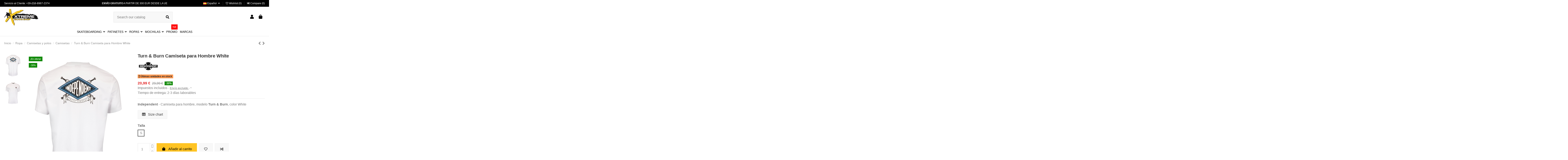

--- FILE ---
content_type: text/html; charset=utf-8
request_url: https://www.xtreme-skate.com/es/independent-turn-burn-camiseta-para-hombre-white
body_size: 33215
content:
<!doctype html>
<html lang="es">

<head>
    
        
  <meta charset="utf-8">


  <meta http-equiv="x-ua-compatible" content="ie=edge">



  


  
  



  <title>Camiseta Independent Turn &amp; Burn (White) para Hombre</title>
  
    
  
  
    
  
  <meta name="description" content="Compra Camiseta Independent Turn &amp; Burn (White) para Hombre online en XTREME Skate Shop. ✓ Entrega rápida! ✓ Devoluciones en 30 días.">
  <meta name="keywords" content="Turn &amp; Burn Camiseta para Hombre White, Independent, Camisetas">
    
      <link rel="canonical" href="https://www.xtreme-skate.com/es/independent-turn-burn-camiseta-para-hombre-white">
    

  
          <link rel="alternate" href="https://www.xtreme-skate.com/it/independent-turn-burn-t-shirt-uomo-white" hreflang="it">
            <link rel="alternate" href="https://www.xtreme-skate.com/it/independent-turn-burn-t-shirt-uomo-white" hreflang="x-default">
                <link rel="alternate" href="https://www.xtreme-skate.com/gb/independent-mens-t-shirt-turn-burn-white" hreflang="en-gb">
                <link rel="alternate" href="https://www.xtreme-skate.com/fr/independent-turn-burn-t-shirt-homme-white" hreflang="fr-fr">
                <link rel="alternate" href="https://www.xtreme-skate.com/de/independent-herren-t-shirt-turn-burn-white" hreflang="de-de">
                <link rel="alternate" href="https://www.xtreme-skate.com/es/independent-turn-burn-camiseta-para-hombre-white" hreflang="es-es">
                <link rel="alternate" href="https://www.xtreme-skate.com/br/independent-turn-burn-camiseta-para-homem-white" hreflang="pt-br">
            

  
    <script type="application/ld+json">
  {
    "@context": "https://schema.org",
    "@id": "#store-organization",
    "@type": "Organization",
    "name" : "Xtreme Skate Shop",
    "url" : "https://www.xtreme-skate.com/es/",
  
      "logo": {
        "@type": "ImageObject",
        "url":"https://www.xtreme-skate.com/img/xtreme-skate-shop-logo.jpg"
      }
      }
</script>

<script type="application/ld+json">
  {
    "@context": "https://schema.org",
    "@type": "WebPage",
    "isPartOf": {
      "@type": "WebSite",
      "url":  "https://www.xtreme-skate.com/es/",
      "name": "Xtreme Skate Shop"
    },
    "name": "Camiseta Independent Turn &amp; Burn (White) para Hombre",
    "url":  "https://www.xtreme-skate.com/es/independent-turn-burn-camiseta-para-hombre-white"
  }
</script>


  <script type="application/ld+json">
    {
      "@context": "https://schema.org",
      "@type": "BreadcrumbList",
      "itemListElement": [
                  {
            "@type": "ListItem",
            "position": 1,
            "name": "Inicio",
            "item": "https://www.xtreme-skate.com/es/"
          },              {
            "@type": "ListItem",
            "position": 2,
            "name": "Ropa",
            "item": "https://www.xtreme-skate.com/es/ropa/"
          },              {
            "@type": "ListItem",
            "position": 3,
            "name": "Camisetas y polos",
            "item": "https://www.xtreme-skate.com/es/camisetas-y-polos/"
          },              {
            "@type": "ListItem",
            "position": 4,
            "name": "Camisetas",
            "item": "https://www.xtreme-skate.com/es/camisetas/"
          },              {
            "@type": "ListItem",
            "position": 5,
            "name": "Turn &amp; Burn Camiseta para Hombre White",
            "item": "https://www.xtreme-skate.com/es/independent-turn-burn-camiseta-para-hombre-white#/size-s"
          }          ]
    }
  </script>


  

  
        <script type="application/ld+json">
  {
    "@context": "https://schema.org/",
    "@type": "Product",
    "@id": "#product-snippet-id",
    "name": "Turn &amp; Burn Camiseta para Hombre White",
    "description": "Compra Camiseta Independent Turn &amp; Burn (White) para Hombre online en XTREME Skate Shop. ✓ Entrega rápida! ✓ Devoluciones en 30 días.",
    "category": "Camisetas",
    "image" :"https://www.xtreme-skate.com/6792-home_default/independent-turn-burn-camiseta-para-hombre-white.jpg",    "sku": "CL-IND0059",
    "mpn": "CL-IND0059"
        ,
    "brand": {
      "@type": "Brand",
      "name": "Independent"
    }
            ,
    "weight": {
        "@context": "https://schema.org",
        "@type": "QuantitativeValue",
        "value": "0.250000",
        "unitCode": "Kg"
    }
        ,
    "offers": {
      "@type": "Offer",
      "priceCurrency": "EUR",
      "name": "Turn &amp; Burn Camiseta para Hombre White",
      "price": "20.99",
      "url": "https://www.xtreme-skate.com/es/independent-turn-burn-camiseta-para-hombre-white#/size-s",
      "priceValidUntil": "2026-02-02",
              "image": ["https://www.xtreme-skate.com/6792-thickbox_default/independent-turn-burn-camiseta-para-hombre-white.jpg","https://www.xtreme-skate.com/6793-thickbox_default/independent-turn-burn-camiseta-para-hombre-white.jpg"],
            "sku": "CL-IND0059",
      "mpn": "CL-IND0059",
                    "availability": "https://schema.org/InStock",
      "seller": {
        "@type": "Organization",
        "name": "Xtreme Skate Shop"
      }
    }
      }
</script>


  
    
  



    <meta property="og:type" content="product">
    <meta property="og:url" content="https://www.xtreme-skate.com/es/independent-turn-burn-camiseta-para-hombre-white">
    <meta property="og:title" content="Camiseta Independent Turn &amp; Burn (White) para Hombre">
    <meta property="og:site_name" content="Xtreme Skate Shop">
    <meta property="og:description" content="Compra Camiseta Independent Turn &amp; Burn (White) para Hombre online en XTREME Skate Shop. ✓ Entrega rápida! ✓ Devoluciones en 30 días.">
            <meta property="og:image" content="https://www.xtreme-skate.com/6792-thickbox_default/independent-turn-burn-camiseta-para-hombre-white.jpg">
        <meta property="og:image:width" content="1100">
        <meta property="og:image:height" content="1386">
    




      <meta name="viewport" content="initial-scale=1,user-scalable=no,maximum-scale=1,width=device-width">
  




  <link rel="icon" type="image/vnd.microsoft.icon" href="https://www.xtreme-skate.com/img/favicon.ico?1324977642">
  <link rel="shortcut icon" type="image/x-icon" href="https://www.xtreme-skate.com/img/favicon.ico?1324977642">
    




    <link rel="stylesheet" href="https://www.xtreme-skate.com/themes/warehouse/assets/cache/theme-616d64505.css" type="text/css" media="all">




<link rel="preload" as="font"
      href="/themes/warehouse/assets/css/font-awesome/fonts/fontawesome-webfont.woff?v=4.7.0"
      type="font/woff" crossorigin="anonymous">
<link rel="preload" as="font"
      href="/themes/warehouse/assets/css/font-awesome/fonts/fontawesome-webfont.woff2?v=4.7.0"
      type="font/woff2" crossorigin="anonymous">


<link  rel="preload stylesheet"  as="style" href="/themes/warehouse/assets/css/font-awesome/css/font-awesome-preload.css"
       type="text/css" crossorigin="anonymous">





  

  <script>
        var ASSearchUrl = "https:\/\/www.xtreme-skate.com\/es\/module\/pm_advancedsearch4\/advancedsearch4";
        var AdvancedEmailGuardData = {"meta":{"isGDPREnabled":true,"isLegacyOPCEnabled":false,"isLegacyMAModuleEnabled":false,"validationError":null},"settings":{"recaptcha":{"type":"v3","key":"6LecN80UAAAAAJ9AnKFfMCnDdLWBnedwROliU54H","forms":{"contact_us":{"size":"normal","align":"offset","offset":3},"register":{"size":"normal","align":"center","offset":1},"login":{"size":"normal","align":"center","offset":1},"reset_password":{"size":"normal","align":"center","offset":1},"quick_order":{"size":"normal","align":"center","offset":1},"newsletter":{"size":"normal","align":"left","offset":1}},"language":"shop","theme":"light","position":"inline","hidden":true,"deferred":false}},"context":{"ps":{"v17":true,"v17pc":true,"v17ch":true,"v16":false,"v161":false,"v15":false},"languageCode":"es","pageName":"product"},"trans":{"genericError":"Ha ocurrido un error, por favor, int\u00e9ntelo de nuevo."}};
        var as4_orderBySalesAsc = "Los menos vendidos primero";
        var as4_orderBySalesDesc = "Los m\u00e1s vendidos primero";
        var elementorFrontendConfig = {"isEditMode":"","stretchedSectionContainer":"","instagramToken":false,"is_rtl":false,"ajax_csfr_token_url":"https:\/\/www.xtreme-skate.com\/es\/module\/iqitelementor\/Actions?process=handleCsfrToken&ajax=1"};
        var iqitTheme = {"rm_sticky":"0","rm_breakpoint":0,"op_preloader":"0","cart_style":"floating","cart_confirmation":"modal","h_layout":"2","f_fixed":"","f_layout":"1","h_absolute":"0","h_sticky":"0","hw_width":"inherit","mm_content":"desktop","hm_submenu_width":"default","h_search_type":"full","pl_lazyload":true,"pl_infinity":false,"pl_rollover":true,"pl_crsl_autoplay":true,"pl_slider_ld":4,"pl_slider_d":3,"pl_slider_t":2,"pl_slider_p":1,"pp_thumbs":"leftd","pp_zoom":"inner","pp_image_layout":"carousel","pp_tabs":"tabha","pl_grid_qty":false};
        var iqitcompare = {"nbProducts":0};
        var iqitcountdown_days = "d.";
        var iqitextendedproduct = {"speed":"70","hook":"modal"};
        var iqitfdc_from = 0;
        var iqitmegamenu = {"sticky":"false","containerSelector":"#wrapper > .container"};
        var iqitwishlist = {"nbProducts":0};
        var klAddedToCart = {"url":"\/klaviyo\/events\/add-to-cart"};
        var klCustomer = null;
        var klProduct = {"ProductName":"Turn & Burn Camiseta para Hombre White","ProductID":2362,"SKU":"CL-IND0059","Tags":[],"Price":"17.21","PriceInclTax":"20.99","SpecialPrice":"20.99","Categories":["Ropa","Camisetas y polos","Camisetas"],"Image":"https:\/\/www.xtreme-skate.com\/6792-home_default\/independent-turn-burn-camiseta-para-hombre-white.jpg","Link":"https:\/\/www.xtreme-skate.com\/es\/independent-turn-burn-camiseta-para-hombre-white","ShopID":1,"LangID":5,"eventValue":17.206};
        var lineven_abm = {"id":"109","name":"absencemanager","is_test_mode":0,"ajax":[],"urls":{"service_dispatcher_url":"https:\/\/www.xtreme-skate.com\/es\/module\/absencemanager\/servicedispatcher","service_dispatcher_ssl_url":"https:\/\/www.xtreme-skate.com\/es\/module\/absencemanager\/servicedispatcher","short_url":"modules\/absencemanager\/","base_url":"\/modules\/absencemanager\/","css_url":"\/modules\/absencemanager\/views\/css\/","cart_url":"https:\/\/www.xtreme-skate.com\/es\/carrito?action=show","order_url":"https:\/\/www.xtreme-skate.com\/es\/pedido"}};
        var prestashop = {"cart":{"products":[],"totals":{"total":{"type":"total","label":"Total","amount":0,"value":"0,00\u00a0\u20ac"},"total_including_tax":{"type":"total","label":"Total (impuestos incl.)","amount":0,"value":"0,00\u00a0\u20ac"},"total_excluding_tax":{"type":"total","label":"Total (impuestos excl.)","amount":0,"value":"0,00\u00a0\u20ac"}},"subtotals":{"products":{"type":"products","label":"Subtotal","amount":0,"value":"0,00\u00a0\u20ac"},"discounts":null,"shipping":{"type":"shipping","label":"Transporte","amount":0,"value":""},"tax":{"type":"tax","label":"Impuestos incluidos","amount":0,"value":"0,00\u00a0\u20ac"}},"products_count":0,"summary_string":"0 art\u00edculos","vouchers":{"allowed":1,"added":[]},"discounts":[],"minimalPurchase":0,"minimalPurchaseRequired":""},"currency":{"id":1,"name":"Euro","iso_code":"EUR","iso_code_num":"978","sign":"\u20ac"},"customer":{"lastname":null,"firstname":null,"email":null,"birthday":null,"newsletter":null,"newsletter_date_add":null,"optin":null,"website":null,"company":null,"siret":null,"ape":null,"is_logged":false,"gender":{"type":null,"name":null},"addresses":[]},"language":{"name":"Espa\u00f1ol (Spanish)","iso_code":"es","locale":"es-ES","language_code":"es-es","is_rtl":"0","date_format_lite":"d\/m\/Y","date_format_full":"d\/m\/Y H:i:s","id":5},"page":{"title":"","canonical":"https:\/\/www.xtreme-skate.com\/es\/independent-turn-burn-camiseta-para-hombre-white","meta":{"title":"Camiseta Independent Turn & Burn (White) para Hombre","description":"Compra Camiseta Independent Turn & Burn (White) para Hombre online en XTREME Skate Shop. \u2713 Entrega r\u00e1pida! \u2713 Devoluciones en 30 d\u00edas.","keywords":"Turn & Burn Camiseta para Hombre White, Independent, Camisetas","robots":"index"},"page_name":"product","body_classes":{"lang-es":true,"lang-rtl":false,"country-IT":true,"currency-EUR":true,"layout-full-width":true,"page-product":true,"tax-display-enabled":true,"product-id-2362":true,"product-Turn & Burn Camiseta para Hombre White":true,"product-id-category-151":true,"product-id-manufacturer-37":true,"product-id-supplier-6":true,"product-on-sale":true,"product-available-for-order":true},"admin_notifications":[]},"shop":{"name":"Xtreme Skate Shop","logo":"https:\/\/www.xtreme-skate.com\/img\/xtreme-skate-shop-logo.jpg","stores_icon":"https:\/\/www.xtreme-skate.com\/img\/logo_stores.png","favicon":"https:\/\/www.xtreme-skate.com\/img\/favicon.ico"},"urls":{"base_url":"https:\/\/www.xtreme-skate.com\/","current_url":"https:\/\/www.xtreme-skate.com\/es\/independent-turn-burn-camiseta-para-hombre-white","shop_domain_url":"https:\/\/www.xtreme-skate.com","img_ps_url":"https:\/\/www.xtreme-skate.com\/img\/","img_cat_url":"https:\/\/www.xtreme-skate.com\/img\/c\/","img_lang_url":"https:\/\/www.xtreme-skate.com\/img\/l\/","img_prod_url":"https:\/\/www.xtreme-skate.com\/img\/p\/","img_manu_url":"https:\/\/www.xtreme-skate.com\/img\/m\/","img_sup_url":"https:\/\/www.xtreme-skate.com\/img\/su\/","img_ship_url":"https:\/\/www.xtreme-skate.com\/img\/s\/","img_store_url":"https:\/\/www.xtreme-skate.com\/img\/st\/","img_col_url":"https:\/\/www.xtreme-skate.com\/img\/co\/","img_url":"https:\/\/www.xtreme-skate.com\/themes\/warehouse\/assets\/img\/","css_url":"https:\/\/www.xtreme-skate.com\/themes\/warehouse\/assets\/css\/","js_url":"https:\/\/www.xtreme-skate.com\/themes\/warehouse\/assets\/js\/","pic_url":"https:\/\/www.xtreme-skate.com\/upload\/","pages":{"address":"https:\/\/www.xtreme-skate.com\/es\/direccion","addresses":"https:\/\/www.xtreme-skate.com\/es\/direcciones","authentication":"https:\/\/www.xtreme-skate.com\/es\/iniciar-sesion","cart":"https:\/\/www.xtreme-skate.com\/es\/carrito","category":"https:\/\/www.xtreme-skate.com\/es\/index.php?controller=category","cms":"https:\/\/www.xtreme-skate.com\/es\/index.php?controller=cms","contact":"https:\/\/www.xtreme-skate.com\/es\/contactenos","discount":"https:\/\/www.xtreme-skate.com\/es\/vales","guest_tracking":"https:\/\/www.xtreme-skate.com\/es\/seguimiento-cliente-no-registrado","history":"https:\/\/www.xtreme-skate.com\/es\/historial-de-pedidos","identity":"https:\/\/www.xtreme-skate.com\/es\/datos-personales","index":"https:\/\/www.xtreme-skate.com\/es\/","my_account":"https:\/\/www.xtreme-skate.com\/es\/mi-cuenta","order_confirmation":"https:\/\/www.xtreme-skate.com\/es\/confirmacion-pedido","order_detail":"https:\/\/www.xtreme-skate.com\/es\/index.php?controller=order-detail","order_follow":"https:\/\/www.xtreme-skate.com\/es\/seguimiento-pedido","order":"https:\/\/www.xtreme-skate.com\/es\/pedido","order_return":"https:\/\/www.xtreme-skate.com\/es\/index.php?controller=order-return","order_slip":"https:\/\/www.xtreme-skate.com\/es\/notas-de-credito","pagenotfound":"https:\/\/www.xtreme-skate.com\/es\/pagina-no-ecnontrada","password":"https:\/\/www.xtreme-skate.com\/es\/recuperar-contrasena","pdf_invoice":"https:\/\/www.xtreme-skate.com\/es\/index.php?controller=pdf-invoice","pdf_order_return":"https:\/\/www.xtreme-skate.com\/es\/index.php?controller=pdf-order-return","pdf_order_slip":"https:\/\/www.xtreme-skate.com\/es\/index.php?controller=pdf-order-slip","prices_drop":"https:\/\/www.xtreme-skate.com\/es\/productos-rebajados","product":"https:\/\/www.xtreme-skate.com\/es\/index.php?controller=product","search":"https:\/\/www.xtreme-skate.com\/es\/buscar","sitemap":"https:\/\/www.xtreme-skate.com\/es\/mapa-del-sitio","stores":"https:\/\/www.xtreme-skate.com\/es\/horario-apertura-direccion-roma","supplier":"https:\/\/www.xtreme-skate.com\/es\/proveedores","register":"https:\/\/www.xtreme-skate.com\/es\/iniciar-sesion?create_account=1","order_login":"https:\/\/www.xtreme-skate.com\/es\/pedido?login=1"},"alternative_langs":{"it":"https:\/\/www.xtreme-skate.com\/it\/independent-turn-burn-t-shirt-uomo-white","en-gb":"https:\/\/www.xtreme-skate.com\/gb\/independent-mens-t-shirt-turn-burn-white","fr-fr":"https:\/\/www.xtreme-skate.com\/fr\/independent-turn-burn-t-shirt-homme-white","de-de":"https:\/\/www.xtreme-skate.com\/de\/independent-herren-t-shirt-turn-burn-white","es-es":"https:\/\/www.xtreme-skate.com\/es\/independent-turn-burn-camiseta-para-hombre-white","pt-br":"https:\/\/www.xtreme-skate.com\/br\/independent-turn-burn-camiseta-para-homem-white"},"theme_assets":"\/themes\/warehouse\/assets\/","actions":{"logout":"https:\/\/www.xtreme-skate.com\/es\/?mylogout="},"no_picture_image":{"bySize":{"cart_default":{"url":"https:\/\/www.xtreme-skate.com\/img\/p\/es-default-cart_default.jpg","width":80,"height":101},"small_default":{"url":"https:\/\/www.xtreme-skate.com\/img\/p\/es-default-small_default.jpg","width":100,"height":126},"home_default":{"url":"https:\/\/www.xtreme-skate.com\/img\/p\/es-default-home_default.jpg","width":450,"height":567},"medium_default":{"url":"https:\/\/www.xtreme-skate.com\/img\/p\/es-default-medium_default.jpg","width":452,"height":570},"facebook":{"url":"https:\/\/www.xtreme-skate.com\/img\/p\/es-default-facebook.jpg","width":1024,"height":1024},"large_default":{"url":"https:\/\/www.xtreme-skate.com\/img\/p\/es-default-large_default.jpg","width":1000,"height":1260},"thickbox_default":{"url":"https:\/\/www.xtreme-skate.com\/img\/p\/es-default-thickbox_default.jpg","width":1100,"height":1386}},"small":{"url":"https:\/\/www.xtreme-skate.com\/img\/p\/es-default-cart_default.jpg","width":80,"height":101},"medium":{"url":"https:\/\/www.xtreme-skate.com\/img\/p\/es-default-medium_default.jpg","width":452,"height":570},"large":{"url":"https:\/\/www.xtreme-skate.com\/img\/p\/es-default-thickbox_default.jpg","width":1100,"height":1386},"legend":""}},"configuration":{"display_taxes_label":true,"display_prices_tax_incl":true,"is_catalog":false,"show_prices":true,"opt_in":{"partner":false},"quantity_discount":{"type":"price","label":"Precio unitario"},"voucher_enabled":1,"return_enabled":1},"field_required":[],"breadcrumb":{"links":[{"title":"Inicio","url":"https:\/\/www.xtreme-skate.com\/es\/"},{"title":"Ropa","url":"https:\/\/www.xtreme-skate.com\/es\/ropa\/"},{"title":"Camisetas y polos","url":"https:\/\/www.xtreme-skate.com\/es\/camisetas-y-polos\/"},{"title":"Camisetas","url":"https:\/\/www.xtreme-skate.com\/es\/camisetas\/"},{"title":"Turn & Burn Camiseta para Hombre White","url":"https:\/\/www.xtreme-skate.com\/es\/independent-turn-burn-camiseta-para-hombre-white#\/size-s"}],"count":5},"link":{"protocol_link":"https:\/\/","protocol_content":"https:\/\/"},"time":1768765810,"static_token":"9ddff834e5982eb1606f7b3c0aed6b7a","token":"71af04d731bf69160e37368d8d995445","debug":false};
        var psemailsubscription_subscription = "https:\/\/www.xtreme-skate.com\/es\/module\/ps_emailsubscription\/subscription";
        var purls_attributes = {"size-s":"1|9-size-s","size-m":"1|11-size-m","size-l":"1|13-size-l","size-xl":"1|15-size-xl","size-xxl":"1|17-size-xxl"};
      </script>



  

    <meta id="js-rcpgtm-tracking-config" data-tracking-data="%7B%22bing%22%3A%7B%22tracking_id%22%3A%22%22%2C%22feed%22%3A%7B%22id_product_prefix%22%3A%22%22%2C%22id_product_source_key%22%3A%22id_product%22%2C%22id_variant_prefix%22%3A%22%22%2C%22id_variant_source_key%22%3A%22id_attribute%22%7D%7D%2C%22context%22%3A%7B%22browser%22%3A%7B%22device_type%22%3A1%7D%2C%22localization%22%3A%7B%22id_country%22%3A10%2C%22country_code%22%3A%22IT%22%2C%22id_currency%22%3A1%2C%22currency_code%22%3A%22EUR%22%2C%22id_lang%22%3A5%2C%22lang_code%22%3A%22es%22%7D%2C%22page%22%3A%7B%22controller_name%22%3A%22product%22%2C%22products_per_page%22%3A24%2C%22category%22%3A%5B%5D%2C%22search_term%22%3A%22%22%7D%2C%22shop%22%3A%7B%22id_shop%22%3A1%2C%22shop_name%22%3A%22Xtreme%20Skate%20Shop%22%2C%22base_dir%22%3A%22https%3A%2F%2Fwww.xtreme-skate.com%2F%22%7D%2C%22tracking_module%22%3A%7B%22module_name%22%3A%22rcpgtagmanager%22%2C%22module_version%22%3A%224.4.4%22%2C%22checkout_module%22%3A%7B%22module%22%3A%22default%22%2C%22controller%22%3A%22order%22%7D%2C%22service_version%22%3A%221%22%2C%22token%22%3A%22b4ff1ff1f81c8e6158ceb8143644185e%22%7D%2C%22user%22%3A%5B%5D%7D%2C%22criteo%22%3A%7B%22tracking_id%22%3A%22%22%2C%22feed%22%3A%7B%22id_product_prefix%22%3A%22%22%2C%22id_product_source_key%22%3A%22id_product%22%2C%22id_variant_prefix%22%3A%22%22%2C%22id_variant_source_key%22%3A%22id_attribute%22%7D%7D%2C%22facebook%22%3A%7B%22tracking_id%22%3A%22384657559106102%22%2C%22feed%22%3A%7B%22id_product_prefix%22%3A%22%22%2C%22id_product_source_key%22%3A%22id_product%22%2C%22id_variant_prefix%22%3A%22-%22%2C%22id_variant_source_key%22%3A%22id_attribute%22%7D%7D%2C%22ga4%22%3A%7B%22tracking_id%22%3A%22G-B5PM5J7H31%22%2C%22server_container_url%22%3A%22https%3A%2F%2Fsgtm.xtreme-skate.com%22%2C%22is_url_passthrough%22%3Atrue%2C%22is_data_import%22%3Afalse%7D%2C%22gads%22%3A%7B%22tracking_id%22%3A%22994482961%22%2C%22merchant_id%22%3A%228767727%22%2C%22conversion_labels%22%3A%7B%22create_account%22%3A%22nmSZCLjUvtQDEJG2mtoD%22%2C%22product_view%22%3A%22VNYVCJPuvNYYEJG2mtoD%22%2C%22add_to_cart%22%3A%226viECJfwpasDEJG2mtoD%22%2C%22begin_checkout%22%3A%22oSX6CLfzjtQDEJG2mtoD%22%2C%22purchase%22%3A%22eSfoCOfV0QYQkbaa2gM%22%7D%2C%22retail%22%3A%7B%22id_product_prefix%22%3A%22%22%2C%22id_product_source_key%22%3A%22id_product%22%2C%22id_variant_prefix%22%3A%22-%22%2C%22id_variant_source_key%22%3A%22id_attribute%22%7D%2C%22custom%22%3A%7B%22is_enabled%22%3Afalse%2C%22id_product_prefix%22%3A%22%22%2C%22id_product_source_key%22%3A%22id_product%22%2C%22id_variant_prefix%22%3A%22%22%2C%22id_variant_source_key%22%3A%22id_attribute%22%2C%22is_id2%22%3Afalse%7D%7D%2C%22gtm%22%3A%7B%22tracking_id%22%3A%22GTM-WPJTFZ6%22%2C%22is_internal_traffic%22%3Afalse%2C%22script_url%22%3A%22https%3A%2F%2Fsgtm.xtreme-skate.com%2F6qgsacdywjh.js%22%2C%22data_layer_name%22%3A%22%22%2C%22id_parameter%22%3A%2231g8%22%2C%22override_tracking_id%22%3A%22aWQ9R1RNLVdQSlRGWjY%253D%26page%3D3%22%7D%2C%22kelkoo%22%3A%7B%22tracking_list%22%3A%5B%5D%2C%22feed%22%3A%7B%22id_product_prefix%22%3A%22%22%2C%22id_product_source_key%22%3A%22id_product%22%2C%22id_variant_prefix%22%3A%22%22%2C%22id_variant_source_key%22%3A%22id_attribute%22%7D%7D%2C%22pinterest%22%3A%7B%22tracking_id%22%3A%22%22%2C%22feed%22%3A%7B%22id_product_prefix%22%3A%22%22%2C%22id_product_source_key%22%3A%22id_product%22%2C%22id_variant_prefix%22%3A%22%22%2C%22id_variant_source_key%22%3A%22id_attribute%22%7D%7D%2C%22tiktok%22%3A%7B%22tracking_id%22%3A%22%22%2C%22feed%22%3A%7B%22id_product_prefix%22%3A%22%22%2C%22id_product_source_key%22%3A%22id_product%22%2C%22id_variant_prefix%22%3A%22%22%2C%22id_variant_source_key%22%3A%22id_attribute%22%7D%7D%2C%22twitter%22%3A%7B%22tracking_id%22%3A%22%22%2C%22events%22%3A%7B%22add_to_cart_id%22%3A%22%22%2C%22payment_info_id%22%3A%22%22%2C%22checkout_initiated_id%22%3A%22%22%2C%22product_view_id%22%3A%22%22%2C%22lead_id%22%3A%22%22%2C%22purchase_id%22%3A%22%22%2C%22search_id%22%3A%22%22%7D%2C%22feed%22%3A%7B%22id_product_prefix%22%3A%22%22%2C%22id_product_source_key%22%3A%22id_product%22%2C%22id_variant_prefix%22%3A%22%22%2C%22id_variant_source_key%22%3A%22id_attribute%22%7D%7D%7D">
    <script type="text/javascript" data-keepinline="true" data-cfasync="false" src="/modules/rcpgtagmanager/views/js/hook/trackingClient.bundle.js?v=4.4.4"></script>


<script type="text/javascript">
var sp_link_base ='https://www.xtreme-skate.com';
</script>

<script type="text/javascript">
function renderDataAjax(jsonData)
{
    for (var key in jsonData) {
	    if(key=='java_script')
        {
            $('body').append(jsonData[key]);
        }
        else
            if($('#ets_speed_dy_'+key).length)
              $('#ets_speed_dy_'+key).replaceWith(jsonData[key]);  
    }
    if($('#header .shopping_cart').length && $('#header .cart_block').length)
    {
        var shopping_cart = new HoverWatcher('#header .shopping_cart');
        var cart_block = new HoverWatcher('#header .cart_block');
        $("#header .shopping_cart a:first").live("hover",
            function(){
    			if (ajaxCart.nb_total_products > 0 || parseInt($('.ajax_cart_quantity').html()) > 0)
    				$("#header .cart_block").stop(true, true).slideDown(450);
    		},
    		function(){
    			setTimeout(function(){
    				if (!shopping_cart.isHoveringOver() && !cart_block.isHoveringOver())
    					$("#header .cart_block").stop(true, true).slideUp(450);
    			}, 200);
    		}
        );
    }
    if(typeof jsonData.custom_js!== undefined && jsonData.custom_js)
        $('head').append('<script src="'+sp_link_base+'/modules/ets_superspeed/views/js/script_custom.js"></javascript');
}
</script>

<style>
.layered_filter_ul .radio,.layered_filter_ul .checkbox {
    display: inline-block;
}
.ets_speed_dynamic_hook .cart-products-count{
    display:none!important;
}
.ets_speed_dynamic_hook .ajax_cart_quantity ,.ets_speed_dynamic_hook .ajax_cart_product_txt,.ets_speed_dynamic_hook .ajax_cart_product_txt_s{
    display:none!important;
}
.ets_speed_dynamic_hook .shopping_cart > a:first-child:after {
    display:none!important;
}
</style>


    
            <meta property="product:pretax_price:amount" content="17.206">
        <meta property="product:pretax_price:currency" content="EUR">
        <meta property="product:price:amount" content="20.99">
        <meta property="product:price:currency" content="EUR">
                <meta property="product:weight:value" content="0.250000">
        <meta property="product:weight:units" content="Kg">
    
    

    </head>

<body id="product" class="lang-es country-it currency-eur layout-full-width page-product tax-display-enabled product-id-2362 product-turn-burn-camiseta-para-hombre-white product-id-category-151 product-id-manufacturer-37 product-id-supplier-6 product-on-sale product-available-for-order body-desktop-header-style-w-2">


    




    


<main id="main-page-content"  >
    
            

    <header id="header" class="desktop-header-style-w-2">
        
            
  <div class="header-banner">
    
  </div>




            <nav class="header-nav">
        <div class="container">
    
        <div class="row justify-content-between">
            <div class="col col-auto col-md left-nav">
                                
      
    <div id="iqithtmlandbanners-block-1"  class="d-inline-block">
        <div class="rte-content d-inline-block">
            <p>Servicio al Cliente: <a href="tel:00390689672374" target="_blank" rel="noreferrer noopener">+39-(0)6-8967-2374</a></p>
        </div>
    </div>


  

            </div>
            <div class="col col-auto center-nav text-center">
                
      
    <div id="iqithtmlandbanners-block-3"  class="d-inline-block">
        <div class="rte-content d-inline-block">
            <p><strong>ENVÍO GRATUITO</strong> A PARTIR DE 300 EUR DESDE LA UE</p>
        </div>
    </div>


  

             </div>
            <div class="col col-auto col-md right-nav text-right">
                

<div id="language_selector" class="d-inline-block">
    <div class="language-selector-wrapper d-inline-block">
        <div class="language-selector dropdown js-dropdown">
            <a class="expand-more" data-toggle="dropdown" data-iso-code="es"><img width="16" height="11" src="https://www.xtreme-skate.com/img/l/5.jpg" alt="Español" class="img-fluid lang-flag" /> Español <i class="fa fa-angle-down fa-fw" aria-hidden="true"></i></a>
            <div class="dropdown-menu">
                <ul>
                                            <li >
                            <a href="https://www.xtreme-skate.com/it/independent-turn-burn-t-shirt-uomo-white" rel="alternate" hreflang="it"
                               class="dropdown-item"><img width="16" height="11" src="https://www.xtreme-skate.com/img/l/1.jpg" alt="Italiano" class="img-fluid lang-flag"  data-iso-code="it"/> Italiano</a>
                        </li>
                                            <li >
                            <a href="https://www.xtreme-skate.com/gb/independent-mens-t-shirt-turn-burn-white" rel="alternate" hreflang="gb"
                               class="dropdown-item"><img width="16" height="11" src="https://www.xtreme-skate.com/img/l/2.jpg" alt="English GB" class="img-fluid lang-flag"  data-iso-code="gb"/> English GB</a>
                        </li>
                                            <li >
                            <a href="https://www.xtreme-skate.com/fr/independent-turn-burn-t-shirt-homme-white" rel="alternate" hreflang="fr"
                               class="dropdown-item"><img width="16" height="11" src="https://www.xtreme-skate.com/img/l/3.jpg" alt="Français" class="img-fluid lang-flag"  data-iso-code="fr"/> Français</a>
                        </li>
                                            <li >
                            <a href="https://www.xtreme-skate.com/de/independent-herren-t-shirt-turn-burn-white" rel="alternate" hreflang="de"
                               class="dropdown-item"><img width="16" height="11" src="https://www.xtreme-skate.com/img/l/4.jpg" alt="Deutsch" class="img-fluid lang-flag"  data-iso-code="de"/> Deutsch</a>
                        </li>
                                            <li  class="current" >
                            <a href="https://www.xtreme-skate.com/es/independent-turn-burn-camiseta-para-hombre-white" rel="alternate" hreflang="es"
                               class="dropdown-item"><img width="16" height="11" src="https://www.xtreme-skate.com/img/l/5.jpg" alt="Español" class="img-fluid lang-flag"  data-iso-code="es"/> Español</a>
                        </li>
                                            <li >
                            <a href="https://www.xtreme-skate.com/br/independent-turn-burn-camiseta-para-homem-white" rel="alternate" hreflang="br"
                               class="dropdown-item"><img width="16" height="11" src="https://www.xtreme-skate.com/img/l/6.jpg" alt="Português BR" class="img-fluid lang-flag"  data-iso-code="br"/> Português BR</a>
                        </li>
                                    </ul>
            </div>
        </div>
    </div>
</div>
<div class="d-inline-block">
    <a href="//www.xtreme-skate.com/es/module/iqitwishlist/view">
        <i class="fa fa-heart-o fa-fw" aria-hidden="true"></i> Wishlist (<span
                id="iqitwishlist-nb"></span>)
    </a>
</div>
<div class="d-inline-block">
    <a href="//www.xtreme-skate.com/es/module/iqitcompare/comparator">
        <i class="fa fa-random fa-fw" aria-hidden="true"></i> <span>Compare (<span
                    id="iqitcompare-nb"></span>)</span>
    </a>
</div>

             </div>
        </div>

                        </div>
            </nav>
        



<div id="desktop-header" class="desktop-header-style-2">
    
            
<div class="header-top">
    <div id="desktop-header-container" class="container">
        <div class="row align-items-center">
                            <div class="col col-auto col-header-left">
                    <div id="desktop_logo">
                        
  <a href="https://www.xtreme-skate.com/es/">
    <img class="logo img-fluid"
         src="https://www.xtreme-skate.com/img/xtreme-skate-shop-logo.jpg"
                  alt="Xtreme Skate Shop"
         width="163"
         height="79"
    >
  </a>

                    </div>
                    
                </div>
                <div class="col col-header-center">
                                        <!-- Block search module TOP -->

<!-- Block search module TOP -->
<div id="search_widget" class="search-widget" data-search-controller-url="https://www.xtreme-skate.com/es/module/iqitsearch/searchiqit">
    <form method="get" action="https://www.xtreme-skate.com/es/module/iqitsearch/searchiqit">
        <div class="input-group">
            <input type="text" name="s" value="" data-all-text="Show all results"
                   data-blog-text="Blog post"
                   data-product-text="Product"
                   data-brands-text="Marca"
                   autocomplete="off" autocorrect="off" autocapitalize="off" spellcheck="false"
                   placeholder="Search our catalog" class="form-control form-search-control" />
            <button type="submit" class="search-btn">
                <i class="fa fa-search"></i>
            </button>
        </div>
    </form>
</div>
<!-- /Block search module TOP -->

<!-- /Block search module TOP -->


                    
                </div>
                        <div class="col col-auto col-header-right">
                <div class="row no-gutters justify-content-end">

                    
                                            <div id="header-user-btn" class="col col-auto header-btn-w header-user-btn-w">
            <a href="https://www.xtreme-skate.com/es/mi-cuenta"
           title="Acceda a su cuenta de cliente"
           rel="nofollow" class="header-btn header-user-btn">
            <i class="fa fa-user fa-fw icon" aria-hidden="true"></i>
            <span class="title">Iniciar sesión</span>
        </a>
    </div>









                                        

                    

                                            
                                                    <div id="ps-shoppingcart-wrapper" class="col col-auto">
    <div id="ps-shoppingcart"
         class="header-btn-w header-cart-btn-w ps-shoppingcart dropdown">
         <div id="blockcart" class="blockcart cart-preview"
         data-refresh-url="//www.xtreme-skate.com/es/module/ps_shoppingcart/ajax">
        <a id="cart-toogle" class="cart-toogle header-btn header-cart-btn" data-toggle="dropdown" data-display="static">
            <i class="fa fa-shopping-bag fa-fw icon" aria-hidden="true"><span class="cart-products-count-btn  d-none">0</span></i>
            <span class="info-wrapper">
            <span class="title">Carrito</span>
            <span class="cart-toggle-details">
            <span class="text-faded cart-separator"> / </span>
                            Empty
                        </span>
            </span>
        </a>
        <div id="_desktop_blockcart-content" class="dropdown-menu-custom dropdown-menu">
    <div id="blockcart-content" class="blockcart-content" >
        <div class="cart-title">
            <span class="modal-title">Your cart</span>
            <button type="button" id="js-cart-close" class="close">
                <span>×</span>
            </button>
            <hr>
        </div>
                    <span class="no-items">No hay más artículos en su carrito</span>
            </div>
</div> </div>




    </div>
</div>
                                                
                                    </div>
                
            </div>
            <div class="col-12">
                <div class="row">
                    
                </div>
            </div>
        </div>
    </div>
</div>
<div class="container iqit-megamenu-container"><div id="iqitmegamenu-wrapper" class="iqitmegamenu-wrapper iqitmegamenu-all">
	<div class="container container-iqitmegamenu">
		<div id="iqitmegamenu-horizontal" class="iqitmegamenu  clearfix" role="navigation">

						
			<nav id="cbp-hrmenu" class="cbp-hrmenu cbp-horizontal cbp-hrsub-narrow">
				<ul>
											<li id="cbp-hrmenu-tab-4"
							class="cbp-hrmenu-tab cbp-hrmenu-tab-4  cbp-has-submeu">
							<a href="https://www.xtreme-skate.com/es/skateboarding/" class="nav-link" 
										>
										

										<span class="cbp-tab-title">
											Skateboarding											<i class="fa fa-angle-down cbp-submenu-aindicator"></i></span>
																			</a>
																			<div class="cbp-hrsub col-12">
											<div class="cbp-hrsub-inner">
												<div class="container iqitmegamenu-submenu-container">
													
																																													




<div class="row menu_row menu-element  first_rows menu-element-id-13">
                

                                                




    <div class="col-9 cbp-menu-column cbp-menu-element menu-element-id-14 cbp-empty-column">
        <div class="cbp-menu-column-inner">
                        
                
                
            

                                                




<div class="row menu_row menu-element  menu-element-id-15">
                

                                                




    <div class="col-4 cbp-menu-column cbp-menu-element menu-element-id-6 ">
        <div class="cbp-menu-column-inner">
                        
                                                            <a href="/es/skateboarding/"
                           class="cbp-column-title nav-link">SKATEBOARDING </a>
                                    
                
                                            <ul class="cbp-links cbp-valinks">
                                                                                                <li><a href="https://www.xtreme-skate.com/es/skateboards/"
                                           >Skateboards Completos</a>
                                    </li>
                                                                                                                                <li><a href="https://www.xtreme-skate.com/es/skateboards-para-ninos/"
                                           >Skateboards para niños</a>
                                    </li>
                                                                                                                                <li><a href="https://www.xtreme-skate.com/es/cruiser-skates/"
                                           >Cruiser</a>
                                    </li>
                                                                                                                                <li><a href="https://www.xtreme-skate.com/es/surfskate/"
                                           >Surfskates</a>
                                    </li>
                                                                                                                                <li><a href="https://www.xtreme-skate.com/es/longboards/"
                                           >Longboards</a>
                                    </li>
                                                                                                                                <li><a href="https://www.xtreme-skate.com/es/monopatines-de-waveboard/"
                                           >Waveboards</a>
                                    </li>
                                                                                                                                <li><a href="https://www.xtreme-skate.com/es/fingerboards/"
                                           >Fingerboards</a>
                                    </li>
                                                                                    </ul>
                    
                
            

            
            </div>    </div>
                                    




    <div class="col-4 cbp-menu-column cbp-menu-element menu-element-id-2 ">
        <div class="cbp-menu-column-inner">
                        
                                                            <a href="/es/piezas-de-skateboards/"
                           class="cbp-column-title nav-link">Piezas de skateboards </a>
                                    
                
                                            <ul class="cbp-links cbp-valinks">
                                                                                                <li><a href="https://www.xtreme-skate.com/es/tablas-skateboard/"
                                           >Tablas</a>
                                    </li>
                                                                                                                                <li><a href="https://www.xtreme-skate.com/es/ejes-skateboard/"
                                           >Ejes</a>
                                    </li>
                                                                                                                                <li><a href="https://www.xtreme-skate.com/es/ruedas-skateboard/"
                                           >Ruedas</a>
                                    </li>
                                                                                                                                <li><a href="https://www.xtreme-skate.com/es/rodamientos-skateboard/"
                                           >Rodamientos</a>
                                    </li>
                                                                                                                                <li><a href="https://www.xtreme-skate.com/es/lijas-skateboard/"
                                           >Lijas</a>
                                    </li>
                                                                                                                                <li><a href="https://www.xtreme-skate.com/es/gomas-skate/"
                                           >Bushings</a>
                                    </li>
                                                                                                                                <li><a href="https://www.xtreme-skate.com/es/elevadores-skateboard/"
                                           >Elevadores</a>
                                    </li>
                                                                                                                                <li><a href="https://www.xtreme-skate.com/es/tornilleria-skateboard/"
                                           >Tornillería</a>
                                    </li>
                                                                                    </ul>
                    
                
            

            
            </div>    </div>
                                    




    <div class="col-4 cbp-menu-column cbp-menu-element menu-element-id-5 cbp-empty-column">
        <div class="cbp-menu-column-inner">
                        
                
                
            

                                                




<div class="row menu_row menu-element  menu-element-id-7">
                

                                                




    <div class="col-12 cbp-menu-column cbp-menu-element menu-element-id-4 ">
        <div class="cbp-menu-column-inner">
                        
                                                            <a href="/es/protecciones-skateboard/"
                           class="cbp-column-title nav-link">Protecciones </a>
                                    
                
                                            <ul class="cbp-links cbp-valinks">
                                                                                                <li><a href="https://www.xtreme-skate.com/es/protecciones-conjuntos-skateboard/"
                                           >Conjuntos</a>
                                    </li>
                                                                                                                                <li><a href="https://www.xtreme-skate.com/es/cascos-skateboard/"
                                           >Cascos</a>
                                    </li>
                                                                                                                                <li><a href="https://www.xtreme-skate.com/es/guantes-de-diapositivas/"
                                           >Guantes de diapositivas</a>
                                    </li>
                                                                                    </ul>
                    
                
            

            
            </div>    </div>
                                    




    <div class="col-12 cbp-menu-column cbp-menu-element menu-element-id-9 ">
        <div class="cbp-menu-column-inner">
                        
                                                            <a href="/es/accesorios-skateboard/"
                           class="cbp-column-title nav-link">Accesorios </a>
                                    
                
                                            <ul class="cbp-links cbp-valinks">
                                                                                                <li><a href="https://www.xtreme-skate.com/es/herramientas-skateboard/"
                                           >Herramientas</a>
                                    </li>
                                                                                                                                <li><a href="https://www.xtreme-skate.com/es/cera-skateboard/"
                                           >Cera</a>
                                    </li>
                                                                                                                                <li><a href="https://www.xtreme-skate.com/es/accesorios-skateboard/"
                                           >Accesorios</a>
                                    </li>
                                                                                    </ul>
                    
                
            

            
            </div>    </div>
                            
                </div>
                            
            </div>    </div>
                            
                </div>
                            
            </div>    </div>
                                    




    <div class="col-3 cbp-menu-column cbp-menu-element menu-element-id-8 ">
        <div class="cbp-menu-column-inner">
                        
                                                            <a href="/es/s/4/surfskates-santa-cruz-x-carver"
                           class="cbp-column-title nav-link">Surfskates Santa Cruz </a>
                                    
                
                                            <a href="/es/s/4/surfskates-santa-cruz-x-carver">                        <img src="/img/cms/assets/megamenu/banner-menu-santa-cruz-carver.jpg" loading="lazy" class="img-fluid cbp-banner-image"
                             alt="Surfskates Santa Cruz x Carver"                                  width="700" height="700"  />
                        </a>                    
                
            

            
            </div>    </div>
                            
                </div>
																															




<div class="row menu_row menu-element  first_rows menu-element-id-21">
                

                                                




    <div class="col-12 cbp-menu-column cbp-menu-element menu-element-id-22 cbp-empty-column">
        <div class="cbp-menu-column-inner">
                        
                                                            <span class="cbp-column-title nav-link transition-300">Enlaces rápidos </span>
                                    
                
            

            
            </div>    </div>
                            
                </div>
																															




<div class="row menu_row menu-element  first_rows menu-element-id-1">
                

                                                




    <div class="col-3 cbp-menu-column cbp-menu-element menu-element-id-19 ">
        <div class="cbp-menu-column-inner">
                        
                                                            <a href="/es/skateboards/"
                           class="cbp-column-title nav-link">Skateboards completos </a>
                                    
                
                                            <ul class="cbp-links cbp-valinks">
                                                                                                <li><a href="/es/s/14/skateboards-completos-santa-cruz"
                                           >Skateboards completos Santa Cruz</a>
                                    </li>
                                                                                    </ul>
                    
                
            

            
            </div>    </div>
                                    




    <div class="col-3 cbp-menu-column cbp-menu-element menu-element-id-18 ">
        <div class="cbp-menu-column-inner">
                        
                                                            <a href="/es/tablas-skateboard/"
                           class="cbp-column-title nav-link">Tablas Skate </a>
                                    
                
                                            <ul class="cbp-links cbp-valinks">
                                                                                                <li><a href="/es/s/13/tablas-de-skateboard-flight-powell-peralta"
                                           >Tablas Skateboard Flight™</a>
                                    </li>
                                                                                                                                <li><a href="/es/s/8/vx-deck-santa-cruz-creature"
                                           >Tablas Skateboard VX</a>
                                    </li>
                                                                                                                                <li><a href="/es/s/15/tablas-de-skateboard-old-school"
                                           >Tablas Old School</a>
                                    </li>
                                                                                                                                <li><a href="/es/s/16/bones-brigade"
                                           >Bones Brigade Series</a>
                                    </li>
                                                                                                                                <li><a href="/es/s/22/tablas-de-skate-impact-support"
                                           >Tablas Impact Support</a>
                                    </li>
                                                                                    </ul>
                    
                
            

            
            </div>    </div>
                                    




    <div class="col-3 cbp-menu-column cbp-menu-element menu-element-id-16 ">
        <div class="cbp-menu-column-inner">
                        
                                                            <a href="/es/ejes-skateboard/"
                           class="cbp-column-title nav-link">Trucks Skate </a>
                                    
                
                                            <ul class="cbp-links cbp-valinks">
                                                                                                <li><a href="/es/s/9/ejes-independent-stage-11-standard"
                                           >Independent Stage XI Standard</a>
                                    </li>
                                                                                                                                <li><a href="/es/s/10/ejes-independent-stage-11-hollow"
                                           >Independent Stage XI Hollow</a>
                                    </li>
                                                                                                                                <li><a href="/es/s/11/ejes-independent-stage-11-forged-titanium"
                                           >Independent Stage XI Forged Titanium</a>
                                    </li>
                                                                                                                                <li><a href="/es/s/12/ejes-independent-mid-forged-hollow"
                                           >Independent MiD Forged Hollow</a>
                                    </li>
                                                                                    </ul>
                    
                
            

            
            </div>    </div>
                                    




    <div class="col-3 cbp-menu-column cbp-menu-element menu-element-id-20 ">
        <div class="cbp-menu-column-inner">
                        
                                                            <a href="/es/rodamientos-skateboard/"
                           class="cbp-column-title nav-link">Rodamientos Skate </a>
                                    
                
                                            <ul class="cbp-links cbp-valinks">
                                                                                                <li><a href="/es/s/18/rodamientos-skate-bones-bearings"
                                           >Rodamientos Bones</a>
                                    </li>
                                                                                                                                <li><a href="/es/s/17/rodamientos-skateboard-bronson"
                                           >Rodamientos Bronson</a>
                                    </li>
                                                                                                                                <li><a href="/es/s/20/rodamientos-skate-ceramicos"
                                           >Rodamientos Ceramicos</a>
                                    </li>
                                                                                    </ul>
                    
                
            

            
            </div>    </div>
                            
                </div>
																													
																									</div>
											</div>
										</div>
																</li>
												<li id="cbp-hrmenu-tab-18"
							class="cbp-hrmenu-tab cbp-hrmenu-tab-18  cbp-has-submeu">
							<a href="https://www.xtreme-skate.com/es/patinetes-y-equipacion/" class="nav-link" 
										>
										

										<span class="cbp-tab-title">
											Patinetes											<i class="fa fa-angle-down cbp-submenu-aindicator"></i></span>
																			</a>
																			<div class="cbp-hrsub col-12">
											<div class="cbp-hrsub-inner">
												<div class="container iqitmegamenu-submenu-container">
													
																																													




<div class="row menu_row menu-element  first_rows menu-element-id-1">
                

                                                




    <div class="col-3 cbp-menu-column cbp-menu-element menu-element-id-2 cbp-empty-column">
        <div class="cbp-menu-column-inner">
                        
                
                
            

                                                




<div class="row menu_row menu-element  menu-element-id-5">
                

                                                




    <div class="col-12 cbp-menu-column cbp-menu-element menu-element-id-6 ">
        <div class="cbp-menu-column-inner">
                        
                                                            <a href="/es/patinetes/"
                           class="cbp-column-title nav-link">Patinetes </a>
                                    
                
                                            <ul class="cbp-links cbp-valinks">
                                                                                                <li><a href="https://www.xtreme-skate.com/es/patinetes-de-acrobacias/"
                                           >Patinetes de acrobacias</a>
                                    </li>
                                                                                                                                <li><a href="https://www.xtreme-skate.com/es/snow-scooters/"
                                           >Snow Scooters</a>
                                    </li>
                                                                                    </ul>
                    
                
            

            
            </div>    </div>
                                    




    <div class="col-12 cbp-menu-column cbp-menu-element menu-element-id-7 ">
        <div class="cbp-menu-column-inner">
                        
                                                            <a href="/es/piezas-de-patinetes/"
                           class="cbp-column-title nav-link">Piezas de patinetes </a>
                                    
                
                                            <ul class="cbp-links cbp-valinks">
                                                                                                <li><a href="https://www.xtreme-skate.com/es/punos-patinetes/"
                                           >Puños</a>
                                    </li>
                                                                                                                                <li><a href="https://www.xtreme-skate.com/es/ruedas-de-repuesto-patinetes/"
                                           >Ruedas de repuesto</a>
                                    </li>
                                                                                                                                <li><a href="https://www.xtreme-skate.com/es/rodamientos-patinetes/"
                                           >Rodamientos</a>
                                    </li>
                                                                                                                                <li><a href="https://www.xtreme-skate.com/es/abrazaderas-clamps/"
                                           >Abrazaderas/Clamps</a>
                                    </li>
                                                                                                                                <li><a href="https://www.xtreme-skate.com/es/frenos-patinetes/"
                                           >Frenos</a>
                                    </li>
                                                                                                                                <li><a href="https://www.xtreme-skate.com/es/repuestos-patinetes/"
                                           >Repuestos</a>
                                    </li>
                                                                                                                                <li><a href="https://www.xtreme-skate.com/es/juegos-de-direccion-scooter/"
                                           >Juegos de Dirección Scooter</a>
                                    </li>
                                                                                                                                <li><a href="https://www.xtreme-skate.com/es/ejes-para-patinetes/"
                                           >Ejes</a>
                                    </li>
                                                                                                                                <li><a href="https://www.xtreme-skate.com/es/sistemas-de-compresion/"
                                           >Sistemas de compresión</a>
                                    </li>
                                                                                    </ul>
                    
                
            

            
            </div>    </div>
                            
                </div>
                            
            </div>    </div>
                                    




    <div class="col-5 cbp-menu-column cbp-menu-element menu-element-id-3 ">
        <div class="cbp-menu-column-inner">
                        
                                                            <span class="cbp-column-title nav-link transition-300">Nuestras Ofertas </span>
                                    
                
                                                                        <div class="cbp-products-list  row ">
            <div class="col-6">
            <div class="product-miniature-container clearfix">
                <div class="row align-items-center list-small-gutters">

                    <div class="thumbnail-container col-3">  
                        <a class="thumbnail product-thumbnail" href="https://www.xtreme-skate.com/es/blazer-pro-patinete-de-acrobacias-outrun-2-fx-blue-chrome" title="Patinete de Acrobacias Outrun 2 FX Blue Chrome">
                                                       <img class="img-fluid"
                                 src="https://www.xtreme-skate.com/3597-small_default/blazer-pro-patinete-de-acrobacias-outrun-2-fx-blue-chrome.jpg"
                                 loading="lazy"
                                 alt="Blazer Pro Patinete de Acrobacias Outrun 2 FX Blue Chrome"
                                     width="100" height="126"/>
                                                    </a>
                    </div>

                    <div class="product-description col">
                        <a class="cbp-product-name" href="https://www.xtreme-skate.com/es/blazer-pro-patinete-de-acrobacias-outrun-2-fx-blue-chrome" title="Patinete de Acrobacias Outrun 2 FX Blue Chrome">
                            Patinete de Acrobacias Outrun 2 FX Blue Chrome
                        </a>
                                                <div class="product-price-and-shipping" >
                            <span class="product-price">139,98 €</span>
                                                    </div>
                                            </div>

                </div>
            </div>
        </div>
            <div class="col-6">
            <div class="product-miniature-container clearfix">
                <div class="row align-items-center list-small-gutters">

                    <div class="thumbnail-container col-3">  
                        <a class="thumbnail product-thumbnail" href="https://www.xtreme-skate.com/es/slamm-scooters-patinete-de-acrobacias-strobe-v4-surge" title="Patinete de Acrobacias Strobe V4 Surge">
                                                       <img class="img-fluid"
                                 src="https://www.xtreme-skate.com/9306-small_default/slamm-scooters-patinete-de-acrobacias-strobe-v4-surge.jpg"
                                 loading="lazy"
                                 alt="Slamm Scooters Patinete de Acrobacias Strobe V4 Surge"
                                     width="100" height="126"/>
                                                    </a>
                    </div>

                    <div class="product-description col">
                        <a class="cbp-product-name" href="https://www.xtreme-skate.com/es/slamm-scooters-patinete-de-acrobacias-strobe-v4-surge" title="Patinete de Acrobacias Strobe V4 Surge">
                            Patinete de Acrobacias Strobe V4 Surge
                        </a>
                                                <div class="product-price-and-shipping" >
                            <span class="product-price">209,99 €</span>
                                                    </div>
                                            </div>

                </div>
            </div>
        </div>
    </div>


                                            
                
            

            
            </div>    </div>
                                    




    <div class="col-4 cbp-menu-column cbp-menu-element menu-element-id-4 ">
        <div class="cbp-menu-column-inner">
                        
                                                            <a href="/es/snow-scooters/"
                           class="cbp-column-title nav-link">Eretic Snow Scooters </a>
                                    
                
                                             <p>El <b>scooter de nieve</b> Eretic está fabricado con aluminio de alta calidad y sólo pesa 4,9 kg, lo que es excepcionalmente ligero en comparación con otros equipos para deportes de nieve. Las piezas son intercambiables y pueden sustituirse fácilmente por otras nuevas.</p>
<p><a href="/es/snow-scooters/"><img src="/img/cms/assets/megamenu/megamenu-snowscooter.jpg" class="img-fluid" alt="Scooter de nieve" /></a></p>
                    
                
            

            
            </div>    </div>
                            
                </div>
																													
																									</div>
											</div>
										</div>
																</li>
												<li id="cbp-hrmenu-tab-20"
							class="cbp-hrmenu-tab cbp-hrmenu-tab-20  cbp-has-submeu">
							<a href="https://www.xtreme-skate.com/es/ropa/" class="nav-link" 
										>
										

										<span class="cbp-tab-title">
											Ropas											<i class="fa fa-angle-down cbp-submenu-aindicator"></i></span>
																			</a>
																			<div class="cbp-hrsub col-12">
											<div class="cbp-hrsub-inner">
												<div class="container iqitmegamenu-submenu-container">
													
																																													




<div class="row menu_row menu-element  first_rows menu-element-id-1">
                

                                                




    <div class="col-6 cbp-menu-column cbp-menu-element menu-element-id-2 cbp-empty-column">
        <div class="cbp-menu-column-inner">
                        
                
                
            

                                                




<div class="row menu_row menu-element  menu-element-id-3">
                

                                                




    <div class="col-6 cbp-menu-column cbp-menu-element menu-element-id-5 ">
        <div class="cbp-menu-column-inner">
                        
                                                            <a href="/es/ropa/"
                           class="cbp-column-title nav-link">Ropas </a>
                                    
                
                                            <ul class="cbp-links cbp-valinks">
                                                                                                <li><a href="https://www.xtreme-skate.com/es/camisetas/"
                                           >Camisetas</a>
                                    </li>
                                                                                                                                <li><a href="https://www.xtreme-skate.com/es/camisetas-de-tirantes/"
                                           >Camisetas de tirantes</a>
                                    </li>
                                                                                                                                <li><a href="https://www.xtreme-skate.com/es/camisetas-de-manga-larga/"
                                           >Camisetas de manga larga</a>
                                    </li>
                                                                                                                                <li><a href="https://www.xtreme-skate.com/es/camisas/"
                                           >Camisas</a>
                                    </li>
                                                                                                                                <li><a href="https://www.xtreme-skate.com/es/sudaderas-con-capucha/"
                                           >Sudaderas con capucha</a>
                                    </li>
                                                                                                                                <li><a href="https://www.xtreme-skate.com/es/pantalones/"
                                           >Pantalones</a>
                                    </li>
                                                                                                                                <li><a href="https://www.xtreme-skate.com/es/chaquetas/"
                                           >Chaquetas</a>
                                    </li>
                                                                                                                                <li><a href="https://www.xtreme-skate.com/es/boardshorts/"
                                           >Boardshorts</a>
                                    </li>
                                                                                    </ul>
                    
                
            

            
            </div>    </div>
                                    




    <div class="col-6 cbp-menu-column cbp-menu-element menu-element-id-4 ">
        <div class="cbp-menu-column-inner">
                        
                                                            <a href="/es/ropa-accesorios/"
                           class="cbp-column-title nav-link">Accesorios </a>
                                    
                
                                            <ul class="cbp-links cbp-valinks">
                                                                                                <li><a href="https://www.xtreme-skate.com/es/boxers/"
                                           >Bóxers</a>
                                    </li>
                                                                                                                                <li><a href="https://www.xtreme-skate.com/es/calcetines/"
                                           >Calcetines</a>
                                    </li>
                                                                                                                                <li><a href="https://www.xtreme-skate.com/es/gorras-de-beisbol/"
                                           >Gorras</a>
                                    </li>
                                                                                                                                <li><a href="https://www.xtreme-skate.com/es/gorros-de-punto/"
                                           >Gorros de punto</a>
                                    </li>
                                                                                                                                <li><a href="https://www.xtreme-skate.com/es/gafas-de-sol/"
                                           >Gafas de sol</a>
                                    </li>
                                                                                                                                <li><a href="https://www.xtreme-skate.com/es/cinturones/"
                                           >Cinturones</a>
                                    </li>
                                                                                                                                <li><a href="https://www.xtreme-skate.com/es/mascarillas-de-tela/"
                                           >Mascarillas de Tela</a>
                                    </li>
                                                                                                                                <li><a href="https://www.xtreme-skate.com/es/toallas-de-playa/"
                                           >Toallas de playa</a>
                                    </li>
                                                                                                                                <li><a href="https://www.xtreme-skate.com/es/llaveros/"
                                           >Llaveros</a>
                                    </li>
                                                                                                                                <li><a href="https://www.xtreme-skate.com/es/carteras/"
                                           >Carteras</a>
                                    </li>
                                                                                    </ul>
                    
                
            

            
            </div>    </div>
                            
                </div>
                            
            </div>    </div>
                                    




    <div class="col-6 cbp-menu-column cbp-menu-element menu-element-id-13 cbp-empty-column">
        <div class="cbp-menu-column-inner">
                        
                
                
            

                                                




<div class="row menu_row menu-element  menu-element-id-14">
                

                                                




    <div class="col-6 cbp-menu-column cbp-menu-element menu-element-id-15 ">
        <div class="cbp-menu-column-inner">
                        
                                                            <span class="cbp-column-title nav-link transition-300">Santa Cruz </span>
                                    
                
                                             <div><a href="/es/s/5/camisetas-santa-cruz-en-oferta" title="Camisetas Santa Cruz en oferta"><img style="max-width: 100%; border: 0;" class="img-fluid" src="/img/cms/assets/megamenu/megamenu-santacruz-pe22.jpg" alt="Camisetas de Santa Cruz con descuento" /></a>
<p></p>
<p><a href="/es/s/5/camisetas-santa-cruz-en-oferta">Camisetas Santa Cruz en oferta</a></p>
</div>
                    
                
            

            
            </div>    </div>
                                    




    <div class="col-6 cbp-menu-column cbp-menu-element menu-element-id-16 ">
        <div class="cbp-menu-column-inner">
                        
                                                            <span class="cbp-column-title nav-link transition-300">Independent Trucks </span>
                                    
                
                                             <div><a href="/es/s/6/ropas-independent-trucks" title="Ropas de Independent Trucks"><img style="max-width: 100%; border: 0;" class="img-fluid" src="/img/cms/assets/megamenu/megamenu-independent-pe22.jpg" alt="Ropas streetwear oficial de Independent Trucks" /></a>
<p></p>
<p><a href="/es/s/6/ropas-independent-trucks">Ropas de Independent Trucks</a></p>
</div>
                    
                
            

            
            </div>    </div>
                            
                </div>
                            
            </div>    </div>
                            
                </div>
																															




<div class="row menu_row menu-element  first_rows menu-element-id-24">
                

                                                




    <div class="col-12 cbp-menu-column cbp-menu-element menu-element-id-25 cbp-empty-column">
        <div class="cbp-menu-column-inner">
                        
                                                            <span class="cbp-column-title nav-link transition-300">Enlaces rápidos </span>
                                    
                
            

            
            </div>    </div>
                            
                </div>
																															




<div class="row menu_row menu-element  first_rows menu-element-id-22">
                

                                                




    <div class="col-3 cbp-menu-column cbp-menu-element menu-element-id-23 ">
        <div class="cbp-menu-column-inner">
                        
                
                
                                            <ul class="cbp-links cbp-valinks cbp-valinks-vertical cbp-valinks-vertical2">
                                                                                                <li><a href="/es/s/7/primitive-x-marvel-x-paul-jackson"
                                           >Primitive Skate x Marvel x Paul Jackson</a>
                                    </li>
                                                                                                                                <li><a href="/es/s/19/sudaderas-santa-cruz"
                                           >Sudaderas Santa Cruz</a>
                                    </li>
                                                                                    </ul>
                    
                
            

            
            </div>    </div>
                            
                </div>
																													
																									</div>
											</div>
										</div>
																</li>
												<li id="cbp-hrmenu-tab-17"
							class="cbp-hrmenu-tab cbp-hrmenu-tab-17  cbp-has-submeu">
							<a href="https://www.xtreme-skate.com/es/maletas-mochilas-y-bolsos/" class="nav-link" 
										>
										

										<span class="cbp-tab-title">
											Mochilas											<i class="fa fa-angle-down cbp-submenu-aindicator"></i></span>
																			</a>
																			<div class="cbp-hrsub col-8">
											<div class="cbp-hrsub-inner">
												<div class="container iqitmegamenu-submenu-container">
													
																																													




<div class="row menu_row menu-element  first_rows menu-element-id-1">
                

                                                




    <div class="col-5 cbp-menu-column cbp-menu-element menu-element-id-3 ">
        <div class="cbp-menu-column-inner">
                        
                                                            <a href="/es/s/21/mochilas-skate"
                           class="cbp-column-title nav-link">Mochilas Skate </a>
                                    
                
                                            <a href="/es/s/21/mochilas-skate">                        <img src="/img/cms/assets/megamenu/zaino-porta-skate.jpg" loading="lazy" class="img-fluid cbp-banner-image"
                             alt="Mochilas Skate"                                  width="500" height="500"  />
                        </a>                    
                
            

            
            </div>    </div>
                                    




    <div class="col-5 cbp-menu-column cbp-menu-element menu-element-id-4 ">
        <div class="cbp-menu-column-inner">
                        
                                                            <a href="/es/bolsas-de-viaje/"
                           class="cbp-column-title nav-link">Bolsas de viaje </a>
                                    
                
                                            <a href="/es/bolsas-de-viaje/">                        <img src="/img/cms/assets/megamenu/duffle.jpg" loading="lazy" class="img-fluid cbp-banner-image"
                                                               width="500" height="500"  />
                        </a>                    
                
            

            
            </div>    </div>
                                    




    <div class="col-2 cbp-menu-column cbp-menu-element menu-element-id-2 ">
        <div class="cbp-menu-column-inner">
                        
                                                            <span class="cbp-column-title nav-link transition-300">Otro... </span>
                                    
                
                                            <ul class="cbp-links cbp-valinks cbp-valinks-vertical">
                                                                                                <li><a href="/es/mochilas/"
                                           >Mochilas</a>
                                    </li>
                                                                                                                                <li><a href="/es/rinoneras/"
                                           >Riñoneras</a>
                                    </li>
                                                                                                                                <li><a href="/es/maletas/"
                                           >Maletas</a>
                                    </li>
                                                                                                                                <li><a href="/es/bolsas-de-aseo/"
                                           >Bolsas de aseo</a>
                                    </li>
                                                                                                                                <li><a href="/es/bolsos-bandoleras/"
                                           >Bolsos Bandoleras</a>
                                    </li>
                                                                                    </ul>
                    
                
            

            
            </div>    </div>
                            
                </div>
																													
																									</div>
											</div>
										</div>
																</li>
												<li id="cbp-hrmenu-tab-14"
							class="cbp-hrmenu-tab cbp-hrmenu-tab-14 ">
							<a href="/es/productos-rebajados" class="nav-link" 
										>
										

										<span class="cbp-tab-title">
											Promo</span>
										<span
												class="label cbp-legend cbp-legend-main"> hot
										</span>									</a>
																</li>
												<li id="cbp-hrmenu-tab-22"
							class="cbp-hrmenu-tab cbp-hrmenu-tab-22 ">
							<a href="https://www.xtreme-skate.com/es/marcas" class="nav-link" 
										>
										

										<span class="cbp-tab-title">
											Marcas</span>
																			</a>
																</li>
											</ul>
				</nav>
			</div>
		</div>
		<div id="sticky-cart-wrapper"></div>
	</div>

		<div id="_desktop_iqitmegamenu-mobile">
		<div id="iqitmegamenu-mobile"
			class="mobile-menu js-mobile-menu  d-flex flex-column">

			<div class="mm-panel__header  mobile-menu__header-wrapper px-2 py-2">
				<div class="mobile-menu__header js-mobile-menu__header">

					<button type="button" class="mobile-menu__back-btn js-mobile-menu__back-btn btn">
						<span aria-hidden="true" class="fa fa-angle-left  align-middle mr-4"></span>
						<span class="mobile-menu__title js-mobile-menu__title paragraph-p1 align-middle"></span>
					</button>
					
				</div>
				<button type="button" class="btn btn-icon mobile-menu__close js-mobile-menu__close" aria-label="Close"
					data-toggle="dropdown">
					<span aria-hidden="true" class="fa fa-times"></span>
				</button>
			</div>

			<div class="position-relative mobile-menu__content flex-grow-1 mx-c16 my-c24 ">
				<ul
					class=" w-100  m-0 mm-panel__scroller mobile-menu__scroller px-4 py-4">
					<li class="mobile-menu__above-content"></li>
						
		
																	<li
										class="d-flex align-items-center mobile-menu__tab mobile-menu__tab--id-4  mobile-menu__tab--has-submenu js-mobile-menu__tab--has-submenu js-mobile-menu__tab">
										<a class="flex-fill mobile-menu__link 
												
											js-mobile-menu__link--has-submenu 
																				" href="https://www.xtreme-skate.com/es/skateboarding/"  >
																						
											
											<span class="js-mobile-menu__tab-title">Skateboarding</span>

																					</a>
																					<span class="mobile-menu__arrow js-mobile-menu__link--has-submenu">
												<i class="fa fa-angle-right expand-icon" aria-hidden="true"></i>
											</span>
										
										
																							<div class="mobile-menu__submenu mobile-menu__submenu--panel px-4 py-4 js-mobile-menu__submenu">
																											




    <div class="mobile-menu__row  mobile-menu__row--id-13">

            

                                    




        <div
            class="mobile-menu__column mobile-menu__column--id-14">
                
            
            
        

                                    




    <div class="mobile-menu__row  mobile-menu__row--id-15">

            

                                    




        <div
            class="mobile-menu__column mobile-menu__column--id-6">
                
                          <a href="/es/skateboarding/" class="mobile-menu__column-title">                     SKATEBOARDING
                 </a>             
            
                                    <ul
                        class="mobile-menu__links-list">
                                                                                    <li class="mobile-menu__links-list-li" ><a href="https://www.xtreme-skate.com/es/skateboards/" class="text-reset" >Skateboards Completos</a>
                                </li>
                                                                                                                <li class="mobile-menu__links-list-li" ><a href="https://www.xtreme-skate.com/es/skateboards-para-ninos/" class="text-reset" >Skateboards para niños</a>
                                </li>
                                                                                                                <li class="mobile-menu__links-list-li" ><a href="https://www.xtreme-skate.com/es/cruiser-skates/" class="text-reset" >Cruiser</a>
                                </li>
                                                                                                                <li class="mobile-menu__links-list-li" ><a href="https://www.xtreme-skate.com/es/surfskate/" class="text-reset" >Surfskates</a>
                                </li>
                                                                                                                <li class="mobile-menu__links-list-li" ><a href="https://www.xtreme-skate.com/es/longboards/" class="text-reset" >Longboards</a>
                                </li>
                                                                                                                <li class="mobile-menu__links-list-li" ><a href="https://www.xtreme-skate.com/es/monopatines-de-waveboard/" class="text-reset" >Waveboards</a>
                                </li>
                                                                                                                <li class="mobile-menu__links-list-li" ><a href="https://www.xtreme-skate.com/es/fingerboards/" class="text-reset" >Fingerboards</a>
                                </li>
                                                                        </ul>
                
            
        

        
                </div>                            




        <div
            class="mobile-menu__column mobile-menu__column--id-2">
                
                          <a href="/es/piezas-de-skateboards/" class="mobile-menu__column-title">                     Piezas de skateboards
                 </a>             
            
                                    <ul
                        class="mobile-menu__links-list">
                                                                                    <li class="mobile-menu__links-list-li" ><a href="https://www.xtreme-skate.com/es/tablas-skateboard/" class="text-reset" >Tablas</a>
                                </li>
                                                                                                                <li class="mobile-menu__links-list-li" ><a href="https://www.xtreme-skate.com/es/ejes-skateboard/" class="text-reset" >Ejes</a>
                                </li>
                                                                                                                <li class="mobile-menu__links-list-li" ><a href="https://www.xtreme-skate.com/es/ruedas-skateboard/" class="text-reset" >Ruedas</a>
                                </li>
                                                                                                                <li class="mobile-menu__links-list-li" ><a href="https://www.xtreme-skate.com/es/rodamientos-skateboard/" class="text-reset" >Rodamientos</a>
                                </li>
                                                                                                                <li class="mobile-menu__links-list-li" ><a href="https://www.xtreme-skate.com/es/lijas-skateboard/" class="text-reset" >Lijas</a>
                                </li>
                                                                                                                <li class="mobile-menu__links-list-li" ><a href="https://www.xtreme-skate.com/es/gomas-skate/" class="text-reset" >Bushings</a>
                                </li>
                                                                                                                <li class="mobile-menu__links-list-li" ><a href="https://www.xtreme-skate.com/es/elevadores-skateboard/" class="text-reset" >Elevadores</a>
                                </li>
                                                                                                                <li class="mobile-menu__links-list-li" ><a href="https://www.xtreme-skate.com/es/tornilleria-skateboard/" class="text-reset" >Tornillería</a>
                                </li>
                                                                        </ul>
                
            
        

        
                </div>                            




        <div
            class="mobile-menu__column mobile-menu__column--id-5">
                
            
            
        

                                    




    <div class="mobile-menu__row  mobile-menu__row--id-7">

            

                                    




        <div
            class="mobile-menu__column mobile-menu__column--id-4">
                
                          <a href="/es/protecciones-skateboard/" class="mobile-menu__column-title">                     Protecciones
                 </a>             
            
                                    <ul
                        class="mobile-menu__links-list">
                                                                                    <li class="mobile-menu__links-list-li" ><a href="https://www.xtreme-skate.com/es/protecciones-conjuntos-skateboard/" class="text-reset" >Conjuntos</a>
                                </li>
                                                                                                                <li class="mobile-menu__links-list-li" ><a href="https://www.xtreme-skate.com/es/cascos-skateboard/" class="text-reset" >Cascos</a>
                                </li>
                                                                                                                <li class="mobile-menu__links-list-li" ><a href="https://www.xtreme-skate.com/es/guantes-de-diapositivas/" class="text-reset" >Guantes de diapositivas</a>
                                </li>
                                                                        </ul>
                
            
        

        
                </div>                            




        <div
            class="mobile-menu__column mobile-menu__column--id-9">
                
                          <a href="/es/accesorios-skateboard/" class="mobile-menu__column-title">                     Accesorios
                 </a>             
            
                                    <ul
                        class="mobile-menu__links-list">
                                                                                    <li class="mobile-menu__links-list-li" ><a href="https://www.xtreme-skate.com/es/herramientas-skateboard/" class="text-reset" >Herramientas</a>
                                </li>
                                                                                                                <li class="mobile-menu__links-list-li" ><a href="https://www.xtreme-skate.com/es/cera-skateboard/" class="text-reset" >Cera</a>
                                </li>
                                                                                                                <li class="mobile-menu__links-list-li" ><a href="https://www.xtreme-skate.com/es/accesorios-skateboard/" class="text-reset" >Accesorios</a>
                                </li>
                                                                        </ul>
                
            
        

        
                </div>                    
        </div>                    
                </div>                    
        </div>                    
                </div>                            




        <div
            class="mobile-menu__column mobile-menu__column--id-8">
                
                          <a href="/es/s/4/surfskates-santa-cruz-x-carver" class="mobile-menu__column-title">                     Surfskates Santa Cruz
                 </a>             
            
                                                            <a href="/es/s/4/surfskates-santa-cruz-x-carver">                            <img src="/img/cms/assets/megamenu/banner-menu-santa-cruz-carver.jpg" loading="lazy" class="img-fluid mobile-menu__banner-image"
                                                                     width="700"                                      height="700"  
                                 />
                                <span class="mobile-menu__banner-image-desc p-c8 d-flex align-items-start"><span class="d-inline-block py-c8 paragraph-p1">Surfskates Santa Cruz x Carver</span><span class="btn btn-ghost btn-icon"><i class="mi-arrow-right"></i></span></span>                                </a>                                                            
        

        
                </div>                    
        </div>																											




    <div class="mobile-menu__row  mobile-menu__row--id-21">

            

                                    




        <div
            class="mobile-menu__column mobile-menu__column--id-22">
                
                          <span class="mobile-menu__column-title">                     Enlaces rápidos
                 </span>             
            
        

        
                </div>                    
        </div>																											




    <div class="mobile-menu__row  mobile-menu__row--id-1">

            

                                    




        <div
            class="mobile-menu__column mobile-menu__column--id-19">
                
                          <a href="/es/skateboards/" class="mobile-menu__column-title">                     Skateboards completos
                 </a>             
            
                                    <ul
                        class="mobile-menu__links-list">
                                                                                    <li class="mobile-menu__links-list-li" ><a href="/es/s/14/skateboards-completos-santa-cruz" class="text-reset" >Skateboards completos Santa Cruz</a>
                                </li>
                                                                        </ul>
                
            
        

        
                </div>                            




        <div
            class="mobile-menu__column mobile-menu__column--id-18">
                
                          <a href="/es/tablas-skateboard/" class="mobile-menu__column-title">                     Tablas Skate
                 </a>             
            
                                    <ul
                        class="mobile-menu__links-list">
                                                                                    <li class="mobile-menu__links-list-li" ><a href="/es/s/13/tablas-de-skateboard-flight-powell-peralta" class="text-reset" >Tablas Skateboard Flight™</a>
                                </li>
                                                                                                                <li class="mobile-menu__links-list-li" ><a href="/es/s/8/vx-deck-santa-cruz-creature" class="text-reset" >Tablas Skateboard VX</a>
                                </li>
                                                                                                                <li class="mobile-menu__links-list-li" ><a href="/es/s/15/tablas-de-skateboard-old-school" class="text-reset" >Tablas Old School</a>
                                </li>
                                                                                                                <li class="mobile-menu__links-list-li" ><a href="/es/s/16/bones-brigade" class="text-reset" >Bones Brigade Series</a>
                                </li>
                                                                                                                <li class="mobile-menu__links-list-li" ><a href="/es/s/22/tablas-de-skate-impact-support" class="text-reset" >Tablas Impact Support</a>
                                </li>
                                                                        </ul>
                
            
        

        
                </div>                            




        <div
            class="mobile-menu__column mobile-menu__column--id-16">
                
                          <a href="/es/ejes-skateboard/" class="mobile-menu__column-title">                     Trucks Skate
                 </a>             
            
                                    <ul
                        class="mobile-menu__links-list">
                                                                                    <li class="mobile-menu__links-list-li" ><a href="/es/s/9/ejes-independent-stage-11-standard" class="text-reset" >Independent Stage XI Standard</a>
                                </li>
                                                                                                                <li class="mobile-menu__links-list-li" ><a href="/es/s/10/ejes-independent-stage-11-hollow" class="text-reset" >Independent Stage XI Hollow</a>
                                </li>
                                                                                                                <li class="mobile-menu__links-list-li" ><a href="/es/s/11/ejes-independent-stage-11-forged-titanium" class="text-reset" >Independent Stage XI Forged Titanium</a>
                                </li>
                                                                                                                <li class="mobile-menu__links-list-li" ><a href="/es/s/12/ejes-independent-mid-forged-hollow" class="text-reset" >Independent MiD Forged Hollow</a>
                                </li>
                                                                        </ul>
                
            
        

        
                </div>                            




        <div
            class="mobile-menu__column mobile-menu__column--id-20">
                
                          <a href="/es/rodamientos-skateboard/" class="mobile-menu__column-title">                     Rodamientos Skate
                 </a>             
            
                                    <ul
                        class="mobile-menu__links-list">
                                                                                    <li class="mobile-menu__links-list-li" ><a href="/es/s/18/rodamientos-skate-bones-bearings" class="text-reset" >Rodamientos Bones</a>
                                </li>
                                                                                                                <li class="mobile-menu__links-list-li" ><a href="/es/s/17/rodamientos-skateboard-bronson" class="text-reset" >Rodamientos Bronson</a>
                                </li>
                                                                                                                <li class="mobile-menu__links-list-li" ><a href="/es/s/20/rodamientos-skate-ceramicos" class="text-reset" >Rodamientos Ceramicos</a>
                                </li>
                                                                        </ul>
                
            
        

        
                </div>                    
        </div>																									</div>
																														</li>
																	<li
										class="d-flex align-items-center mobile-menu__tab mobile-menu__tab--id-18  mobile-menu__tab--has-submenu js-mobile-menu__tab--has-submenu js-mobile-menu__tab">
										<a class="flex-fill mobile-menu__link 
												
											js-mobile-menu__link--has-submenu 
																				" href="https://www.xtreme-skate.com/es/patinetes-y-equipacion/"  >
																						
											
											<span class="js-mobile-menu__tab-title">Patinetes</span>

																					</a>
																					<span class="mobile-menu__arrow js-mobile-menu__link--has-submenu">
												<i class="fa fa-angle-right expand-icon" aria-hidden="true"></i>
											</span>
										
										
																							<div class="mobile-menu__submenu mobile-menu__submenu--panel px-4 py-4 js-mobile-menu__submenu">
																											




    <div class="mobile-menu__row  mobile-menu__row--id-1">

            

                                    




        <div
            class="mobile-menu__column mobile-menu__column--id-2">
                
            
            
        

                                    




    <div class="mobile-menu__row  mobile-menu__row--id-5">

            

                                    




        <div
            class="mobile-menu__column mobile-menu__column--id-6">
                
                          <a href="/es/patinetes/" class="mobile-menu__column-title">                     Patinetes
                 </a>             
            
                                    <ul
                        class="mobile-menu__links-list">
                                                                                    <li class="mobile-menu__links-list-li" ><a href="https://www.xtreme-skate.com/es/patinetes-de-acrobacias/" class="text-reset" >Patinetes de acrobacias</a>
                                </li>
                                                                                                                <li class="mobile-menu__links-list-li" ><a href="https://www.xtreme-skate.com/es/snow-scooters/" class="text-reset" >Snow Scooters</a>
                                </li>
                                                                        </ul>
                
            
        

        
                </div>                            




        <div
            class="mobile-menu__column mobile-menu__column--id-7">
                
                          <a href="/es/piezas-de-patinetes/" class="mobile-menu__column-title">                     Piezas de patinetes
                 </a>             
            
                                    <ul
                        class="mobile-menu__links-list">
                                                                                    <li class="mobile-menu__links-list-li" ><a href="https://www.xtreme-skate.com/es/punos-patinetes/" class="text-reset" >Puños</a>
                                </li>
                                                                                                                <li class="mobile-menu__links-list-li" ><a href="https://www.xtreme-skate.com/es/ruedas-de-repuesto-patinetes/" class="text-reset" >Ruedas de repuesto</a>
                                </li>
                                                                                                                <li class="mobile-menu__links-list-li" ><a href="https://www.xtreme-skate.com/es/rodamientos-patinetes/" class="text-reset" >Rodamientos</a>
                                </li>
                                                                                                                <li class="mobile-menu__links-list-li" ><a href="https://www.xtreme-skate.com/es/abrazaderas-clamps/" class="text-reset" >Abrazaderas/Clamps</a>
                                </li>
                                                                                                                <li class="mobile-menu__links-list-li" ><a href="https://www.xtreme-skate.com/es/frenos-patinetes/" class="text-reset" >Frenos</a>
                                </li>
                                                                                                                <li class="mobile-menu__links-list-li" ><a href="https://www.xtreme-skate.com/es/repuestos-patinetes/" class="text-reset" >Repuestos</a>
                                </li>
                                                                                                                <li class="mobile-menu__links-list-li" ><a href="https://www.xtreme-skate.com/es/juegos-de-direccion-scooter/" class="text-reset" >Juegos de Dirección Scooter</a>
                                </li>
                                                                                                                <li class="mobile-menu__links-list-li" ><a href="https://www.xtreme-skate.com/es/ejes-para-patinetes/" class="text-reset" >Ejes</a>
                                </li>
                                                                                                                <li class="mobile-menu__links-list-li" ><a href="https://www.xtreme-skate.com/es/sistemas-de-compresion/" class="text-reset" >Sistemas de compresión</a>
                                </li>
                                                                        </ul>
                
            
        

        
                </div>                    
        </div>                    
                </div>                            




        <div
            class="mobile-menu__column mobile-menu__column--id-3">
                
                          <span class="mobile-menu__column-title">                     Nuestras Ofertas
                 </span>             
                                                            <div class="mobile-menu__products-row">
                <div class="product-miniature-container py-2">
                <div class="row align-items-center small-gutters">

                    <div class="col-3">  
                        <a class="d-block" href="https://www.xtreme-skate.com/es/blazer-pro-patinete-de-acrobacias-outrun-2-fx-blue-chrome" title="Patinete de Acrobacias Outrun 2 FX Blue Chrome">
                                                       <img class="img-fluid"
                                 src="https://www.xtreme-skate.com/3597-small_default/blazer-pro-patinete-de-acrobacias-outrun-2-fx-blue-chrome.jpg"
                                 loading="lazy"
                                 alt="Blazer Pro Patinete de Acrobacias Outrun 2 FX Blue Chrome"
                                     width="100" height="126"/>
                                                    </a>
                    </div>

                    <div class="col">
                        <a class="text-reset" href="https://www.xtreme-skate.com/es/blazer-pro-patinete-de-acrobacias-outrun-2-fx-blue-chrome" title="Patinete de Acrobacias Outrun 2 FX Blue Chrome">
                            Patinete de Acrobacias Outrun 2 FX Blue Chrome
                        </a>
                                                <div class="product-price-and-shipping" >
                            <span class="product-price">139,98 €</span>
                                                    </div>
                                            </div>

                </div>
            </div>
   
                <div class="product-miniature-container py-2">
                <div class="row align-items-center small-gutters">

                    <div class="col-3">  
                        <a class="d-block" href="https://www.xtreme-skate.com/es/slamm-scooters-patinete-de-acrobacias-strobe-v4-surge" title="Patinete de Acrobacias Strobe V4 Surge">
                                                       <img class="img-fluid"
                                 src="https://www.xtreme-skate.com/9306-small_default/slamm-scooters-patinete-de-acrobacias-strobe-v4-surge.jpg"
                                 loading="lazy"
                                 alt="Slamm Scooters Patinete de Acrobacias Strobe V4 Surge"
                                     width="100" height="126"/>
                                                    </a>
                    </div>

                    <div class="col">
                        <a class="text-reset" href="https://www.xtreme-skate.com/es/slamm-scooters-patinete-de-acrobacias-strobe-v4-surge" title="Patinete de Acrobacias Strobe V4 Surge">
                            Patinete de Acrobacias Strobe V4 Surge
                        </a>
                                                <div class="product-price-and-shipping" >
                            <span class="product-price">209,99 €</span>
                                                    </div>
                                            </div>

                </div>
            </div>
   
    </div>


                                
        

        
                </div>                            




        <div
            class="mobile-menu__column mobile-menu__column--id-4">
                
                          <a href="/es/snow-scooters/" class="mobile-menu__column-title">                     Eretic Snow Scooters
                 </a>             
            
                                     <p>El <b>scooter de nieve</b> Eretic está fabricado con aluminio de alta calidad y sólo pesa 4,9 kg, lo que es excepcionalmente ligero en comparación con otros equipos para deportes de nieve. Las piezas son intercambiables y pueden sustituirse fácilmente por otras nuevas.</p>
<p><a href="/es/snow-scooters/"><img src="/img/cms/assets/megamenu/megamenu-snowscooter.jpg" class="img-fluid" alt="Scooter de nieve" /></a></p>
                
            
        

        
                </div>                    
        </div>																									</div>
																														</li>
																	<li
										class="d-flex align-items-center mobile-menu__tab mobile-menu__tab--id-20  mobile-menu__tab--has-submenu js-mobile-menu__tab--has-submenu js-mobile-menu__tab">
										<a class="flex-fill mobile-menu__link 
												
											js-mobile-menu__link--has-submenu 
																				" href="https://www.xtreme-skate.com/es/ropa/"  >
																						
											
											<span class="js-mobile-menu__tab-title">Ropas</span>

																					</a>
																					<span class="mobile-menu__arrow js-mobile-menu__link--has-submenu">
												<i class="fa fa-angle-right expand-icon" aria-hidden="true"></i>
											</span>
										
										
																							<div class="mobile-menu__submenu mobile-menu__submenu--panel px-4 py-4 js-mobile-menu__submenu">
																											




    <div class="mobile-menu__row  mobile-menu__row--id-1">

            

                                    




        <div
            class="mobile-menu__column mobile-menu__column--id-2">
                
            
            
        

                                    




    <div class="mobile-menu__row  mobile-menu__row--id-3">

            

                                    




        <div
            class="mobile-menu__column mobile-menu__column--id-5">
                
                          <a href="/es/ropa/" class="mobile-menu__column-title">                     Ropas
                 </a>             
            
                                    <ul
                        class="mobile-menu__links-list">
                                                                                    <li class="mobile-menu__links-list-li" ><a href="https://www.xtreme-skate.com/es/camisetas/" class="text-reset" >Camisetas</a>
                                </li>
                                                                                                                <li class="mobile-menu__links-list-li" ><a href="https://www.xtreme-skate.com/es/camisetas-de-tirantes/" class="text-reset" >Camisetas de tirantes</a>
                                </li>
                                                                                                                <li class="mobile-menu__links-list-li" ><a href="https://www.xtreme-skate.com/es/camisetas-de-manga-larga/" class="text-reset" >Camisetas de manga larga</a>
                                </li>
                                                                                                                <li class="mobile-menu__links-list-li" ><a href="https://www.xtreme-skate.com/es/camisas/" class="text-reset" >Camisas</a>
                                </li>
                                                                                                                <li class="mobile-menu__links-list-li" ><a href="https://www.xtreme-skate.com/es/sudaderas-con-capucha/" class="text-reset" >Sudaderas con capucha</a>
                                </li>
                                                                                                                <li class="mobile-menu__links-list-li" ><a href="https://www.xtreme-skate.com/es/pantalones/" class="text-reset" >Pantalones</a>
                                </li>
                                                                                                                <li class="mobile-menu__links-list-li" ><a href="https://www.xtreme-skate.com/es/chaquetas/" class="text-reset" >Chaquetas</a>
                                </li>
                                                                                                                <li class="mobile-menu__links-list-li" ><a href="https://www.xtreme-skate.com/es/boardshorts/" class="text-reset" >Boardshorts</a>
                                </li>
                                                                        </ul>
                
            
        

        
                </div>                            




        <div
            class="mobile-menu__column mobile-menu__column--id-4">
                
                          <a href="/es/ropa-accesorios/" class="mobile-menu__column-title">                     Accesorios
                 </a>             
            
                                    <ul
                        class="mobile-menu__links-list">
                                                                                    <li class="mobile-menu__links-list-li" ><a href="https://www.xtreme-skate.com/es/boxers/" class="text-reset" >Bóxers</a>
                                </li>
                                                                                                                <li class="mobile-menu__links-list-li" ><a href="https://www.xtreme-skate.com/es/calcetines/" class="text-reset" >Calcetines</a>
                                </li>
                                                                                                                <li class="mobile-menu__links-list-li" ><a href="https://www.xtreme-skate.com/es/gorras-de-beisbol/" class="text-reset" >Gorras</a>
                                </li>
                                                                                                                <li class="mobile-menu__links-list-li" ><a href="https://www.xtreme-skate.com/es/gorros-de-punto/" class="text-reset" >Gorros de punto</a>
                                </li>
                                                                                                                <li class="mobile-menu__links-list-li" ><a href="https://www.xtreme-skate.com/es/gafas-de-sol/" class="text-reset" >Gafas de sol</a>
                                </li>
                                                                                                                <li class="mobile-menu__links-list-li" ><a href="https://www.xtreme-skate.com/es/cinturones/" class="text-reset" >Cinturones</a>
                                </li>
                                                                                                                <li class="mobile-menu__links-list-li" ><a href="https://www.xtreme-skate.com/es/mascarillas-de-tela/" class="text-reset" >Mascarillas de Tela</a>
                                </li>
                                                                                                                <li class="mobile-menu__links-list-li" ><a href="https://www.xtreme-skate.com/es/toallas-de-playa/" class="text-reset" >Toallas de playa</a>
                                </li>
                                                                                                                <li class="mobile-menu__links-list-li" ><a href="https://www.xtreme-skate.com/es/llaveros/" class="text-reset" >Llaveros</a>
                                </li>
                                                                                                                <li class="mobile-menu__links-list-li" ><a href="https://www.xtreme-skate.com/es/carteras/" class="text-reset" >Carteras</a>
                                </li>
                                                                        </ul>
                
            
        

        
                </div>                    
        </div>                    
                </div>                            




        <div
            class="mobile-menu__column mobile-menu__column--id-13">
                
            
            
        

                                    




    <div class="mobile-menu__row  mobile-menu__row--id-14">

            

                                    




        <div
            class="mobile-menu__column mobile-menu__column--id-15">
                
                          <span class="mobile-menu__column-title">                     Santa Cruz
                 </span>             
            
                                     <div><a href="/es/s/5/camisetas-santa-cruz-en-oferta" title="Camisetas Santa Cruz en oferta"><img style="max-width: 100%; border: 0;" class="img-fluid" src="/img/cms/assets/megamenu/megamenu-santacruz-pe22.jpg" alt="Camisetas de Santa Cruz con descuento" /></a>
<p></p>
<p><a href="/es/s/5/camisetas-santa-cruz-en-oferta">Camisetas Santa Cruz en oferta</a></p>
</div>
                
            
        

        
                </div>                            




        <div
            class="mobile-menu__column mobile-menu__column--id-16">
                
                          <span class="mobile-menu__column-title">                     Independent Trucks
                 </span>             
            
                                     <div><a href="/es/s/6/ropas-independent-trucks" title="Ropas de Independent Trucks"><img style="max-width: 100%; border: 0;" class="img-fluid" src="/img/cms/assets/megamenu/megamenu-independent-pe22.jpg" alt="Ropas streetwear oficial de Independent Trucks" /></a>
<p></p>
<p><a href="/es/s/6/ropas-independent-trucks">Ropas de Independent Trucks</a></p>
</div>
                
            
        

        
                </div>                    
        </div>                    
                </div>                    
        </div>																											




    <div class="mobile-menu__row  mobile-menu__row--id-24">

            

                                    




        <div
            class="mobile-menu__column mobile-menu__column--id-25">
                
                          <span class="mobile-menu__column-title">                     Enlaces rápidos
                 </span>             
            
        

        
                </div>                    
        </div>																											




    <div class="mobile-menu__row  mobile-menu__row--id-22">

            

                                    




        <div
            class="mobile-menu__column mobile-menu__column--id-23">
                
            
            
                                    <ul
                        class="mobile-menu__links-list">
                                                                                    <li class="mobile-menu__links-list-li" ><a href="/es/s/7/primitive-x-marvel-x-paul-jackson" class="text-reset" >Primitive Skate x Marvel x Paul Jackson</a>
                                </li>
                                                                                                                <li class="mobile-menu__links-list-li" ><a href="/es/s/19/sudaderas-santa-cruz" class="text-reset" >Sudaderas Santa Cruz</a>
                                </li>
                                                                        </ul>
                
            
        

        
                </div>                    
        </div>																									</div>
																														</li>
																	<li
										class="d-flex align-items-center mobile-menu__tab mobile-menu__tab--id-17  mobile-menu__tab--has-submenu js-mobile-menu__tab--has-submenu js-mobile-menu__tab">
										<a class="flex-fill mobile-menu__link 
												
											js-mobile-menu__link--has-submenu 
																				" href="https://www.xtreme-skate.com/es/maletas-mochilas-y-bolsos/"  >
																						
											
											<span class="js-mobile-menu__tab-title">Mochilas</span>

																					</a>
																					<span class="mobile-menu__arrow js-mobile-menu__link--has-submenu">
												<i class="fa fa-angle-right expand-icon" aria-hidden="true"></i>
											</span>
										
										
																							<div class="mobile-menu__submenu mobile-menu__submenu--panel px-4 py-4 js-mobile-menu__submenu">
																											




    <div class="mobile-menu__row  mobile-menu__row--id-1">

            

                                    




        <div
            class="mobile-menu__column mobile-menu__column--id-3">
                
                          <a href="/es/s/21/mochilas-skate" class="mobile-menu__column-title">                     Mochilas Skate
                 </a>             
            
                                                            <a href="/es/s/21/mochilas-skate">                            <img src="/img/cms/assets/megamenu/zaino-porta-skate.jpg" loading="lazy" class="img-fluid mobile-menu__banner-image"
                                                                     width="500"                                      height="500"  
                                 />
                                <span class="mobile-menu__banner-image-desc p-c8 d-flex align-items-start"><span class="d-inline-block py-c8 paragraph-p1">Mochilas Skate</span><span class="btn btn-ghost btn-icon"><i class="mi-arrow-right"></i></span></span>                                </a>                                                            
        

        
                </div>                            




        <div
            class="mobile-menu__column mobile-menu__column--id-4">
                
                          <a href="/es/bolsas-de-viaje/" class="mobile-menu__column-title">                     Bolsas de viaje
                 </a>             
            
                                                            <a href="/es/bolsas-de-viaje/">                            <img src="/img/cms/assets/megamenu/duffle.jpg" loading="lazy" class="img-fluid mobile-menu__banner-image"
                                                                     width="500"                                      height="500"  
                                 />
                                                                </a>                                                            
        

        
                </div>                            




        <div
            class="mobile-menu__column mobile-menu__column--id-2">
                
                          <span class="mobile-menu__column-title">                     Otro...
                 </span>             
            
                                    <ul
                        class="mobile-menu__links-list">
                                                                                    <li class="mobile-menu__links-list-li" ><a href="/es/mochilas/" class="text-reset" >Mochilas</a>
                                </li>
                                                                                                                <li class="mobile-menu__links-list-li" ><a href="/es/rinoneras/" class="text-reset" >Riñoneras</a>
                                </li>
                                                                                                                <li class="mobile-menu__links-list-li" ><a href="/es/maletas/" class="text-reset" >Maletas</a>
                                </li>
                                                                                                                <li class="mobile-menu__links-list-li" ><a href="/es/bolsas-de-aseo/" class="text-reset" >Bolsas de aseo</a>
                                </li>
                                                                                                                <li class="mobile-menu__links-list-li" ><a href="/es/bolsos-bandoleras/" class="text-reset" >Bolsos Bandoleras</a>
                                </li>
                                                                        </ul>
                
            
        

        
                </div>                    
        </div>																									</div>
																														</li>
																	<li
										class="d-flex align-items-center mobile-menu__tab mobile-menu__tab--id-14  js-mobile-menu__tab">
										<a class="flex-fill mobile-menu__link 
												
											 
																				" href="/es/productos-rebajados"  >
																						
											
											<span class="js-mobile-menu__tab-title">Promo</span>

																							<span class="mobile-menu__legend mobile-menu__legend--id-14 ">
												 
												hot
												</span>
																					</a>
										
										
																														</li>
																	<li
										class="d-flex align-items-center mobile-menu__tab mobile-menu__tab--id-22  js-mobile-menu__tab">
										<a class="flex-fill mobile-menu__link 
												
											 
																				" href="https://www.xtreme-skate.com/es/marcas"  >
																						
											
											<span class="js-mobile-menu__tab-title">Marcas</span>

																					</a>
										
										
																														</li>
																		<li class="mobile-menu__below-content"> </li>
				</ul>
			</div>

			<div class="js-top-menu-bottom mobile-menu__footer justify-content-between px-4 py-4">
				

			<div class="d-flex align-items-start mobile-menu__language-currency js-mobile-menu__language-currency">

			
									


<div class="mobile-menu__language-selector d-inline-block mr-4">
    Español
    <div class="mobile-menu__language-currency-dropdown">
        <ul>
                          
                <li class="my-3">
                    <a href="https://www.xtreme-skate.com/it/spitfire-ruote-skate-burners-bighead-51mm-99a-4-pz" rel="alternate" class="text-reset"
                        hreflang="it">
                            Italiano
                    </a>
                </li>
                                          
                <li class="my-3">
                    <a href="https://www.xtreme-skate.com/gb/spitfire-skateboard-wheels-burners-bighead-51mm-99a-pack-of-4" rel="alternate" class="text-reset"
                        hreflang="gb">
                            English GB
                    </a>
                </li>
                                          
                <li class="my-3">
                    <a href="https://www.xtreme-skate.com/fr/spitfire-roues-skateboard-burners-bighead-51mm-99a-4-pc" rel="alternate" class="text-reset"
                        hreflang="fr">
                            Français
                    </a>
                </li>
                                          
                <li class="my-3">
                    <a href="https://www.xtreme-skate.com/de/spitfire-skateboard-rder-burners-bighead-51mm-99a-4-er-pack" rel="alternate" class="text-reset"
                        hreflang="de">
                            Deutsch
                    </a>
                </li>
                                                                   
                <li class="my-3">
                    <a href="https://www.xtreme-skate.com/br/spitfire-rodas-skate-burners-bighead-51mm-99a-4-peas" rel="alternate" class="text-reset"
                        hreflang="br">
                            Português BR
                    </a>
                </li>
                                    </ul>
    </div>
</div>							

			
									

<div class="mobile-menu__currency-selector d-inline-block">
    EUR     €    <div class="mobile-menu__language-currency-dropdown">
        <ul>
                                                </ul>
    </div>
</div>							

			</div>


			<div class="mobile-menu__user">
			<a href="https://www.xtreme-skate.com/es/mi-cuenta" class="text-reset"><i class="fa fa-user" aria-hidden="true"></i>
				
									Iniciar sesión
								
			</a>
			</div>


			</div>
		</div>
	</div></div>


    </div>



    <div id="mobile-header" class="mobile-header-style-3">
                    <div class="container">
    <div class="mobile-main-bar">
        <div class="col-mobile-logo text-center">
            
  <a href="https://www.xtreme-skate.com/es/">
    <img class="logo img-fluid"
         src="https://www.xtreme-skate.com/img/xtreme-skate-shop-logo.jpg"
                  alt="Xtreme Skate Shop"
         width="163"
         height="79"
    >
  </a>

        </div>
    </div>
</div>
<div id="mobile-header-sticky">
    <div class="mobile-buttons-bar">
        <div class="container">
            <div class="row no-gutters align-items-center row-mobile-buttons">
                <div class="col  col-mobile-btn col-mobile-btn-menu text-center col-mobile-menu-dropdown">
                    <a class="m-nav-btn js-m-nav-btn-menu"  data-toggle="dropdown" data-display="static"><i class="fa fa-bars" aria-hidden="true"></i>
                        <span>Menu</span></a>
                    <div id="mobile_menu_click_overlay"></div>
                    <div id="_mobile_iqitmegamenu-mobile" class="text-left dropdown-menu-custom dropdown-menu"></div>
                </div>
                <div id="mobile-btn-search" class="col col-mobile-btn col-mobile-btn-search text-center">
                    <a class="m-nav-btn" data-toggle="dropdown" data-display="static"><i class="fa fa-search" aria-hidden="true"></i>
                        <span>Buscar</span></a>
                    <div id="search-widget-mobile" class="dropdown-content dropdown-menu dropdown-mobile search-widget">
                        
                                                    
<!-- Block search module TOP -->
<form method="get" action="https://www.xtreme-skate.com/es/module/iqitsearch/searchiqit">
    <div class="input-group">
        <input type="text" name="s" value=""
               placeholder="Buscar"
               data-all-text="Show all results"
               data-blog-text="Blog post"
               data-product-text="Product"
               data-brands-text="Marca"
               autocomplete="off" autocorrect="off" autocapitalize="off" spellcheck="false"
               class="form-control form-search-control">
        <button type="submit" class="search-btn">
            <i class="fa fa-search"></i>
        </button>
    </div>
</form>
<!-- /Block search module TOP -->

                                                
                    </div>


                </div>
                <div class="col col-mobile-btn col-mobile-btn-account text-center">
                    <a href="https://www.xtreme-skate.com/es/mi-cuenta" class="m-nav-btn"><i class="fa fa-user" aria-hidden="true"></i>
                        <span>     
                                                            Iniciar sesión
                                                        </span></a>
                </div>

                

                                <div class="col col-mobile-btn col-mobile-btn-cart ps-shoppingcart text-center dropdown">
                   <div id="mobile-cart-wrapper">
                    <a id="mobile-cart-toogle" class="m-nav-btn" data-display="static" data-toggle="dropdown"><i class="fa fa-shopping-bag mobile-bag-icon" aria-hidden="true"><span id="mobile-cart-products-count" class="cart-products-count cart-products-count-btn">
                                
                                                                    0
                                                                
                            </span></i>
                        <span>Carrito</span></a>
                    <div id="_mobile_blockcart-content" class="dropdown-menu-custom dropdown-menu"></div>
                   </div>
                </div>
                            </div>
        </div>
    </div>
</div>            </div>



        
    </header>
    

    <section id="wrapper">
        
        
<div class="container">
<nav data-depth="5" class="breadcrumb">
                <div class="row align-items-center">
                <div class="col">
                    <ol>
                        
                            


                                 
                                                                            <li>
                                            <a href="https://www.xtreme-skate.com/es/"><span>Inicio</span></a>
                                        </li>
                                                                    

                            


                                 
                                                                            <li>
                                            <a href="https://www.xtreme-skate.com/es/ropa/"><span>Ropa</span></a>
                                        </li>
                                                                    

                            


                                 
                                                                            <li>
                                            <a href="https://www.xtreme-skate.com/es/camisetas-y-polos/"><span>Camisetas y polos</span></a>
                                        </li>
                                                                    

                            


                                 
                                                                            <li>
                                            <a href="https://www.xtreme-skate.com/es/camisetas/"><span>Camisetas</span></a>
                                        </li>
                                                                    

                            


                                 
                                                                            <li>
                                            <span>Turn &amp; Burn Camiseta para Hombre White</span>
                                        </li>
                                                                    

                                                    
                    </ol>
                </div>
                <div class="col col-auto"> <div id="iqitproductsnav">
            <a href="https://www.xtreme-skate.com/es/santa-cruz-divide-dot-camiseta-para-hombre-navy-blue#/size-s" title="Previous product">
           <i class="fa fa-angle-left" aria-hidden="true"></i>        </a>
                <a href="https://www.xtreme-skate.com/es/spitfire-bighead-glow-camiseta-para-hombre-black#/size-xl" title="Next product">
             <i class="fa fa-angle-right" aria-hidden="true"></i>        </a>
    </div>


</div>
            </div>
            </nav>

</div>
        <div id="inner-wrapper" class="container">
            
            
                
   <aside id="notifications">
        
        
        
      
  </aside>
              

            

                
    <div id="content-wrapper" class="js-content-wrapper">
        
        
    <section id="main">
        <div id="product-preloader"><i class="fa fa-circle-o-notch fa-spin"></i></div>
        <div id="main-product-wrapper" class="product-container js-product-container">
        <meta content="https://www.xtreme-skate.com/es/independent-turn-burn-camiseta-para-hombre-white#/size-s">


        <div class="row product-info-row">
            <div class="col-md-6 col-product-image">
                
                        

                            
                                    <div class="images-container js-images-container images-container-left images-container-d-leftd ">
                    <div class="row no-gutters">
                <div class="col-2 col-left-product-thumbs">

        <div class="js-qv-mask mask">
        <div id="product-images-thumbs" class="product-images js-qv-product-images swiper-container swiper-cls-fix desktop-swiper-cls-fix-5 swiper-cls-row-fix-1 tablet-swiper-cls-fix-5 mobile-swiper-cls-fix-5 ">
            <div class="swiper-wrapper">
            
                           <div class="swiper-slide"> <div class="thumb-container js-thumb-container">
                    <img
                            class="thumb js-thumb  selected js-thumb-selected  img-fluid swiper-lazy"
                            data-image-medium-src="https://www.xtreme-skate.com/6792-medium_default/independent-turn-burn-camiseta-para-hombre-white.jpg"
                            data-image-large-src="https://www.xtreme-skate.com/6792-thickbox_default/independent-turn-burn-camiseta-para-hombre-white.jpg"
                            src="data:image/svg+xml,%3Csvg xmlns='http://www.w3.org/2000/svg' viewBox='0 0 452 570'%3E%3C/svg%3E"
                            data-src="https://www.xtreme-skate.com/6792-medium_default/independent-turn-burn-camiseta-para-hombre-white.jpg"
                                                            alt="Independent Turn &amp; Burn Camiseta para Hombre White"
                                title="Independent Turn &amp; Burn Camiseta para Hombre White"
                                                        title="Independent Turn &amp; Burn Camiseta para Hombre White"
                            width="452"
                            height="570"
                    >
                </div> </div>
                           <div class="swiper-slide"> <div class="thumb-container js-thumb-container">
                    <img
                            class="thumb js-thumb   img-fluid swiper-lazy"
                            data-image-medium-src="https://www.xtreme-skate.com/6793-medium_default/independent-turn-burn-camiseta-para-hombre-white.jpg"
                            data-image-large-src="https://www.xtreme-skate.com/6793-thickbox_default/independent-turn-burn-camiseta-para-hombre-white.jpg"
                            src="data:image/svg+xml,%3Csvg xmlns='http://www.w3.org/2000/svg' viewBox='0 0 452 570'%3E%3C/svg%3E"
                            data-src="https://www.xtreme-skate.com/6793-medium_default/independent-turn-burn-camiseta-para-hombre-white.jpg"
                                                            alt="Independent Turn &amp; Burn Camiseta para Hombre White"
                                title="Independent Turn &amp; Burn Camiseta para Hombre White"
                                                        title="Independent Turn &amp; Burn Camiseta para Hombre White"
                            width="452"
                            height="570"
                    >
                </div> </div>
                        
            </div>
            <div class="swiper-button-prev swiper-button-inner-prev swiper-button-arrow"></div>
            <div class="swiper-button-next swiper-button-inner-next swiper-button-arrow"></div>
        </div>
    </div>
    
</div>                <div class="col-10 col-left-product-cover">
    <div class="product-cover">

        

    <ul class="product-flags js-product-flags">
                                <li class="product-flag on-sale">¡En oferta!</li>
                                <li class="product-flag discount">-30%</li>
            </ul>

        <div id="product-images-large" class="product-images-large swiper-container">
            <div class="swiper-wrapper">
            
                                                            <div class="product-lmage-large swiper-slide  js-thumb-selected">
                            <div class="easyzoom easyzoom-product">
                                <a href="https://www.xtreme-skate.com/6792-thickbox_default/independent-turn-burn-camiseta-para-hombre-white.jpg" class="js-easyzoom-trigger" rel="nofollow"></a>
                            </div>
                            <a class="expander" data-toggle="modal" data-target="#product-modal"><span><i class="fa fa-expand" aria-hidden="true"></i></span></a>                            <img
                                    data-src="https://www.xtreme-skate.com/6792-large_default/independent-turn-burn-camiseta-para-hombre-white.jpg"
                                    data-image-large-src="https://www.xtreme-skate.com/6792-thickbox_default/independent-turn-burn-camiseta-para-hombre-white.jpg"
                                    alt="Independent Turn &amp; Burn Camiseta para Hombre White"
                                    content="https://www.xtreme-skate.com/6792-large_default/independent-turn-burn-camiseta-para-hombre-white.jpg"
                                    width="1000"
                                    height="1260"
                                    src="data:image/svg+xml,%3Csvg xmlns='http://www.w3.org/2000/svg' viewBox='0 0 1000 1260'%3E%3C/svg%3E"
                                    class="img-fluid swiper-lazy"
                            >
                        </div>
                                            <div class="product-lmage-large swiper-slide ">
                            <div class="easyzoom easyzoom-product">
                                <a href="https://www.xtreme-skate.com/6793-thickbox_default/independent-turn-burn-camiseta-para-hombre-white.jpg" class="js-easyzoom-trigger" rel="nofollow"></a>
                            </div>
                            <a class="expander" data-toggle="modal" data-target="#product-modal"><span><i class="fa fa-expand" aria-hidden="true"></i></span></a>                            <img
                                    data-src="https://www.xtreme-skate.com/6793-large_default/independent-turn-burn-camiseta-para-hombre-white.jpg"
                                    data-image-large-src="https://www.xtreme-skate.com/6793-thickbox_default/independent-turn-burn-camiseta-para-hombre-white.jpg"
                                    alt="Independent Turn &amp; Burn Camiseta para Hombre White"
                                    content="https://www.xtreme-skate.com/6793-large_default/independent-turn-burn-camiseta-para-hombre-white.jpg"
                                    width="1000"
                                    height="1260"
                                    src="data:image/svg+xml,%3Csvg xmlns='http://www.w3.org/2000/svg' viewBox='0 0 1000 1260'%3E%3C/svg%3E"
                                    class="img-fluid swiper-lazy"
                            >
                        </div>
                                                    
            </div>
            <div class="swiper-button-prev swiper-button-inner-prev swiper-button-arrow"></div>
            <div class="swiper-button-next swiper-button-inner-next swiper-button-arrow"></div>
        </div>
    </div>


</div>
            </div>
            </div>




                            

                            
                                <div class="after-cover-tumbnails text-center">    









</div>
                            

                            
                                <div class="after-cover-tumbnails2 mt-4"></div>
                            
                        
                
            </div>

            <div class="col-md-6 col-product-info">
                <div id="col-product-info">
                
                    <div class="product_header_container clearfix">

                        
                                                    

                        
                        <h1 class="h1 page-title"><span>Turn &amp; Burn Camiseta para Hombre White</span></h1>
                    
                        
                                                                                                                                                <div class="product-manufacturer mb-3">
                                            <a href="https://www.xtreme-skate.com/es/brands/independent">
                                                <img src="https://www.xtreme-skate.com/img/m/37.jpg"
                                                     class="img-fluid  manufacturer-logo" loading="lazy" alt="Independent" />
                                            </a>
                                            </div>
                                        
                                                                                                                

                        
                            
                        

                                                    
                                


    <div class="product-prices js-product-prices">

        
                    


        
                    
                                    <span id="product-availability"
                          class="js-product-availability badge badge-warning product-last-items">
                                        <i class="fa fa-exclamation" aria-hidden="true"></i>
                                                     Últimas unidades en stock
                                  </span>
                            
        

        
            <div class="has-discount">

                <div>
                    <span class="current-price"><span class="product-price current-price-value" content="20.99">
                                                                                      20,99 €
                                                    </span></span>
                                            <span class="product-discount">
                            
                            <span class="regular-price">29,99 €</span>
                         </span>

                                                    <span class="badge badge-discount discount discount-percentage">-30%</span>
                        
                        
                                    </div>

                
                                    
            </div>
        

        
                    

        
                    

        
                    

        

            <div class="tax-shipping-delivery-label">
                                    Impuestos incluidos
                                                <span class="aeuc_shipping_label">
            <a href="https://www.xtreme-skate.com/es/info/envio-y-entrega" class="iframe">
                Envío excluido
            </a>
        </span>
    
                                <span class="aeuc_delivery_label">
            *
        </span>
    
                                                                                        <span class="delivery-information">Tiempo de entrega: 2-3 días laborables</span>
                                                                        </div>

        
            </div>






                            
                                            </div>
                

                <div class="product-information">
                    
                        <div id="product-description-short-2362"
                              class="rte-content product-description"><strong>Independent</strong> - Camiseta para hombre, modelo <strong>Turn &amp; Burn</strong>, color White</div>
                    

                    
                    <div class="product-actions js-product-actions">
                        
                            <form action="https://www.xtreme-skate.com/es/carrito" method="post" id="add-to-cart-or-refresh">
                                <input type="hidden" name="token" value="9ddff834e5982eb1606f7b3c0aed6b7a">
                                <input type="hidden" name="id_product" value="2362"
                                       id="product_page_product_id">
                                <input type="hidden" name="id_customization" value="0" id="product_customization_id" class="js-product-customization-id">

                                
                                    
    <button class="btn btn-secondary mt-3" data-button-action="open-iqitsizecharts" type="button" data-toggle="modal" data-target="#iqitsizecharts-modal">
        <i class="fa fa-table"></i> Size chart
    </button>

    <div class="modal fade js-iqitsizecharts-modal" id="iqitsizecharts-modal">
    <div class="modal-dialog" role="document">
        <div class="modal-content">
            <div class="modal-header">
                <span class="modal-title">Size charts</span>
                <button type="button" class="close" data-dismiss="modal" aria-label="Close">
                    <span aria-hidden="true">&times;</span>
                </button>
            </div>
            <div class="modal-body">
                <ul class="nav nav-tabs">
                                            <li class="nav-item">
                            <a class="nav-link active" data-toggle="tab" href="#iqitcharts-tab-0">
                                Independent Clothing
                            </a>
                        </li>
                                    </ul>
                <div class="tab-content" id="tab-content">
                                    <div class="tab-pane in active" id="iqitcharts-tab-0">
                        <div class="rte-content"><div class="table-responsive">
<table class="table table-striped table-bordered table-sizegudie"><thead><tr><th class="nobordered-cell"></th>
<th>S</th>
<th>M</th>
<th>L</th>
<th>XL</th>
<th>XXL</th>
</tr></thead><tbody><tr><td class="bordered-cell">Pecho (cm)</td>
<td>81-89</td>
<td>91-99</td>
<td>101-109</td>
<td>111-119</td>
<td>121-129</td>
</tr><tr><td class="bordered-cell">Cintura (cm)</td>
<td>74-76</td>
<td>79-81</td>
<td>84-86</td>
<td>89-91</td>
<td>94-96</td>
</tr><tr><td class="bordered-cell">Bottom garment size</td>
<td>30</td>
<td>32</td>
<td>34</td>
<td>36</td>
<td>38</td>
</tr><tr><td class="bordered-cell">Entrepierna (cm)</td>
<td>81</td>
<td>81</td>
<td>86</td>
<td>86</td>
<td>86</td>
</tr></tbody></table></div>
<p style="text-align:center;"><strong>Como medirlo</strong></p>
<p>Siga las instrucciones y compare sus medidas con la tabla de tallas</p>
<p><strong>CONTORNO DE PECHO HOMBRE:</strong> Mide el contorno de pecho en su zona más ancha.</p>
<p><strong>CONTORNO DE CADERA HOMBRE:</strong> Mide el contorno de cadera en la zona más amplia, de pie y con los pies juntos.</p>
<p><strong>ENTREPIERNA:</strong> Mide la distancia entre la costura de la entrepierna y el dobladillo del pantalón.</p>
<p><br /><strong>¡Consejo!</strong> Use una cinta métrica para asegurarse que este producto se le ajusta corractamente. Si no dispone de una cinta métrica puede usar una cuerda y medirla después.</p></div>
                    </div>
                                </div>
            </div>
        </div><!-- /.modal-content -->
    </div><!-- /.modal-dialog -->
</div><!-- /.modal -->

                                    <div class="product-variants js-product-variants">

                    <div class="clearfix product-variants-item product-variants-item-1">
            <span class="form-control-label">Talla</span>
                            <ul id="group_1">
                                            <li class="input-container float-left ">
                            <input class="input-radio" type="radio" data-product-attribute="1"
                                   name="group[1]"
                                   title="S"
                                   value="9" checked="checked">
                            <span class="radio-label">S</span>
                        </li>
                                    </ul>
                    </div>
            </div>




                                

                                
                                                                    

                                
                                
                                    <div class="product-add-to-cart pt-3 js-product-add-to-cart">

            
            <div class="row extra-small-gutters product-quantity ">
                <div class="col col-12 col-sm-auto col-add-qty">
                    <div class="qty ">
                        <input
                                type="number"
                                name="qty"
                                id="quantity_wanted"
                                inputmode="numeric"
                                pattern="[0-9]*"
                                                                    value="1"
                                    min="1"
                                                                class="input-group "
                        >
                    </div>
                </div>
                <div class="col col-12 col-sm-auto col-add-btn ">
                    <div class="add">
                        <button
                                class="btn btn-primary btn-lg add-to-cart"
                                data-button-action="add-to-cart"
                                type="submit"
                                                        >
                            <i class="fa fa-shopping-bag fa-fw bag-icon" aria-hidden="true"></i>
                            <i class="fa fa-circle-o-notch fa-spin fa-fw spinner-icon" aria-hidden="true"></i>
                            Añadir al carrito
                        </button>

                    </div>
                </div>
                    <div class="col col-sm-auto col-add-wishlist">
        <button type="button" data-toggle="tooltip" data-placement="top"  title="Add to wishlist"
           class="btn btn-secondary btn-lg btn-iconic btn-iqitwishlist-add js-iqitwishlist-add" data-animation="false" id="iqit-wishlist-product-btn"
           data-id-product="2362"
           data-id-product-attribute="1743"
           data-token="9ddff834e5982eb1606f7b3c0aed6b7a"
           data-url="//www.xtreme-skate.com/es/module/iqitwishlist/actions">
            <i class="fa fa-heart-o not-added" aria-hidden="true"></i> <i class="fa fa-heart added"
                                                                          aria-hidden="true"></i>
        </button>
    </div>
    <div class="col col-sm-auto col-add-compare">
        <button type="button" data-toggle="tooltip" data-placement="top" title="Add to compare"
           class="btn btn-secondary btn-lg btn-iconic btn-iqitcompare-add js-iqitcompare-add" data-animation="false" id="iqit-compare-product-btn"
           data-id-product="2362"
           data-url="//www.xtreme-skate.com/es/module/iqitcompare/actions">
            <i class="fa fa-random not-added" aria-hidden="true"></i><i class="fa fa-check added"
                                                                        aria-hidden="true"></i>
        </button>
    </div>

            </div>
                <a class="whatsappchat-anchor warehouse whatsappchat-anchor1" href="/es/info/contactenos">            <div class="whatsapp whatsapp_1 whatsapp-hookDisplayProductActions left"
            >
            <span style="background-color: #25d366" class="whatsapp-offline">
                <i class="whatsapp-icon" ></i>
                Lo sentimos, no estamos conectados en este momento. Déjenos un mensaje y nos pondremos en contacto con usted            </span>
        </div>
        </a><style>
  .product-quantity {
    flex-wrap: wrap;
  }

  .product-quantity [installment-container] {
    flex-basis: 100%;
  }
</style>

<div style="padding: 5px 0">
    <script>
 </script>

  <script>
      function init() {
          if (document.readyState == 'complete') {
              addScripts();
          } else {
              document.addEventListener('readystatechange', function () {
                  if (document.readyState == 'complete') {
                      addScripts();
                  }
              })
          }

          function addScripts() {
              var scripts = Array();
                            var script = document.querySelector('script[data-key="tot-paypal-sdk-messages"]');

              if (null == script) {
                  var newScript = document.createElement('script');
                                    newScript.setAttribute('src', 'https://www.paypal.com/sdk/js?client-id=AY7UkWLUOcxN-D-Zb8HwUsu1uC5K-nUxdSzntKH-T-n1-h_Vh0KwXhC1kwatz770Q1R4uSzXU3Y9Qzud&components=messages');
                                    newScript.setAttribute('data-namespace', 'totPaypalSdk');
                                    newScript.setAttribute('data-page-type', '');
                                    newScript.setAttribute('enable-funding', 'paylater');
                                    newScript.setAttribute('data-partner-attribution-id', 'PRESTASHOP_Cart_SPB');
                  
                  if (false === ('tot-paypal-sdk-messages'.search('jq-lib') === 0 && typeof jQuery === 'function')) {
                      newScript.setAttribute('data-key', 'tot-paypal-sdk-messages');
                      scripts.push(newScript);
                  }
              }
              
              scripts.forEach(function (scriptElement) {
                  document.body.appendChild(scriptElement);
              })
          };
      };
      init();

  </script>



<div paypal-messaging-banner class=""
 data-pp-message
     data-pp-style-layout="text"
    data-pp-style-logo-type="primary"
        data-pp-style-logo-position="left"
       data-pp-style-text-color="black"
    data-pp-style-text-size="12"
  data-pp-amount="20.99132"
    data-pp-placement="product"
  data-pp-locale="es_ES">
</div>
</div>

<script>
    window.Banner = function() {};
    Banner.prototype.updateAmount = function() {
        var quantity = parseFloat(document.querySelector('input[name="qty"]').value);
        var productPrice = 0;
        var productPriceDOM = document.querySelector('[itemprop="price"]');

        if (productPriceDOM == null) {
            productPriceDOM = document.querySelector('.current-price-value');
        }

        if (productPriceDOM instanceof Element) {
            productPrice = parseFloat(productPriceDOM.getAttribute('content'));
        }

        this.amount = quantity * productPrice;
        var bannerContainer = document.querySelector('[paypal-messaging-banner]');
        bannerContainer.setAttribute('data-pp-amount', this.amount);
    };

    Banner.prototype.getProductInfo = function() {
        var data = {
            idProduct: paypalBanner_IdProduct,
            quantity: 1, //default quantity
            combination: this.getCombination().join('|'),
            page: 'product'
        };

        var qty = document.querySelector('input[name="qty"]');

        if (qty instanceof Element) {
            data.quantity = qty.value;
        }


        return data;
    };

    Banner.prototype.getCombination = function() {
        var combination = [];
        var re = /group\[([0-9]+)\]/;

        $.each($('#add-to-cart-or-refresh').serializeArray(), function (key, item) {
            if (res = item.name.match(re)) {
                combination.push("".concat(res[1], " : ").concat(item.value));
            }
        });

        return combination;
    };

    Banner.prototype.checkProductAvailability = function() {
        if (typeof paypalBanner_scInitController == 'undefined') {
            return;
        }

        var url = new URL(paypalBanner_scInitController);
        url.searchParams.append('ajax', '1');
        url.searchParams.append('action', 'CheckAvailability');

        fetch(url.toString(), {
            method: 'post',
            headers: {
                'content-type': 'application/json;charset=UTF-8'
            },
            body: JSON.stringify(this.getProductInfo())
        }).then(function (res) {
            return res.json();
        }).then(function (json) {
            var banner = document.querySelector(this.container);

            if (json.success) {
                banner.style.display = 'block';
            } else {
                banner.style.display = 'none';
            }
        }.bind(this));
    };

    window.addEventListener('load', function() {
        var paypalBanner = new Banner();
        paypalBanner.updateAmount();
        paypalBanner.checkProductAvailability();

        prestashop.on('updatedProduct', function() {
            paypalBanner.updateAmount();
            paypalBanner.checkProductAvailability();
        });
    });
</script>

        

        
            <p class="product-minimal-quantity js-product-minimal-quantity">
                            </p>
        
    
</div>
                                

                                
                                    <section class="product-discounts js-product-discounts mb-3">
</section>


                                

                                
                            </form>
                            
                                <div class="product-additional-info js-product-additional-info">
  

      <div class="social-sharing">
      <ul>
                  <li class="facebook">
            <a href="https://www.facebook.com/sharer.php?u=https%3A%2F%2Fwww.xtreme-skate.com%2Fes%2Findependent-turn-burn-camiseta-para-hombre-white" title="Compartir" target="_blank" rel="nofollow noopener noreferrer">
                              <i class="fa fa-facebook" aria-hidden="true"></i>
                          </a>
          </li>
                  <li class="twitter">
            <a href="https://twitter.com/intent/tweet?text=Turn+%26+Burn+Camiseta+para+Hombre+White https%3A%2F%2Fwww.xtreme-skate.com%2Fes%2Findependent-turn-burn-camiseta-para-hombre-white" title="Tuitear" target="_blank" rel="nofollow noopener noreferrer">
                              <i class="fa fa-twitter" aria-hidden="true"></i>
                          </a>
          </li>
                  <li class="pinterest">
            <a href="https://www.pinterest.com/pin/create/button/?media=https%3A%2F%2Fwww.xtreme-skate.com%2F6792%2Findependent-turn-burn-camiseta-para-hombre-white.jpg&amp;url=https%3A%2F%2Fwww.xtreme-skate.com%2Fes%2Findependent-turn-burn-camiseta-para-hombre-white" title="Pinterest" target="_blank" rel="nofollow noopener noreferrer">
                              <i class="fa fa-pinterest-p" aria-hidden="true"></i>
                          </a>
          </li>
              </ul>
    </div>
  



</div>
                            
                        

                        
                            
                        

                        
                    </div>
                </div>
                </div>
            </div>

            
        </div>

            

                                    

    <div class="tabs product-tabs">
    <a name="products-tab-anchor" id="products-tab-anchor"> &nbsp;</a>
        <ul id="product-infos-tabs" class="nav nav-tabs">
                                        
                                            
                <li class="nav-item">
                    <a class="nav-link active" data-toggle="tab"
                       href="#description">
                        Descripción
                    </a>
                </li>
                        <li class="nav-item  " id="product-details-tab-nav">
                <a class="nav-link" data-toggle="tab"
                   href="#product-details-tab">
                    Detalles del producto
                </a>
            </li>
            
            
            
                            <li class="nav-item">
                    <a  data-toggle="tab"
                       href="#extra-0"
                                                                                                                                                    class="nav-link iqitadditionaltab iqitadditionaltab-1"
                                                            > Envío y Entrega</a>
                </li>
                            <li class="nav-item">
                    <a  data-toggle="tab"
                       href="#extra-1"
                                                                                                                                                    class="nav-link iqitadditionaltab iqitadditionaltab-2"
                                                            > Devoluciones y Reembolsos</a>
                </li>
                    </ul>


        <div id="product-infos-tabs-content"  class="tab-content">
                        <div class="tab-pane in active" id="description">
                
                    <div class="product-description">
                        <div class="rte-content"><p><strong>Independent - Camiseta para hombre modelo Turn &amp; Burn, color White</strong><br /><br /><strong>Características:</strong><br />- 100% algodón<br />- 200gsm jersey<br />- corte clásico<br />- manga corta<br />- estampado trasero<br /></p></div>
                                                    
                                            </div>
                
            </div>
                        <div class="tab-pane "
                 id="product-details-tab"
            >

                
                    <div id="product-details" data-product="{&quot;id_shop_default&quot;:&quot;1&quot;,&quot;id_manufacturer&quot;:&quot;37&quot;,&quot;id_supplier&quot;:&quot;6&quot;,&quot;reference&quot;:&quot;CL-IND0059&quot;,&quot;is_virtual&quot;:&quot;0&quot;,&quot;delivery_in_stock&quot;:&quot;&quot;,&quot;delivery_out_stock&quot;:&quot;&quot;,&quot;id_category_default&quot;:&quot;151&quot;,&quot;on_sale&quot;:&quot;1&quot;,&quot;online_only&quot;:&quot;0&quot;,&quot;ecotax&quot;:0,&quot;minimal_quantity&quot;:&quot;1&quot;,&quot;low_stock_threshold&quot;:null,&quot;low_stock_alert&quot;:&quot;0&quot;,&quot;price&quot;:&quot;20,99\u00a0\u20ac&quot;,&quot;unity&quot;:&quot;&quot;,&quot;unit_price_ratio&quot;:&quot;0.000000&quot;,&quot;additional_shipping_cost&quot;:&quot;0.000000&quot;,&quot;customizable&quot;:&quot;0&quot;,&quot;text_fields&quot;:&quot;0&quot;,&quot;uploadable_files&quot;:&quot;0&quot;,&quot;redirect_type&quot;:&quot;301-category&quot;,&quot;id_type_redirected&quot;:&quot;151&quot;,&quot;available_for_order&quot;:&quot;1&quot;,&quot;available_date&quot;:null,&quot;show_condition&quot;:&quot;0&quot;,&quot;condition&quot;:&quot;new&quot;,&quot;show_price&quot;:&quot;1&quot;,&quot;indexed&quot;:&quot;1&quot;,&quot;visibility&quot;:&quot;both&quot;,&quot;cache_default_attribute&quot;:&quot;1743&quot;,&quot;advanced_stock_management&quot;:&quot;0&quot;,&quot;date_add&quot;:&quot;2022-03-11 18:35:52&quot;,&quot;date_upd&quot;:&quot;2026-01-07 19:47:02&quot;,&quot;pack_stock_type&quot;:&quot;3&quot;,&quot;meta_description&quot;:&quot;Compra Camiseta Independent Turn &amp; Burn (White) para Hombre online en XTREME Skate Shop. \u2713 Entrega r\u00e1pida! \u2713 Devoluciones en 30 d\u00edas.&quot;,&quot;meta_keywords&quot;:&quot;Turn &amp; Burn Camiseta para Hombre White, Independent, Camisetas&quot;,&quot;meta_title&quot;:&quot;Camiseta Independent Turn &amp; Burn (White) para Hombre&quot;,&quot;link_rewrite&quot;:&quot;independent-turn-burn-camiseta-para-hombre-white&quot;,&quot;name&quot;:&quot;Turn &amp; Burn Camiseta para Hombre White&quot;,&quot;description&quot;:&quot;&lt;p&gt;&lt;strong&gt;Independent - Camiseta para hombre modelo Turn &amp;amp; Burn, color White&lt;\/strong&gt;&lt;br \/&gt;&lt;br \/&gt;&lt;strong&gt;Caracter\u00edsticas:&lt;\/strong&gt;&lt;br \/&gt;- 100% algod\u00f3n&lt;br \/&gt;- 200gsm jersey&lt;br \/&gt;- corte cl\u00e1sico&lt;br \/&gt;- manga corta&lt;br \/&gt;- estampado trasero&lt;br \/&gt;&lt;\/p&gt;&quot;,&quot;description_short&quot;:&quot;&lt;strong&gt;Independent&lt;\/strong&gt; - Camiseta para hombre, modelo &lt;strong&gt;Turn &amp;amp; Burn&lt;\/strong&gt;, color White&quot;,&quot;available_now&quot;:&quot;&quot;,&quot;available_later&quot;:&quot;&quot;,&quot;id&quot;:2362,&quot;id_product&quot;:2362,&quot;out_of_stock&quot;:2,&quot;new&quot;:0,&quot;id_product_attribute&quot;:1743,&quot;quantity_wanted&quot;:1,&quot;extraContent&quot;:[{&quot;title&quot;:&quot;Env\u00edo y Entrega&quot;,&quot;content&quot;:&quot;&lt;div class=\&quot;rte-content\&quot;&gt;&lt;p&gt;&lt;strong&gt;ENV\u00cdO GRATUITO EN EUROPA (UE) PARA PEDIDOS SUPERIORES A 300 \u20ac&lt;\/strong&gt;&lt;\/p&gt;\r\n&lt;p&gt;Los costos de env\u00edo var\u00edan seg\u00fan el peso de los productos y se mostrar\u00e1n en el carrito, actualiz\u00e1ndose autom\u00e1ticamente a medida que agregue o elimine art\u00edculos. Los tiempos de entrega son generalmente de &lt;strong&gt;3 a 5 d\u00edas h\u00e1biles&lt;\/strong&gt; para los principales pa\u00edses europeos.&lt;\/p&gt;\r\n&lt;p&gt;Utilizamos los servicios de mensajer\u00eda &lt;strong&gt;UPS&lt;\/strong&gt; y &lt;strong&gt;DHL&lt;\/strong&gt;, ofreciendo varios servicios de env\u00edo (est\u00e1ndar, expr\u00e9s, etc.). Las opciones disponibles se mostrar\u00e1n durante el proceso de pago seg\u00fan la direcci\u00f3n de entrega ingresada. El env\u00edo gratuito se aplica a pedidos superiores a 300 \u20ac dentro de la Uni\u00f3n Europea (UE).&lt;\/p&gt;\r\n&lt;p&gt;&lt;strong&gt;Le recomendamos registrarse&lt;\/strong&gt; e ingresar su direcci\u00f3n de entrega para ver los costos exactos de env\u00edo.&lt;\/p&gt;\r\n&lt;p&gt;Los pedidos recibidos antes de las &lt;strong&gt;12:00 del mediod\u00eda (hora italiana)&lt;\/strong&gt; con art\u00edculos en stock se env\u00edan el mismo d\u00eda. Los pedidos confirmados despu\u00e9s de las 12:00 del mediod\u00eda se enviar\u00e1n el siguiente d\u00eda h\u00e1bil. Despu\u00e9s de realizar su pedido, recibir\u00e1 un enlace para rastrear su paquete en l\u00ednea.&lt;\/p&gt;\r\n&lt;p&gt;Para m\u00e1s detalles, consulte la secci\u00f3n &lt;a href=\&quot;\/es\/info\/envio-y-entrega\&quot; style=\&quot;text-decoration: underline; font-weight: bold;\&quot;&gt;Costos de Env\u00edo y Tiempos de Entrega&lt;\/a&gt;. Para obtener informaci\u00f3n sobre devoluciones, visite la p\u00e1gina &lt;a href=\&quot;\/es\/info\/devoluciones-y-rembolsos\&quot; style=\&quot;text-decoration: underline; font-weight: bold;\&quot;&gt;Devoluciones y Reembolsos&lt;\/a&gt;.&lt;\/p&gt;&lt;\/div&gt;&quot;,&quot;attr&quot;:{&quot;id&quot;:&quot;&quot;,&quot;class&quot;:&quot;iqitadditionaltab iqitadditionaltab-1&quot;},&quot;moduleName&quot;:&quot;iqitadditionaltabs&quot;},{&quot;title&quot;:&quot;Devoluciones y Reembolsos&quot;,&quot;content&quot;:&quot;&lt;div class=\&quot;rte-content\&quot;&gt;&lt;p style=\&quot;margin-bottom: 20px;\&quot;&gt;&lt;strong&gt;INFORMACI\u00d3N SOBRE DEVOLUCIONES Y REEMBOLSOS&lt;\/strong&gt;&lt;\/p&gt;\r\n&lt;p style=\&quot;text-align: left; font-weight: bold;\&quot;&gt;\u00bfEl producto no es lo que esperabas? No hay problema.&lt;\/p&gt;\r\n&lt;p style=\&quot;text-align: left;\&quot;&gt;\u00bfDemasiado grande, demasiado peque\u00f1o, da\u00f1ado o diferente a la descripci\u00f3n? Sea cual sea el motivo, no te preocupes.&lt;\/p&gt;\r\n&lt;p style=\&quot;text-align: left;\&quot;&gt;Puedes devolver cualquier producto comprado dentro de los &lt;strong&gt;30 d\u00edas&lt;\/strong&gt; a partir de la fecha de entrega.&lt;\/p&gt;\r\n&lt;p style=\&quot;text-align: left;\&quot;&gt;Para m\u00e1s detalles, &lt;a href=\&quot;\/es\/info\/devoluciones-y-rembolsos\&quot; style=\&quot;text-decoration: underline; font-weight: bold;\&quot;&gt;haz clic aqu\u00ed&lt;\/a&gt; para visitar nuestra p\u00e1gina de devoluciones.&lt;\/p&gt;&lt;\/div&gt;&quot;,&quot;attr&quot;:{&quot;id&quot;:&quot;&quot;,&quot;class&quot;:&quot;iqitadditionaltab iqitadditionaltab-2&quot;},&quot;moduleName&quot;:&quot;iqitadditionaltabs&quot;}],&quot;allow_oosp&quot;:0,&quot;category&quot;:&quot;camisetas&quot;,&quot;category_name&quot;:&quot;Camisetas&quot;,&quot;link&quot;:&quot;https:\/\/www.xtreme-skate.com\/es\/independent-turn-burn-camiseta-para-hombre-white&quot;,&quot;attribute_price&quot;:0,&quot;price_tax_exc&quot;:17.206,&quot;price_without_reduction&quot;:29.9876,&quot;reduction&quot;:8.9962800000000005,&quot;specific_prices&quot;:{&quot;id_specific_price&quot;:&quot;17065&quot;,&quot;id_specific_price_rule&quot;:&quot;0&quot;,&quot;id_cart&quot;:&quot;0&quot;,&quot;id_product&quot;:&quot;2362&quot;,&quot;id_shop&quot;:&quot;1&quot;,&quot;id_shop_group&quot;:&quot;0&quot;,&quot;id_currency&quot;:&quot;0&quot;,&quot;id_country&quot;:&quot;0&quot;,&quot;id_group&quot;:&quot;0&quot;,&quot;id_customer&quot;:&quot;0&quot;,&quot;id_product_attribute&quot;:&quot;0&quot;,&quot;price&quot;:&quot;-1.000000&quot;,&quot;from_quantity&quot;:&quot;1&quot;,&quot;reduction&quot;:&quot;0.300000&quot;,&quot;reduction_tax&quot;:&quot;1&quot;,&quot;reduction_type&quot;:&quot;percentage&quot;,&quot;from&quot;:&quot;0000-00-00 00:00:00&quot;,&quot;to&quot;:&quot;0000-00-00 00:00:00&quot;,&quot;score&quot;:&quot;48&quot;},&quot;quantity&quot;:1,&quot;quantity_all_versions&quot;:1,&quot;id_image&quot;:&quot;es-default&quot;,&quot;features&quot;:[{&quot;name&quot;:&quot;Departamento&quot;,&quot;value&quot;:&quot;hombre&quot;,&quot;id_feature&quot;:&quot;2&quot;,&quot;position&quot;:&quot;1&quot;},{&quot;name&quot;:&quot;Color&quot;,&quot;value&quot;:&quot;White&quot;,&quot;id_feature&quot;:&quot;3&quot;,&quot;position&quot;:&quot;2&quot;},{&quot;name&quot;:&quot;Color asociado&quot;,&quot;value&quot;:&quot;Blanco&quot;,&quot;id_feature&quot;:&quot;4&quot;,&quot;position&quot;:&quot;3&quot;},{&quot;name&quot;:&quot;Colecci\u00f3n&quot;,&quot;value&quot;:&quot;Primavera 2022&quot;,&quot;id_feature&quot;:&quot;5&quot;,&quot;position&quot;:&quot;4&quot;},{&quot;name&quot;:&quot;Temporada&quot;,&quot;value&quot;:&quot;Primavera\/verano&quot;,&quot;id_feature&quot;:&quot;6&quot;,&quot;position&quot;:&quot;5&quot;},{&quot;name&quot;:&quot;Modelo&quot;,&quot;value&quot;:&quot;Turn &amp; Burn&quot;,&quot;id_feature&quot;:&quot;7&quot;,&quot;position&quot;:&quot;6&quot;},{&quot;name&quot;:&quot;A\u00f1o del modelo&quot;,&quot;value&quot;:&quot;2022&quot;,&quot;id_feature&quot;:&quot;8&quot;,&quot;position&quot;:&quot;7&quot;},{&quot;name&quot;:&quot;Composici\u00f3n de materiales&quot;,&quot;value&quot;:&quot;100% cotone&quot;,&quot;id_feature&quot;:&quot;9&quot;,&quot;position&quot;:&quot;8&quot;},{&quot;name&quot;:&quot;Material exterior (Clothing)&quot;,&quot;value&quot;:&quot;Algod\u00f3n&quot;,&quot;id_feature&quot;:&quot;16&quot;,&quot;position&quot;:&quot;15&quot;},{&quot;name&quot;:&quot;Material interior (Clothing)&quot;,&quot;value&quot;:&quot;Algod\u00f3n&quot;,&quot;id_feature&quot;:&quot;17&quot;,&quot;position&quot;:&quot;16&quot;},{&quot;name&quot;:&quot;Cuidado de la prenda&quot;,&quot;value&quot;:&quot;Lavable en lavadora&quot;,&quot;id_feature&quot;:&quot;18&quot;,&quot;position&quot;:&quot;17&quot;},{&quot;name&quot;:&quot;Tipo de manga&quot;,&quot;value&quot;:&quot;manga corta&quot;,&quot;id_feature&quot;:&quot;21&quot;,&quot;position&quot;:&quot;20&quot;},{&quot;name&quot;:&quot;Corte&quot;,&quot;value&quot;:&quot;normal&quot;,&quot;id_feature&quot;:&quot;22&quot;,&quot;position&quot;:&quot;21&quot;},{&quot;name&quot;:&quot;Cuello &quot;,&quot;value&quot;:&quot;redondo&quot;,&quot;id_feature&quot;:&quot;23&quot;,&quot;position&quot;:&quot;22&quot;},{&quot;name&quot;:&quot;Tipo de producto&quot;,&quot;value&quot;:&quot;T-shirt&quot;,&quot;id_feature&quot;:&quot;125&quot;,&quot;position&quot;:&quot;901&quot;},{&quot;name&quot;:&quot;Tipo de producto&quot;,&quot;value&quot;:&quot;Clothing&quot;,&quot;id_feature&quot;:&quot;1&quot;,&quot;position&quot;:&quot;902&quot;},{&quot;name&quot;:&quot;Shipping label&quot;,&quot;value&quot;:&quot;Clothing package&quot;,&quot;id_feature&quot;:&quot;127&quot;,&quot;position&quot;:&quot;903&quot;}],&quot;attachments&quot;:[],&quot;virtual&quot;:0,&quot;pack&quot;:0,&quot;packItems&quot;:[],&quot;nopackprice&quot;:0,&quot;customization_required&quot;:false,&quot;attributes&quot;:{&quot;1&quot;:{&quot;id_attribute&quot;:&quot;9&quot;,&quot;id_attribute_group&quot;:&quot;1&quot;,&quot;name&quot;:&quot;S&quot;,&quot;group&quot;:&quot;size&quot;,&quot;reference&quot;:&quot;CL-IND0059-S&quot;,&quot;ean13&quot;:&quot;5059415113817&quot;,&quot;isbn&quot;:&quot;&quot;,&quot;upc&quot;:&quot;&quot;,&quot;mpn&quot;:&quot;&quot;}},&quot;rate&quot;:22,&quot;tax_name&quot;:&quot;IVA IT 22%&quot;,&quot;ecotax_rate&quot;:0,&quot;unit_price&quot;:&quot;&quot;,&quot;customizations&quot;:{&quot;fields&quot;:[]},&quot;id_customization&quot;:0,&quot;is_customizable&quot;:false,&quot;show_quantities&quot;:true,&quot;quantity_label&quot;:&quot;Art\u00edculo&quot;,&quot;quantity_discounts&quot;:[],&quot;customer_group_discount&quot;:0,&quot;images&quot;:[{&quot;bySize&quot;:{&quot;cart_default&quot;:{&quot;url&quot;:&quot;https:\/\/www.xtreme-skate.com\/6792-cart_default\/independent-turn-burn-camiseta-para-hombre-white.jpg&quot;,&quot;width&quot;:80,&quot;height&quot;:101},&quot;small_default&quot;:{&quot;url&quot;:&quot;https:\/\/www.xtreme-skate.com\/6792-small_default\/independent-turn-burn-camiseta-para-hombre-white.jpg&quot;,&quot;width&quot;:100,&quot;height&quot;:126},&quot;home_default&quot;:{&quot;url&quot;:&quot;https:\/\/www.xtreme-skate.com\/6792-home_default\/independent-turn-burn-camiseta-para-hombre-white.jpg&quot;,&quot;width&quot;:450,&quot;height&quot;:567},&quot;medium_default&quot;:{&quot;url&quot;:&quot;https:\/\/www.xtreme-skate.com\/6792-medium_default\/independent-turn-burn-camiseta-para-hombre-white.jpg&quot;,&quot;width&quot;:452,&quot;height&quot;:570},&quot;facebook&quot;:{&quot;url&quot;:&quot;https:\/\/www.xtreme-skate.com\/6792-facebook\/independent-turn-burn-camiseta-para-hombre-white.jpg&quot;,&quot;width&quot;:1024,&quot;height&quot;:1024},&quot;large_default&quot;:{&quot;url&quot;:&quot;https:\/\/www.xtreme-skate.com\/6792-large_default\/independent-turn-burn-camiseta-para-hombre-white.jpg&quot;,&quot;width&quot;:1000,&quot;height&quot;:1260},&quot;thickbox_default&quot;:{&quot;url&quot;:&quot;https:\/\/www.xtreme-skate.com\/6792-thickbox_default\/independent-turn-burn-camiseta-para-hombre-white.jpg&quot;,&quot;width&quot;:1100,&quot;height&quot;:1386}},&quot;small&quot;:{&quot;url&quot;:&quot;https:\/\/www.xtreme-skate.com\/6792-cart_default\/independent-turn-burn-camiseta-para-hombre-white.jpg&quot;,&quot;width&quot;:80,&quot;height&quot;:101},&quot;medium&quot;:{&quot;url&quot;:&quot;https:\/\/www.xtreme-skate.com\/6792-medium_default\/independent-turn-burn-camiseta-para-hombre-white.jpg&quot;,&quot;width&quot;:452,&quot;height&quot;:570},&quot;large&quot;:{&quot;url&quot;:&quot;https:\/\/www.xtreme-skate.com\/6792-thickbox_default\/independent-turn-burn-camiseta-para-hombre-white.jpg&quot;,&quot;width&quot;:1100,&quot;height&quot;:1386},&quot;legend&quot;:&quot;Independent Turn &amp; Burn Camiseta para Hombre White&quot;,&quot;id_image&quot;:&quot;6792&quot;,&quot;cover&quot;:&quot;1&quot;,&quot;position&quot;:&quot;1&quot;,&quot;associatedVariants&quot;:[&quot;1743&quot;,&quot;1744&quot;,&quot;1745&quot;,&quot;1746&quot;,&quot;1747&quot;]},{&quot;bySize&quot;:{&quot;cart_default&quot;:{&quot;url&quot;:&quot;https:\/\/www.xtreme-skate.com\/6793-cart_default\/independent-turn-burn-camiseta-para-hombre-white.jpg&quot;,&quot;width&quot;:80,&quot;height&quot;:101},&quot;small_default&quot;:{&quot;url&quot;:&quot;https:\/\/www.xtreme-skate.com\/6793-small_default\/independent-turn-burn-camiseta-para-hombre-white.jpg&quot;,&quot;width&quot;:100,&quot;height&quot;:126},&quot;home_default&quot;:{&quot;url&quot;:&quot;https:\/\/www.xtreme-skate.com\/6793-home_default\/independent-turn-burn-camiseta-para-hombre-white.jpg&quot;,&quot;width&quot;:450,&quot;height&quot;:567},&quot;medium_default&quot;:{&quot;url&quot;:&quot;https:\/\/www.xtreme-skate.com\/6793-medium_default\/independent-turn-burn-camiseta-para-hombre-white.jpg&quot;,&quot;width&quot;:452,&quot;height&quot;:570},&quot;facebook&quot;:{&quot;url&quot;:&quot;https:\/\/www.xtreme-skate.com\/6793-facebook\/independent-turn-burn-camiseta-para-hombre-white.jpg&quot;,&quot;width&quot;:1024,&quot;height&quot;:1024},&quot;large_default&quot;:{&quot;url&quot;:&quot;https:\/\/www.xtreme-skate.com\/6793-large_default\/independent-turn-burn-camiseta-para-hombre-white.jpg&quot;,&quot;width&quot;:1000,&quot;height&quot;:1260},&quot;thickbox_default&quot;:{&quot;url&quot;:&quot;https:\/\/www.xtreme-skate.com\/6793-thickbox_default\/independent-turn-burn-camiseta-para-hombre-white.jpg&quot;,&quot;width&quot;:1100,&quot;height&quot;:1386}},&quot;small&quot;:{&quot;url&quot;:&quot;https:\/\/www.xtreme-skate.com\/6793-cart_default\/independent-turn-burn-camiseta-para-hombre-white.jpg&quot;,&quot;width&quot;:80,&quot;height&quot;:101},&quot;medium&quot;:{&quot;url&quot;:&quot;https:\/\/www.xtreme-skate.com\/6793-medium_default\/independent-turn-burn-camiseta-para-hombre-white.jpg&quot;,&quot;width&quot;:452,&quot;height&quot;:570},&quot;large&quot;:{&quot;url&quot;:&quot;https:\/\/www.xtreme-skate.com\/6793-thickbox_default\/independent-turn-burn-camiseta-para-hombre-white.jpg&quot;,&quot;width&quot;:1100,&quot;height&quot;:1386},&quot;legend&quot;:&quot;Independent Turn &amp; Burn Camiseta para Hombre White&quot;,&quot;id_image&quot;:&quot;6793&quot;,&quot;cover&quot;:null,&quot;position&quot;:&quot;2&quot;,&quot;associatedVariants&quot;:[&quot;1743&quot;,&quot;1744&quot;,&quot;1745&quot;,&quot;1746&quot;,&quot;1747&quot;]}],&quot;cover&quot;:{&quot;bySize&quot;:{&quot;cart_default&quot;:{&quot;url&quot;:&quot;https:\/\/www.xtreme-skate.com\/6792-cart_default\/independent-turn-burn-camiseta-para-hombre-white.jpg&quot;,&quot;width&quot;:80,&quot;height&quot;:101},&quot;small_default&quot;:{&quot;url&quot;:&quot;https:\/\/www.xtreme-skate.com\/6792-small_default\/independent-turn-burn-camiseta-para-hombre-white.jpg&quot;,&quot;width&quot;:100,&quot;height&quot;:126},&quot;home_default&quot;:{&quot;url&quot;:&quot;https:\/\/www.xtreme-skate.com\/6792-home_default\/independent-turn-burn-camiseta-para-hombre-white.jpg&quot;,&quot;width&quot;:450,&quot;height&quot;:567},&quot;medium_default&quot;:{&quot;url&quot;:&quot;https:\/\/www.xtreme-skate.com\/6792-medium_default\/independent-turn-burn-camiseta-para-hombre-white.jpg&quot;,&quot;width&quot;:452,&quot;height&quot;:570},&quot;facebook&quot;:{&quot;url&quot;:&quot;https:\/\/www.xtreme-skate.com\/6792-facebook\/independent-turn-burn-camiseta-para-hombre-white.jpg&quot;,&quot;width&quot;:1024,&quot;height&quot;:1024},&quot;large_default&quot;:{&quot;url&quot;:&quot;https:\/\/www.xtreme-skate.com\/6792-large_default\/independent-turn-burn-camiseta-para-hombre-white.jpg&quot;,&quot;width&quot;:1000,&quot;height&quot;:1260},&quot;thickbox_default&quot;:{&quot;url&quot;:&quot;https:\/\/www.xtreme-skate.com\/6792-thickbox_default\/independent-turn-burn-camiseta-para-hombre-white.jpg&quot;,&quot;width&quot;:1100,&quot;height&quot;:1386}},&quot;small&quot;:{&quot;url&quot;:&quot;https:\/\/www.xtreme-skate.com\/6792-cart_default\/independent-turn-burn-camiseta-para-hombre-white.jpg&quot;,&quot;width&quot;:80,&quot;height&quot;:101},&quot;medium&quot;:{&quot;url&quot;:&quot;https:\/\/www.xtreme-skate.com\/6792-medium_default\/independent-turn-burn-camiseta-para-hombre-white.jpg&quot;,&quot;width&quot;:452,&quot;height&quot;:570},&quot;large&quot;:{&quot;url&quot;:&quot;https:\/\/www.xtreme-skate.com\/6792-thickbox_default\/independent-turn-burn-camiseta-para-hombre-white.jpg&quot;,&quot;width&quot;:1100,&quot;height&quot;:1386},&quot;legend&quot;:&quot;Independent Turn &amp; Burn Camiseta para Hombre White&quot;,&quot;id_image&quot;:&quot;6792&quot;,&quot;cover&quot;:&quot;1&quot;,&quot;position&quot;:&quot;1&quot;,&quot;associatedVariants&quot;:[&quot;1743&quot;,&quot;1744&quot;,&quot;1745&quot;,&quot;1746&quot;,&quot;1747&quot;]},&quot;has_discount&quot;:true,&quot;discount_type&quot;:&quot;percentage&quot;,&quot;discount_percentage&quot;:&quot;-30%&quot;,&quot;discount_percentage_absolute&quot;:&quot;30%&quot;,&quot;discount_amount&quot;:&quot;9,00\u00a0\u20ac&quot;,&quot;discount_amount_to_display&quot;:&quot;-9,00\u00a0\u20ac&quot;,&quot;price_amount&quot;:20.989999999999998,&quot;unit_price_full&quot;:&quot;&quot;,&quot;show_availability&quot;:true,&quot;availability_date&quot;:null,&quot;availability_message&quot;:&quot;\u00daltimas unidades en stock&quot;,&quot;availability&quot;:&quot;last_remaining_items&quot;}" class="clearfix js-product-details">

            <section class="product-features">
            <dl class="data-sheet">
                                    <dt class="name">Departamento</dt>
                    <dd class="value">hombre</dd>
                                    <dt class="name">Color</dt>
                    <dd class="value">White</dd>
                                    <dt class="name">Color asociado</dt>
                    <dd class="value">Blanco</dd>
                                    <dt class="name">Colección</dt>
                    <dd class="value">Primavera 2022</dd>
                                    <dt class="name">Temporada</dt>
                    <dd class="value">Primavera/verano</dd>
                                    <dt class="name">Modelo</dt>
                    <dd class="value">Turn & Burn</dd>
                                    <dt class="name">Año del modelo</dt>
                    <dd class="value">2022</dd>
                                    <dt class="name">Composición de materiales</dt>
                    <dd class="value">100% cotone</dd>
                                    <dt class="name">Material exterior (Clothing)</dt>
                    <dd class="value">Algodón</dd>
                                    <dt class="name">Material interior (Clothing)</dt>
                    <dd class="value">Algodón</dd>
                                    <dt class="name">Cuidado de la prenda</dt>
                    <dd class="value">Lavable en lavadora</dd>
                                    <dt class="name">Tipo de manga</dt>
                    <dd class="value">manga corta</dd>
                                    <dt class="name">Corte</dt>
                    <dd class="value">normal</dd>
                                    <dt class="name">Cuello </dt>
                    <dd class="value">redondo</dd>
                                    <dt class="name">Tipo de producto</dt>
                    <dd class="value">Clothing<br />
T-shirt</dd>
                                    <dt class="name">Shipping label</dt>
                    <dd class="value">Clothing package</dd>
                            </dl>
        </section>
    







                    <div class="product-reference">
            <label class="label">Referencia </label>
            <span>CL-IND0059-S</span>
        </div>
        


            <div class="product-quantities">
            <label class="label">En stock</label>
            <span data-stock="1" data-allow-oosp="0">1 Artículo</span>
        </div>
    


    


            <div class="specific-references">
                            <div>
                    <label class="label">ean13</label>
                    <span>5059415113817</span>
                </div>
                    </div>
    


    


    <div class="product-out-of-stock">
        
    </div>

</div>



                

            </div>

            
                            

            
            

                        <div
                                                id="extra-0"
                                                                class="tab-pane  in  iqitadditionaltab iqitadditionaltab-1"
                            



            >
            <div class="rte-content"><p><strong>ENVÍO GRATUITO EN EUROPA (UE) PARA PEDIDOS SUPERIORES A 300 €</strong></p>
<p>Los costos de envío varían según el peso de los productos y se mostrarán en el carrito, actualizándose automáticamente a medida que agregue o elimine artículos. Los tiempos de entrega son generalmente de <strong>3 a 5 días hábiles</strong> para los principales países europeos.</p>
<p>Utilizamos los servicios de mensajería <strong>UPS</strong> y <strong>DHL</strong>, ofreciendo varios servicios de envío (estándar, exprés, etc.). Las opciones disponibles se mostrarán durante el proceso de pago según la dirección de entrega ingresada. El envío gratuito se aplica a pedidos superiores a 300 € dentro de la Unión Europea (UE).</p>
<p><strong>Le recomendamos registrarse</strong> e ingresar su dirección de entrega para ver los costos exactos de envío.</p>
<p>Los pedidos recibidos antes de las <strong>12:00 del mediodía (hora italiana)</strong> con artículos en stock se envían el mismo día. Los pedidos confirmados después de las 12:00 del mediodía se enviarán el siguiente día hábil. Después de realizar su pedido, recibirá un enlace para rastrear su paquete en línea.</p>
<p>Para más detalles, consulte la sección <a href="/es/info/envio-y-entrega" style="text-decoration: underline; font-weight: bold;">Costos de Envío y Tiempos de Entrega</a>. Para obtener información sobre devoluciones, visite la página <a href="/es/info/devoluciones-y-rembolsos" style="text-decoration: underline; font-weight: bold;">Devoluciones y Reembolsos</a>.</p></div>
        </div>
                    <div
                                                id="extra-1"
                                                                class="tab-pane  in  iqitadditionaltab iqitadditionaltab-2"
                            



            >
            <div class="rte-content"><p style="margin-bottom: 20px;"><strong>INFORMACIÓN SOBRE DEVOLUCIONES Y REEMBOLSOS</strong></p>
<p style="text-align: left; font-weight: bold;">¿El producto no es lo que esperabas? No hay problema.</p>
<p style="text-align: left;">¿Demasiado grande, demasiado pequeño, dañado o diferente a la descripción? Sea cual sea el motivo, no te preocupes.</p>
<p style="text-align: left;">Puedes devolver cualquier producto comprado dentro de los <strong>30 días</strong> a partir de la fecha de entrega.</p>
<p style="text-align: left;">Para más detalles, <a href="/es/info/devoluciones-y-rembolsos" style="text-decoration: underline; font-weight: bold;">haz clic aquí</a> para visitar nuestra página de devoluciones.</p></div>
        </div>
            </div>
    </div>

    <div class="iqit-accordion" id="product-infos-accordion-mobile" role="tablist" aria-multiselectable="true"></div>

                    

            

        </div>
                    
                                    <section class="product-accessories block block-section">
                        <p class="section-title">También podría interesarle</p>

                        <div class="section-content swiper-container-wrapper">
                            <div class="products products-grid swiper-container swiper-default-carousel">
                                <div class="swiper-wrapper">
                                                                            <div class="swiper-slide"> 
    <div class="js-product-miniature-wrapper js-product-miniature-wrapper-2363 product-carousel ">
        <article
                class="product-miniature product-miniature-default product-miniature-grid product-miniature-layout-1 js-product-miniature"
                data-id-product="2363"
                data-id-product-attribute="1748"

        >

                    
    
    <div class="thumbnail-container">
        <a href="https://www.xtreme-skate.com/es/independent-turn-burn-sudadera-con-capucha-con-cremallera-para-hombre-black#/size-s" class="thumbnail product-thumbnail">

                            <img
                                                    data-src="https://www.xtreme-skate.com/6794-home_default/independent-turn-burn-sudadera-con-capucha-con-cremallera-para-hombre-black.jpg"
                            src="data:image/svg+xml,%3Csvg%20xmlns='http://www.w3.org/2000/svg'%20viewBox='0%200%20450%20567'%3E%3C/svg%3E"
                                                alt="Independent Turn &amp; Burn Sudadera con Capucha con Cremallera para Hombre Black"
                        data-full-size-image-url="https://www.xtreme-skate.com/6794-thickbox_default/independent-turn-burn-sudadera-con-capucha-con-cremallera-para-hombre-black.jpg"
                        width="450"
                        height="567"
                        class="img-fluid swiper-lazy lazy-product-image product-thumbnail-first  "
                >
                                                                                                                                                                            <img
                                        src="data:image/svg+xml,%3Csvg%20xmlns='http://www.w3.org/2000/svg'%20viewBox='0%200%20450%20567'%3E%3C/svg%3E"
                                        data-src="https://www.xtreme-skate.com/6795-home_default/independent-turn-burn-sudadera-con-capucha-con-cremallera-para-hombre-black.jpg"
                                        width="450"
                                        height="567"
                                        alt="Independent Turn &amp; Burn Sudadera con Capucha con Cremallera para Hombre Black 2"
                                        class="img-fluid swiper-lazy lazy-product-image product-thumbnail-second"
                                >
                                                                                
        </a>

        
            <ul class="product-flags js-product-flags">
                                                        <li class="product-flag on-sale">¡En oferta!</li>
                                                        <li class="product-flag discount">-30%</li>
                            </ul>
        

                
            <div class="product-functional-buttons product-functional-buttons-bottom">
                <div class="product-functional-buttons-links">
                    <a href="#" class="btn-iqitwishlist-add js-iqitwishlist-add"  data-id-product="2363" data-id-product-attribute="1748" data-token="9ddff834e5982eb1606f7b3c0aed6b7a"
   data-url="//www.xtreme-skate.com/es/module/iqitwishlist/actions" data-toggle="tooltip" title="Add to wishlist">
    <i class="fa fa-heart-o not-added" aria-hidden="true"></i> <i class="fa fa-heart added" aria-hidden="true"></i>
</a>
<a href="#" class="btn-iqitcompare-add js-iqitcompare-add"  data-id-product="2363"
   data-url="//www.xtreme-skate.com/es/module/iqitcompare/actions" data-toggle="tooltip" title="Compare">
    <i class="fa fa-random" aria-hidden="true"></i>
</a>

                    
                        <a class="js-quick-view-iqit" href="#" data-link-action="quickview" data-toggle="tooltip"
                           title="Vista rápida">
                            <i class="fa fa-eye" aria-hidden="true"></i></a>
                    
                </div>
            </div>
        
        
                
            <div class="product-availability d-block">
                
                    <span
                            class="badge badge-warning d-none product-last-items mt-2">
                                        <i class="fa fa-exclamation" aria-hidden="true"></i>
                                                     Últimas unidades en stock
                                  </span>
                
            </div>
        
        
    </div>





<div class="product-description">
    
                    <div class="product-category-name text-muted">Sudaderas con capucha</div>    

    
        <h2 class="h3 product-title">
            <a href="https://www.xtreme-skate.com/es/independent-turn-burn-sudadera-con-capucha-con-cremallera-para-hombre-black#/size-s">Turn &amp; Burn Sudadera con Capucha con Cremallera para Hombre Black</a>
        </h2>
    

    
	                <div class="product-brand text-muted"> <a href="https://www.xtreme-skate.com/es/independent-turn-burn-sudadera-con-capucha-con-cremallera-para-hombre-black#/size-s">Independent</a></div>
    

    
	                <div class="product-reference text-muted"> <a href="https://www.xtreme-skate.com/es/independent-turn-burn-sudadera-con-capucha-con-cremallera-para-hombre-black#/size-s">CL-IND0060</a></div>    

    
        
    

    
                    <div class="product-price-and-shipping">
                
                <a href="https://www.xtreme-skate.com/es/independent-turn-burn-sudadera-con-capucha-con-cremallera-para-hombre-black#/size-s"> <span  class="product-price" content="48.99" aria-label="Precio">
                                                                            48,99 €
                                            </span></a>
                                    
                    <span class="regular-price text-muted">69,99 €</span>
                                
                
                                    
                
            </div>
            



    
            

    
        <div class="product-description-short text-muted">
            <a href="https://www.xtreme-skate.com/es/independent-turn-burn-sudadera-con-capucha-con-cremallera-para-hombre-black#/size-s">Independent - Sudadera con Capucha con cremallera para hombre, modelo Turn &amp; Burn, color Black</a>
        </div>
    


    
        <div class="product-add-cart js-product-add-cart-2363-1748" >

                
            <form action="https://www.xtreme-skate.com/es/carrito" method="post">

            <input type="hidden" name="id_product" value="2363">

           
                <input type="hidden" name="token" value="9ddff834e5982eb1606f7b3c0aed6b7a">
                <input type="hidden" name="id_product_attribute" value="1748">
            <div class="input-group-add-cart">
                <input
                        type="number"
                        name="qty"
                        value="1"
                        class="form-control input-qty"
                        min="1"
                        max="1"                >

                <button
                        class="btn btn-product-list add-to-cart"
                        data-button-action="add-to-cart"
                        type="submit"
                                        ><i class="fa fa-shopping-bag fa-fw bag-icon"
                    aria-hidden="true"></i> <i class="fa fa-circle-o-notch fa-spin fa-fw spinner-icon" aria-hidden="true"></i> Añadir al carrito
                </button>
            </div>
        </form>
    </div>    

    
            <div class="iqitsizeguide-avaiable-sizes pt-2">
            <span >S</span>
            <span class="unavailable-size">M</span>
            <span class="unavailable-size">L</span>
            <span class="unavailable-size">XL</span>
            <span class="unavailable-size">XXL</span>
        </div>

    

</div>
        
        
        

            
        </article>
    </div>

</div>
                                                                    </div>
                                <div class="swiper-pagination swiper-pagination-product"></div>
                                <div class="swiper-button-prev"></div>
                                <div class="swiper-button-next"></div>
                            </div>
                        </div>
                    </section>
                            
        
        

        
            <section class="crossselling-products block block-section">
  <h4 class="section-title"><span>Los clientes que adquirieron este producto también compraron:</span>
  </h4>
  <div class="block-content swiper-container-wrapper">
    <div class="products products-grid swiper-container swiper-default-carousel">
      <div class="swiper-wrapper">
                  <div class="swiper-slide"> 
    <div class="js-product-miniature-wrapper js-product-miniature-wrapper-3129 product-carousel ">
        <article
                class="product-miniature product-miniature-default product-miniature-grid product-miniature-layout-1 js-product-miniature"
                data-id-product="3129"
                data-id-product-attribute="2175"

        >

                    
    
    <div class="thumbnail-container">
        <a href="https://www.xtreme-skate.com/es/powell-peralta-camiseta-hombre-steve-caballero-ban-this-dragon-navy#/size-xl" class="thumbnail product-thumbnail">

                            <img
                                                    data-src="https://www.xtreme-skate.com/10043-home_default/powell-peralta-camiseta-hombre-steve-caballero-ban-this-dragon-navy.jpg"
                            src="data:image/svg+xml,%3Csvg%20xmlns='http://www.w3.org/2000/svg'%20viewBox='0%200%20450%20567'%3E%3C/svg%3E"
                                                alt="Powell Peralta Camiseta Hombre Steve Caballero Ban This Dragon (Navy)"
                        data-full-size-image-url="https://www.xtreme-skate.com/10043-thickbox_default/powell-peralta-camiseta-hombre-steve-caballero-ban-this-dragon-navy.jpg"
                        width="450"
                        height="567"
                        class="img-fluid swiper-lazy lazy-product-image product-thumbnail-first  "
                >
                                                                                                                                                                            <img
                                        src="data:image/svg+xml,%3Csvg%20xmlns='http://www.w3.org/2000/svg'%20viewBox='0%200%20450%20567'%3E%3C/svg%3E"
                                        data-src="https://www.xtreme-skate.com/10044-home_default/powell-peralta-camiseta-hombre-steve-caballero-ban-this-dragon-navy.jpg"
                                        width="450"
                                        height="567"
                                        alt="Powell Peralta Camiseta Hombre Steve Caballero Ban This Dragon (Navy) 2"
                                        class="img-fluid swiper-lazy lazy-product-image product-thumbnail-second"
                                >
                                                                                
        </a>

        
            <ul class="product-flags js-product-flags">
                            </ul>
        

                
            <div class="product-functional-buttons product-functional-buttons-bottom">
                <div class="product-functional-buttons-links">
                    <a href="#" class="btn-iqitwishlist-add js-iqitwishlist-add"  data-id-product="3129" data-id-product-attribute="2175" data-token="9ddff834e5982eb1606f7b3c0aed6b7a"
   data-url="//www.xtreme-skate.com/es/module/iqitwishlist/actions" data-toggle="tooltip" title="Add to wishlist">
    <i class="fa fa-heart-o not-added" aria-hidden="true"></i> <i class="fa fa-heart added" aria-hidden="true"></i>
</a>
<a href="#" class="btn-iqitcompare-add js-iqitcompare-add"  data-id-product="3129"
   data-url="//www.xtreme-skate.com/es/module/iqitcompare/actions" data-toggle="tooltip" title="Compare">
    <i class="fa fa-random" aria-hidden="true"></i>
</a>

                    
                        <a class="js-quick-view-iqit" href="#" data-link-action="quickview" data-toggle="tooltip"
                           title="Vista rápida">
                            <i class="fa fa-eye" aria-hidden="true"></i></a>
                    
                </div>
            </div>
        
        
                
            <div class="product-availability d-block">
                
                    <span
                            class="badge badge-warning d-none product-last-items mt-2">
                                        <i class="fa fa-exclamation" aria-hidden="true"></i>
                                                     Últimas unidades en stock
                                  </span>
                
            </div>
        
        
    </div>





<div class="product-description">
    
                    <div class="product-category-name text-muted">Camisetas</div>    

    
        <h2 class="h3 product-title">
            <a href="https://www.xtreme-skate.com/es/powell-peralta-camiseta-hombre-steve-caballero-ban-this-dragon-navy#/size-xl">Camiseta Hombre Steve Caballero Ban This Dragon (Navy)</a>
        </h2>
    

    
	                <div class="product-brand text-muted"> <a href="https://www.xtreme-skate.com/es/powell-peralta-camiseta-hombre-steve-caballero-ban-this-dragon-navy#/size-xl">Powell Peralta</a></div>
    

    
	                <div class="product-reference text-muted"> <a href="https://www.xtreme-skate.com/es/powell-peralta-camiseta-hombre-steve-caballero-ban-this-dragon-navy#/size-xl">CL-PWL0028</a></div>    

    
        
    

    
                    <div class="product-price-and-shipping">
                
                <a href="https://www.xtreme-skate.com/es/powell-peralta-camiseta-hombre-steve-caballero-ban-this-dragon-navy#/size-xl"> <span  class="product-price" content="39.99" aria-label="Precio">
                                                                            39,99 €
                                            </span></a>
                                
                
                
            </div>
            



    
            

    
        <div class="product-description-short text-muted">
            <a href="https://www.xtreme-skate.com/es/powell-peralta-camiseta-hombre-steve-caballero-ban-this-dragon-navy#/size-xl">Powell Peralta - Camiseta para Hombre, modelo Steve Caballero Ban This Dragon, color Navy</a>
        </div>
    


    
        <div class="product-add-cart js-product-add-cart-3129-2175" >

                
            <form action="https://www.xtreme-skate.com/es/carrito" method="post">

            <input type="hidden" name="id_product" value="3129">

           
                <input type="hidden" name="token" value="9ddff834e5982eb1606f7b3c0aed6b7a">
                <input type="hidden" name="id_product_attribute" value="2175">
            <div class="input-group-add-cart">
                <input
                        type="number"
                        name="qty"
                        value="1"
                        class="form-control input-qty"
                        min="1"
                        max="1"                >

                <button
                        class="btn btn-product-list add-to-cart"
                        data-button-action="add-to-cart"
                        type="submit"
                                        ><i class="fa fa-shopping-bag fa-fw bag-icon"
                    aria-hidden="true"></i> <i class="fa fa-circle-o-notch fa-spin fa-fw spinner-icon" aria-hidden="true"></i> Añadir al carrito
                </button>
            </div>
        </form>
    </div>    

    
            <div class="iqitsizeguide-avaiable-sizes pt-2">
            <span >S</span>
            <span class="unavailable-size">M</span>
            <span class="unavailable-size">L</span>
            <span >XL</span>
        </div>

    

</div>
        
        
        

            
        </article>
    </div>

</div>
                  <div class="swiper-slide"> 
    <div class="js-product-miniature-wrapper js-product-miniature-wrapper-1287 product-carousel ">
        <article
                class="product-miniature product-miniature-default product-miniature-grid product-miniature-layout-1 js-product-miniature"
                data-id-product="1287"
                data-id-product-attribute="1089"

        >

                    
    
    <div class="thumbnail-container">
        <a href="https://www.xtreme-skate.com/es/independent-split-cross-camiseta-para-hombre-black#/size-s" class="thumbnail product-thumbnail">

                            <img
                                                    data-src="https://www.xtreme-skate.com/3687-home_default/independent-split-cross-camiseta-para-hombre-black.jpg"
                            src="data:image/svg+xml,%3Csvg%20xmlns='http://www.w3.org/2000/svg'%20viewBox='0%200%20450%20567'%3E%3C/svg%3E"
                                                alt="Independent Split Cross Camiseta para Hombre Black"
                        data-full-size-image-url="https://www.xtreme-skate.com/3687-thickbox_default/independent-split-cross-camiseta-para-hombre-black.jpg"
                        width="450"
                        height="567"
                        class="img-fluid swiper-lazy lazy-product-image product-thumbnail-first  "
                >
                                                                                                                                                                            <img
                                        src="data:image/svg+xml,%3Csvg%20xmlns='http://www.w3.org/2000/svg'%20viewBox='0%200%20450%20567'%3E%3C/svg%3E"
                                        data-src="https://www.xtreme-skate.com/3688-home_default/independent-split-cross-camiseta-para-hombre-black.jpg"
                                        width="450"
                                        height="567"
                                        alt="Independent Split Cross Camiseta para Hombre Black 2"
                                        class="img-fluid swiper-lazy lazy-product-image product-thumbnail-second"
                                >
                                                                                
        </a>

        
            <ul class="product-flags js-product-flags">
                                                        <li class="product-flag on-sale">¡En oferta!</li>
                                                        <li class="product-flag discount">-40%</li>
                            </ul>
        

                
            <div class="product-functional-buttons product-functional-buttons-bottom">
                <div class="product-functional-buttons-links">
                    <a href="#" class="btn-iqitwishlist-add js-iqitwishlist-add"  data-id-product="1287" data-id-product-attribute="1089" data-token="9ddff834e5982eb1606f7b3c0aed6b7a"
   data-url="//www.xtreme-skate.com/es/module/iqitwishlist/actions" data-toggle="tooltip" title="Add to wishlist">
    <i class="fa fa-heart-o not-added" aria-hidden="true"></i> <i class="fa fa-heart added" aria-hidden="true"></i>
</a>
<a href="#" class="btn-iqitcompare-add js-iqitcompare-add"  data-id-product="1287"
   data-url="//www.xtreme-skate.com/es/module/iqitcompare/actions" data-toggle="tooltip" title="Compare">
    <i class="fa fa-random" aria-hidden="true"></i>
</a>

                    
                        <a class="js-quick-view-iqit" href="#" data-link-action="quickview" data-toggle="tooltip"
                           title="Vista rápida">
                            <i class="fa fa-eye" aria-hidden="true"></i></a>
                    
                </div>
            </div>
        
        
                
            <div class="product-availability d-block">
                
                    <span
                            class="badge badge-warning d-none product-last-items mt-2">
                                        <i class="fa fa-exclamation" aria-hidden="true"></i>
                                                     Últimas unidades en stock
                                  </span>
                
            </div>
        
        
    </div>





<div class="product-description">
    
                    <div class="product-category-name text-muted">Camisetas</div>    

    
        <h2 class="h3 product-title">
            <a href="https://www.xtreme-skate.com/es/independent-split-cross-camiseta-para-hombre-black#/size-s">Split Cross Camiseta para Hombre Black</a>
        </h2>
    

    
	                <div class="product-brand text-muted"> <a href="https://www.xtreme-skate.com/es/independent-split-cross-camiseta-para-hombre-black#/size-s">Independent</a></div>
    

    
	                <div class="product-reference text-muted"> <a href="https://www.xtreme-skate.com/es/independent-split-cross-camiseta-para-hombre-black#/size-s">CL-IND0003</a></div>    

    
        
    

    
                    <div class="product-price-and-shipping">
                
                <a href="https://www.xtreme-skate.com/es/independent-split-cross-camiseta-para-hombre-black#/size-s"> <span  class="product-price" content="19.19" aria-label="Precio">
                                                                            19,19 €
                                            </span></a>
                                    
                    <span class="regular-price text-muted">31,99 €</span>
                                
                
                                    
                
            </div>
            



    
            

    
        <div class="product-description-short text-muted">
            <a href="https://www.xtreme-skate.com/es/independent-split-cross-camiseta-para-hombre-black#/size-s">Independent - Camiseta para hombre, modelo Split Cross, color Black</a>
        </div>
    


    
        <div class="product-add-cart js-product-add-cart-1287-1089" >

                
            <form action="https://www.xtreme-skate.com/es/carrito" method="post">

            <input type="hidden" name="id_product" value="1287">

           
                <input type="hidden" name="token" value="9ddff834e5982eb1606f7b3c0aed6b7a">
                <input type="hidden" name="id_product_attribute" value="1089">
            <div class="input-group-add-cart">
                <input
                        type="number"
                        name="qty"
                        value="1"
                        class="form-control input-qty"
                        min="1"
                        max="1"                >

                <button
                        class="btn btn-product-list add-to-cart"
                        data-button-action="add-to-cart"
                        type="submit"
                                        ><i class="fa fa-shopping-bag fa-fw bag-icon"
                    aria-hidden="true"></i> <i class="fa fa-circle-o-notch fa-spin fa-fw spinner-icon" aria-hidden="true"></i> Añadir al carrito
                </button>
            </div>
        </form>
    </div>    

    
            <div class="iqitsizeguide-avaiable-sizes pt-2">
            <span >S</span>
            <span class="unavailable-size">M</span>
            <span class="unavailable-size">L</span>
            <span class="unavailable-size">XL</span>
        </div>

    

</div>
        
        
        

            
        </article>
    </div>

</div>
              </div>
      <div class="swiper-pagination swiper-pagination-product"></div>
      <div class="swiper-button-prev"></div>
      <div class="swiper-button-next"></div>
    </div>
  </div>
</section>


        

        
            <div class="modal fade js-product-images-modal" id="product-modal">
    <div class="modal-dialog" role="document">
        <div class="modal-content">
            <div class="modal-header">
                <span class="modal-title">Tap to zoom</span>
                <button type="button" class="close" data-dismiss="modal" aria-label="Close">
                    <span aria-hidden="true">&times;</span>
                </button>
            </div>
            <div class="modal-body">
                                <div class="easyzoom easyzoom-modal">
                   
                    <a href="https://www.xtreme-skate.com/6792-thickbox_default/independent-turn-burn-camiseta-para-hombre-white.jpg" class="js-modal-product-cover-easyzoom" rel="nofollow">
                        <img class="js-modal-product-cover product-cover-modal img-fluid"
                             width="1000"  height="1260" src="https://www.xtreme-skate.com/6792-large_default/independent-turn-burn-camiseta-para-hombre-white.jpg"
                                                             alt="Independent Turn &amp; Burn Camiseta para Hombre White"
                                                           >
                    </a>
                                    </div>
                <aside id="thumbnails" class="thumbnails js-thumbnails text-xs-center">
                    
                        
                        <div class="js-modal-mask mask  nomargin ">
                            <div id="modal-product-thumbs" class="product-images js-modal-product-images swiper-cls-fix desktop-swiper-cls-fix-10 swiper-cls-row-fix-1 tablet-swiper-cls-fix-6 mobile-swiper-cls-fix-6 swiper-container">
                                <div class="swiper-wrapper">
                                                                    <div class="swiper-slide">
                                        <div class="thumb-container">
                                            <img data-image-large-src="https://www.xtreme-skate.com/6792-thickbox_default/independent-turn-burn-camiseta-para-hombre-white.jpg" class="thumb js-modal-thumb img-fluid swiper-lazy"
                                                 src="data:image/svg+xml,%3Csvg xmlns='http://www.w3.org/2000/svg' viewBox='0 0 452 570'%3E%3C/svg%3E"
                                                 data-src="https://www.xtreme-skate.com/6792-medium_default/independent-turn-burn-camiseta-para-hombre-white.jpg"
                                                                                                     alt="Independent Turn &amp; Burn Camiseta para Hombre White"
                                                    title="Independent Turn &amp; Burn Camiseta para Hombre White"
                                                                                                   width="452"
                                                 height="570"

                                                 itemprop="image">
                                        </div>
                                    </div>
                                                                    <div class="swiper-slide">
                                        <div class="thumb-container">
                                            <img data-image-large-src="https://www.xtreme-skate.com/6793-thickbox_default/independent-turn-burn-camiseta-para-hombre-white.jpg" class="thumb js-modal-thumb img-fluid swiper-lazy"
                                                 src="data:image/svg+xml,%3Csvg xmlns='http://www.w3.org/2000/svg' viewBox='0 0 452 570'%3E%3C/svg%3E"
                                                 data-src="https://www.xtreme-skate.com/6793-medium_default/independent-turn-burn-camiseta-para-hombre-white.jpg"
                                                                                                     alt="Independent Turn &amp; Burn Camiseta para Hombre White"
                                                    title="Independent Turn &amp; Burn Camiseta para Hombre White"
                                                                                                   width="452"
                                                 height="570"

                                                 itemprop="image">
                                        </div>
                                    </div>
                                                                </div>
                                <div class="swiper-button-prev swiper-button-inner-prev swiper-button-arrow"></div>
                                <div class="swiper-button-next swiper-button-inner-next swiper-button-arrow"></div>
                            </div>
                        </div>

                                            
                </aside>
            </div>
        </div><!-- /.modal-content -->
    </div><!-- /.modal-dialog -->
</div><!-- /.modal -->
        

        
            <footer class="page-footer">
                
                    <!-- Footer content -->
                
            </footer>
        

    </section>

        
    </div>


                

                

            
            
        </div>
        
    </section>
    
    <footer id="footer" class="js-footer">
        
            
  <div id="footer-container-main" class="footer-container footer-style-1">
    <div class="container">
        <div class="row">
            
                

            <div class="elementor-displayFooterBefore col-12">
        		<style class="elementor-frontend-stylesheet">.elementor-element.elementor-element-li7uqc1{background-color:#ffc424;margin-top:0px;margin-bottom:20px;padding:0px 0px 0px 0px;}.elementor-element.elementor-element-8wf6ahc > .elementor-element-populated{padding:20px 0px 20px 0px;}</style>
				<div class="elementor">
											                        <div class="elementor-section elementor-element elementor-element-li7uqc1 elementor-top-section elementor-section-stretched elementor-section-boxed elementor-section-height-default elementor-section-height-default elementor-section-content-middle" data-element_type="section">
                            
                           

                            <div class="elementor-container  elementor-column-gap-no      "
                                                                >
                                <div class="elementor-row  ">
                                                                
                            		<div class="elementor-column elementor-element elementor-element-8wf6ahc elementor-col-100 elementor-top-column" data-element_type="column">
			<div class="elementor-column-wrap elementor-element-populated">
				<div class="elementor-widget-wrap">
		        <div class="elementor-widget elementor-element elementor-element-3psheyq elementor-widget-html" data-element_type="html">
                <div class="elementor-widget-container">
            <div class="klaviyo-form-TrLqAr"></div>        </div>
                </div>
        				</div>
			</div>
		</div>
		                             
                                                            </div>
                                
                                                            </div>
                        </div>
                											                        <div class="elementor-section elementor-element elementor-element-4smlal1 elementor-top-section elementor-section-boxed elementor-section-height-default elementor-section-height-default" data-element_type="section">
                            
                           

                            <div class="elementor-container  elementor-column-gap-default      "
                                                                >
                                <div class="elementor-row  ">
                                                                
                            		<div class="elementor-column elementor-element elementor-element-yse9v95 elementor-col-100 elementor-top-column" data-element_type="column">
			<div class="elementor-column-wrap">
				<div class="elementor-widget-wrap">
						</div>
			</div>
		</div>
		                             
                                                            </div>
                                
                                                            </div>
                        </div>
                							</div>
		
        </div>
    



            
        </div>
        <div class="row">
            
                
      
    <div id="iqithtmlandbanners-block-2"  class="col col-md-3 block block-toggle block-iqithtmlandbanners-html js-block-toggle">
        <h5 class="block-title"><span>Xtreme Skate Shop</span></h5>
        <div class="block-content rte-content">
            <p>Bienvenido a la tienda online Xtreme Skate! Encuentra Skateboards, Longboards, Surfskates, Patinetes, Mochilas, Ropa y más en Xtreme-Skate.com. Gran oferta, todo listo para ser enviado. Entrega en 24/48 horas!</p>
        </div>
    </div>


  
            <div class="col col-md block block-toggle block-iqitlinksmanager block-iqitlinksmanager-1 block-links js-block-toggle">
            <h5 class="block-title"><span>Información</span></h5>
            <div class="block-content">
                <ul>
                                                                        <li>
                                <a
                                        href="/es/info/envio-y-entrega"
                                                                                                                >
                                    Envío y Entrega
                                </a>
                            </li>
                                                                                                <li>
                                <a
                                        href="/es/info/opciones-de-pago"
                                                                                                                >
                                    Opciones de Pago
                                </a>
                            </li>
                                                                                                <li>
                                <a
                                        href="/es/info/devoluciones-y-rembolsos"
                                                                                                                >
                                    Devoluciones y Rembolsos
                                </a>
                            </li>
                                                                                                <li>
                                <a
                                        href="/es/info/terminos-y-condiciones"
                                                                                                                >
                                    Términos y Condiciones
                                </a>
                            </li>
                                                                                                <li>
                                <a
                                        href="/es/info/acerca-de-skate-shop"
                                                                                                                >
                                    Quien Somos?
                                </a>
                            </li>
                                                                                                <li>
                                <a
                                        href="/es/horario-apertura-direccion-roma"
                                                                                                                >
                                    Tienda en Roma
                                </a>
                            </li>
                                                                                                <li>
                                <a
                                        href="https://www.recensioni-verificate.com/recensioni-clienti/xtreme-skate.com"
                                                                                target="_blank" rel="noreferrer noopener"                                >
                                    Comentarios de los Clientes
                                </a>
                            </li>
                                                            </ul>
            </div>
        </div>
                <div class="col col-md block block-toggle block-iqitlinksmanager block-iqitlinksmanager-3 block-links js-block-toggle">
            <h5 class="block-title"><span>Enlaces útiles</span></h5>
            <div class="block-content">
                <ul>
                                                                        <li>
                                <a
                                        href="/es/productos-rebajados"
                                                                                                                >
                                    Ofertas
                                </a>
                            </li>
                                                                                                <li>
                                <a
                                        href="/es/novedades"
                                                                                                                >
                                    Novedades
                                </a>
                            </li>
                                                                                                <li>
                                <a
                                        href="/es/mas-vendidos"
                                                                                                                >
                                    ¡Lo Más Vendido!
                                </a>
                            </li>
                                                                                                <li>
                                <a
                                        href="/es/marcas"
                                                                                                                >
                                    Marcas
                                </a>
                            </li>
                                                                                                <li>
                                <a
                                        href="/es/info/contactenos"
                                                                                                                >
                                    Contáctenos
                                </a>
                            </li>
                                                                                                <li>
                                <a
                                        href="/es/blog"
                                                                                                                >
                                    Blog
                                </a>
                            </li>
                                                                                                <li>
                                <a
                                        href="https://www.xtreme-skate.com/es/mapa-del-sitio"
                                        title="¿Perdido? Encuentre lo que está buscando"                                                                        >
                                    Mapa del sitio web
                                </a>
                            </li>
                                                            </ul>
            </div>
        </div>
    
    <div class="col col-md block block-toggle block-iqitcontactpage js-block-toggle">
        <h5 class="block-title"><span>Contáctenos</span></h5>
        <div class="block-content">
            

    <div class="contact-rich">
             <strong>Xtreme Skate Shop</strong>                        <div class="part">
                <div class="icon"><i class="fa fa-map-marker" aria-hidden="true"></i></div>
                <div class="data">Via Petritoli, 20 - Roma</div>
            </div>
                                        <hr/>
                <div class="part">
                    <div class="icon"><i class="fa fa-phone" aria-hidden="true"></i></div>
                    <div class="data">
                        <a href="tel:06-8967-2374">06-8967-2374</a>
                    </div>
                </div>
                                        <hr/>
                <div class="part">
                    <div class="icon"><i class="fa fa-envelope-o" aria-hidden="true"></i></div>
                    <div class="data email">
                        <a href="mailto:info@xtreme-skate.com">info@xtreme-skate.com</a>
                    </div>
                </div>
                </div>

                            <hr/>
                <div class="part">
                    <p><a href="https://www.aicel.org/categorie/cerca/?q=2609" target="_blank" title="Negozio associato AICEL" rel="noreferrer noopener"><img src="/img/cms/assets/homepage/logo-sonosicuro4.png" alt="Xtreme Skate Shop" class="img-fluid" style="margin-top:15px;" /></a></p>
                </div>
                    </div>
    </div>



            <div class="elementor-displayFooter col-12">
        		<style class="elementor-frontend-stylesheet">.elementor-element.elementor-element-llpblcx{text-align:center;}.elementor-element.elementor-element-llpblcx .elementor-social-icon{background-color:rgba(248,248,248,0);color:#777777 !important;}.elementor-element.elementor-element-llpblcx .elementor-social-icon i{font-size:20px;}.elementor-element.elementor-element-llpblcx .elementor-social-icon:not(:last-child){margin-right:15px;}@media(max-width: 991px){.elementor-element.elementor-element-llpblcx{text-align:center;}}@media(max-width: 767px){.elementor-element.elementor-element-llpblcx{text-align:center;}}</style>
				<div class="elementor">
											                        <div class="elementor-section elementor-element elementor-element-m1e87gp elementor-top-section elementor-section-boxed elementor-section-height-default elementor-section-height-default" data-element_type="section">
                            
                           

                            <div class="elementor-container  elementor-column-gap-default      "
                                                                >
                                <div class="elementor-row  ">
                                                                
                            		<div class="elementor-column elementor-element elementor-element-144wm4m elementor-col-100 elementor-top-column" data-element_type="column">
			<div class="elementor-column-wrap elementor-element-populated">
				<div class="elementor-widget-wrap">
		        <div class="elementor-widget elementor-element elementor-element-llpblcx elementor-widget-social-icons elementor-shape-circle" data-element_type="social-icons">
                <div class="elementor-widget-container">
            		<div class="elementor-social-icons-wrapper">
							<a class="elementor-icon elementor-social-icon elementor-social-icon-facebook" href="https://www.facebook.com/xtremeskate.it" target="_blank" rel="noopener noreferrer">
					<i class="fa fa-facebook"></i>
				</a>
							<a class="elementor-icon elementor-social-icon elementor-social-icon-twitter" href="https://twitter.com/xtremeskateshop" target="_blank" rel="noopener noreferrer">
					<i class="fa fa-twitter"></i>
				</a>
							<a class="elementor-icon elementor-social-icon elementor-social-icon-instagram" href="https://www.instagram.com/xtreme.skate.shop" target="_blank" rel="noopener noreferrer">
					<i class="fa fa-instagram"></i>
				</a>
							<a class="elementor-icon elementor-social-icon elementor-social-icon-pinterest" href="https://www.pinterest.it/xtremeskate/" target="_blank" rel="noopener noreferrer">
					<i class="fa fa-pinterest"></i>
				</a>
					</div>
		        </div>
                </div>
        				</div>
			</div>
		</div>
		                             
                                                            </div>
                                
                                                            </div>
                        </div>
                							</div>
		
        </div>
    


    <div id="adveg-grecaptcha" class="adveg-grecaptcha-inline"></div>
    <div id="adveg-grecaptcha-legal">
        Sitio protegido por reCAPTCHA.
        <a href="https://policies.google.com/privacy?hl=es" target="_blank">Privacidad</a>  -
        <a href="https://policies.google.com/terms?hl=es" target="_blank">Términos</a>
    </div>

            
                    </div>
        <div class="row">
            
                
            
        </div>
    </div>
</div>

    
        <div id="footer-copyrights" class="_footer-copyrights-1 dropup">
            <div class="container">
                <div class="row align-items-center">

                    
                                            <div class="col copyright-txt">
                            <p style="color: #ffffff; font-size: 80%; text-align: center;"><a href="/es/info/aviso-legal" rel="nofollow">Aviso Legal</a> • <a href="/es/info/politica-de-privacidad" rel="nofollow">Política de Privacidad</a> • <a href="/es/info/politica-de-cookies" rel="nofollow">Política de Cookies</a> • <a href="#" class="iubenda-cs-preferences-link" rel="nofollow">Preferencias de seguimiento</a></p>
<p style="font-size: 80%; text-align: center; color: #7e7e7e;"><strong>01 WEB AGENCY S.R.L.S.</strong> - Via Monte Fumaiolo, 44 - 00139 Roma (RM) - Italia<br />N.º IVA: IT15113821001 - REA: RM-1568716 - © 2023 Xtreme Skate Shop. Todos los derechos reservados.</p>
                        </div>
                    
                </div>
            </div>
        </div>
    

        
    </footer>

</main>


      <script src="https://www.xtreme-skate.com/themes/warehouse/assets/cache/bottom-5f5fd3504.js" ></script>
  <script src="https://static.klaviyo.com/onsite/js/RmERgS/klaviyo.js" async></script>





    
<div id="iqitwishlist-modal" class="modal fade" tabindex="-1" role="dialog" aria-hidden="true">
    <div class="modal-dialog">
        <div class="modal-content">
            <div class="modal-header">
                <span class="modal-title">You need to login or create account</span>
                <button type="button" class="close" data-dismiss="modal" aria-label="Close">
                    <span aria-hidden="true">&times;</span>
                </button>
            </div>
            <div class="modal-body">
                <section class="login-form">
                   <p> Save products on your wishlist to buy them later or share with your friends.</p>
                    



  


  
      

    <form  id="login-form-modal" action="https://www.xtreme-skate.com/es/iniciar-sesion"   method="post">

    <section>
      
                  
            


  
    <input type="hidden" name="back" value="">
  


          
                  
            


  <div class="form-group row align-items-center ">
    <label class="col-md-2 col-form-label required" for="field-email">
              Dirección de correo electrónico
          </label>
    <div class="col-md-8">

      
        
          <input
            id="field-email"
            class="form-control"
            name="email"
            type="email"
            value=""
            autocomplete="email"                                    required          >
                  

      
      
              

    </div>

    <div class="col-md-2 form-control-comment">
      
              
    </div>
  </div>


          
                  
            


  <div class="form-group row align-items-center ">
    <label class="col-md-2 col-form-label required" for="field-password">
              Contraseña
          </label>
    <div class="col-md-8">

      
        
          <div class="input-group js-parent-focus">
            <input id="field-password"
              class="form-control js-child-focus js-visible-password"
              name="password"
                   aria-label="Contraseña de al menos 5 caracteres"
              title="Longitud de al menos 5 caracteres"
              autocomplete="new-password"               type="password"
              value=""
              pattern=".{5,}"
              required            >
            <span class="input-group-append">
              <button
                class="btn btn-outline-secondary"
                type="button"
                data-action="show-password"
              >
               <i class="fa fa-eye-slash" aria-hidden="true"></i>
              </button>
            </span>
          </div>
        

      
      
              

    </div>

    <div class="col-md-2 form-control-comment">
      
              
    </div>
  </div>


          
              
      <div class="forgot-password">
        <a href="https://www.xtreme-skate.com/es/recuperar-contrasena" rel="nofollow">
          ¿Olvidó su contraseña?
        </a>
      </div>
    </section>

    
      <footer class="form-footer text-center clearfix">
        <input type="hidden" name="submitLogin" value="1">
        
          <button id="submit-login" class="btn btn-primary form-control-submit" data-link-action="sign-in" type="submit">Iniciar sesión</button>
        
      </footer>
    

  </form>
  


                </section>
                <hr/>
                
                    
                
                <div class="no-account">
                    <a href="https://www.xtreme-skate.com/es/iniciar-sesion?create_account=1" data-link-action="display-register-form">
                        No account? Create one here
                    </a>
                </div>
            </div>
        </div>
    </div>
</div>

<div id="iqitwishlist-notification" class="ns-box ns-effect-thumbslider ns-text-only">
    <div class="ns-box-inner">
        <div class="ns-content">
            <span class="ns-title"><i class="fa fa-check" aria-hidden="true"></i> <strong>Product added to wishlist</strong></span>
        </div>
    </div>
</div><div id="iqitcompare-notification" class="ns-box ns-effect-thumbslider ns-text-only">
    <div class="ns-box-inner">
        <div class="ns-content">
            <span class="ns-title"><i class="fa fa-check" aria-hidden="true"></i> <strong>Product added to compare.</strong></span>
        </div>
    </div>
</div>


<div id="iqitcompare-floating-wrapper">
</div>


<div id="js-rcpgtm-tracking-data" hidden data-tracking-data="%7B%22detail_products_list%22%3A%5B%7B%22id_index%22%3A%222363-1748-5%22%2C%22id_product%22%3A2363%2C%22id_attribute%22%3A1748%2C%22id_lang%22%3A5%2C%22id_category%22%3A15%2C%22category_path%22%3A%5B%22Inicio%22%2C%22Ropa%22%2C%22Sudaderas%20con%20capucha%22%5D%2C%22name%22%3A%22Turn%20%26%20Burn%20Sudadera%20con%20Capucha%20con%20Cremallera%20para%20Hombre%20Black%22%2C%22attributes%22%3A%5B%5B%22size%22%2C%22S%22%5D%5D%2C%22id_manufacturer%22%3A37%2C%22manufacturer_name%22%3A%22Independent%22%2C%22price_sale%22%3A48.990000000000002%2C%22price_sale_tax_excl%22%3A40.159999999999997%2C%22price_main%22%3A69.989999999999995%2C%22price_main_tax_excl%22%3A57.369999999999997%2C%22is_available%22%3Atrue%2C%22condition%22%3A%22new%22%2C%22ean%22%3A%225059415115163%22%2C%22isbn%22%3A%22%22%2C%22mpn%22%3A%22%22%2C%22upc%22%3A%22%22%2C%22reference%22%3A%22CL-IND0060-S%22%7D%5D%2C%22order_products_list%22%3A%5B%5D%2C%22order_complete_data%22%3A%5B%5D%2C%22order_context_user_data%22%3A%5B%5D%2C%22detail_product_view%22%3A%5B%7B%22id_index%22%3A%222362-1743-5%22%2C%22id_product%22%3A2362%2C%22id_attribute%22%3A1743%2C%22id_lang%22%3A5%2C%22id_category%22%3A151%2C%22category_path%22%3A%5B%22Inicio%22%2C%22Ropa%22%2C%22Camisetas%20y%20polos%22%2C%22Camisetas%22%5D%2C%22name%22%3A%22Turn%20%26%20Burn%20Camiseta%20para%20Hombre%20White%22%2C%22attributes%22%3A%5B%5B%22size%22%2C%22S%22%5D%5D%2C%22id_manufacturer%22%3A37%2C%22manufacturer_name%22%3A%22Independent%22%2C%22price_sale%22%3A20.989999999999998%2C%22price_sale_tax_excl%22%3A17.210000000000001%2C%22price_main%22%3A29.989999999999998%2C%22price_main_tax_excl%22%3A24.579999999999998%2C%22is_available%22%3Atrue%2C%22condition%22%3A%22new%22%2C%22ean%22%3A%225059415113817%22%2C%22isbn%22%3A%22%22%2C%22mpn%22%3A%22%22%2C%22upc%22%3A%22%22%2C%22reference%22%3A%22CL-IND0059-S%22%7D%5D%7D"></div>



<button id="back-to-top">
    <i class="fa fa-angle-up" aria-hidden="true"></i>
</button>

<div id="cart-error-toast" class="toast ns-box ns-show ns-box-danger hide" role="alert" aria-live="assertive" aria-atomic="true" style="position: fixed; top: 2rem; right: 2rem; z-index: 999999;" data-delay="4000">
</div>




            




</body>

</html>

--- FILE ---
content_type: text/html; charset=utf-8
request_url: https://www.google.com/recaptcha/api2/anchor?ar=1&k=6LecN80UAAAAAJ9AnKFfMCnDdLWBnedwROliU54H&co=aHR0cHM6Ly93d3cueHRyZW1lLXNrYXRlLmNvbTo0NDM.&hl=es&v=PoyoqOPhxBO7pBk68S4YbpHZ&theme=light&size=invisible&badge=inline&anchor-ms=20000&execute-ms=30000&cb=fk0p81rlfbgz
body_size: 48748
content:
<!DOCTYPE HTML><html dir="ltr" lang="es"><head><meta http-equiv="Content-Type" content="text/html; charset=UTF-8">
<meta http-equiv="X-UA-Compatible" content="IE=edge">
<title>reCAPTCHA</title>
<style type="text/css">
/* cyrillic-ext */
@font-face {
  font-family: 'Roboto';
  font-style: normal;
  font-weight: 400;
  font-stretch: 100%;
  src: url(//fonts.gstatic.com/s/roboto/v48/KFO7CnqEu92Fr1ME7kSn66aGLdTylUAMa3GUBHMdazTgWw.woff2) format('woff2');
  unicode-range: U+0460-052F, U+1C80-1C8A, U+20B4, U+2DE0-2DFF, U+A640-A69F, U+FE2E-FE2F;
}
/* cyrillic */
@font-face {
  font-family: 'Roboto';
  font-style: normal;
  font-weight: 400;
  font-stretch: 100%;
  src: url(//fonts.gstatic.com/s/roboto/v48/KFO7CnqEu92Fr1ME7kSn66aGLdTylUAMa3iUBHMdazTgWw.woff2) format('woff2');
  unicode-range: U+0301, U+0400-045F, U+0490-0491, U+04B0-04B1, U+2116;
}
/* greek-ext */
@font-face {
  font-family: 'Roboto';
  font-style: normal;
  font-weight: 400;
  font-stretch: 100%;
  src: url(//fonts.gstatic.com/s/roboto/v48/KFO7CnqEu92Fr1ME7kSn66aGLdTylUAMa3CUBHMdazTgWw.woff2) format('woff2');
  unicode-range: U+1F00-1FFF;
}
/* greek */
@font-face {
  font-family: 'Roboto';
  font-style: normal;
  font-weight: 400;
  font-stretch: 100%;
  src: url(//fonts.gstatic.com/s/roboto/v48/KFO7CnqEu92Fr1ME7kSn66aGLdTylUAMa3-UBHMdazTgWw.woff2) format('woff2');
  unicode-range: U+0370-0377, U+037A-037F, U+0384-038A, U+038C, U+038E-03A1, U+03A3-03FF;
}
/* math */
@font-face {
  font-family: 'Roboto';
  font-style: normal;
  font-weight: 400;
  font-stretch: 100%;
  src: url(//fonts.gstatic.com/s/roboto/v48/KFO7CnqEu92Fr1ME7kSn66aGLdTylUAMawCUBHMdazTgWw.woff2) format('woff2');
  unicode-range: U+0302-0303, U+0305, U+0307-0308, U+0310, U+0312, U+0315, U+031A, U+0326-0327, U+032C, U+032F-0330, U+0332-0333, U+0338, U+033A, U+0346, U+034D, U+0391-03A1, U+03A3-03A9, U+03B1-03C9, U+03D1, U+03D5-03D6, U+03F0-03F1, U+03F4-03F5, U+2016-2017, U+2034-2038, U+203C, U+2040, U+2043, U+2047, U+2050, U+2057, U+205F, U+2070-2071, U+2074-208E, U+2090-209C, U+20D0-20DC, U+20E1, U+20E5-20EF, U+2100-2112, U+2114-2115, U+2117-2121, U+2123-214F, U+2190, U+2192, U+2194-21AE, U+21B0-21E5, U+21F1-21F2, U+21F4-2211, U+2213-2214, U+2216-22FF, U+2308-230B, U+2310, U+2319, U+231C-2321, U+2336-237A, U+237C, U+2395, U+239B-23B7, U+23D0, U+23DC-23E1, U+2474-2475, U+25AF, U+25B3, U+25B7, U+25BD, U+25C1, U+25CA, U+25CC, U+25FB, U+266D-266F, U+27C0-27FF, U+2900-2AFF, U+2B0E-2B11, U+2B30-2B4C, U+2BFE, U+3030, U+FF5B, U+FF5D, U+1D400-1D7FF, U+1EE00-1EEFF;
}
/* symbols */
@font-face {
  font-family: 'Roboto';
  font-style: normal;
  font-weight: 400;
  font-stretch: 100%;
  src: url(//fonts.gstatic.com/s/roboto/v48/KFO7CnqEu92Fr1ME7kSn66aGLdTylUAMaxKUBHMdazTgWw.woff2) format('woff2');
  unicode-range: U+0001-000C, U+000E-001F, U+007F-009F, U+20DD-20E0, U+20E2-20E4, U+2150-218F, U+2190, U+2192, U+2194-2199, U+21AF, U+21E6-21F0, U+21F3, U+2218-2219, U+2299, U+22C4-22C6, U+2300-243F, U+2440-244A, U+2460-24FF, U+25A0-27BF, U+2800-28FF, U+2921-2922, U+2981, U+29BF, U+29EB, U+2B00-2BFF, U+4DC0-4DFF, U+FFF9-FFFB, U+10140-1018E, U+10190-1019C, U+101A0, U+101D0-101FD, U+102E0-102FB, U+10E60-10E7E, U+1D2C0-1D2D3, U+1D2E0-1D37F, U+1F000-1F0FF, U+1F100-1F1AD, U+1F1E6-1F1FF, U+1F30D-1F30F, U+1F315, U+1F31C, U+1F31E, U+1F320-1F32C, U+1F336, U+1F378, U+1F37D, U+1F382, U+1F393-1F39F, U+1F3A7-1F3A8, U+1F3AC-1F3AF, U+1F3C2, U+1F3C4-1F3C6, U+1F3CA-1F3CE, U+1F3D4-1F3E0, U+1F3ED, U+1F3F1-1F3F3, U+1F3F5-1F3F7, U+1F408, U+1F415, U+1F41F, U+1F426, U+1F43F, U+1F441-1F442, U+1F444, U+1F446-1F449, U+1F44C-1F44E, U+1F453, U+1F46A, U+1F47D, U+1F4A3, U+1F4B0, U+1F4B3, U+1F4B9, U+1F4BB, U+1F4BF, U+1F4C8-1F4CB, U+1F4D6, U+1F4DA, U+1F4DF, U+1F4E3-1F4E6, U+1F4EA-1F4ED, U+1F4F7, U+1F4F9-1F4FB, U+1F4FD-1F4FE, U+1F503, U+1F507-1F50B, U+1F50D, U+1F512-1F513, U+1F53E-1F54A, U+1F54F-1F5FA, U+1F610, U+1F650-1F67F, U+1F687, U+1F68D, U+1F691, U+1F694, U+1F698, U+1F6AD, U+1F6B2, U+1F6B9-1F6BA, U+1F6BC, U+1F6C6-1F6CF, U+1F6D3-1F6D7, U+1F6E0-1F6EA, U+1F6F0-1F6F3, U+1F6F7-1F6FC, U+1F700-1F7FF, U+1F800-1F80B, U+1F810-1F847, U+1F850-1F859, U+1F860-1F887, U+1F890-1F8AD, U+1F8B0-1F8BB, U+1F8C0-1F8C1, U+1F900-1F90B, U+1F93B, U+1F946, U+1F984, U+1F996, U+1F9E9, U+1FA00-1FA6F, U+1FA70-1FA7C, U+1FA80-1FA89, U+1FA8F-1FAC6, U+1FACE-1FADC, U+1FADF-1FAE9, U+1FAF0-1FAF8, U+1FB00-1FBFF;
}
/* vietnamese */
@font-face {
  font-family: 'Roboto';
  font-style: normal;
  font-weight: 400;
  font-stretch: 100%;
  src: url(//fonts.gstatic.com/s/roboto/v48/KFO7CnqEu92Fr1ME7kSn66aGLdTylUAMa3OUBHMdazTgWw.woff2) format('woff2');
  unicode-range: U+0102-0103, U+0110-0111, U+0128-0129, U+0168-0169, U+01A0-01A1, U+01AF-01B0, U+0300-0301, U+0303-0304, U+0308-0309, U+0323, U+0329, U+1EA0-1EF9, U+20AB;
}
/* latin-ext */
@font-face {
  font-family: 'Roboto';
  font-style: normal;
  font-weight: 400;
  font-stretch: 100%;
  src: url(//fonts.gstatic.com/s/roboto/v48/KFO7CnqEu92Fr1ME7kSn66aGLdTylUAMa3KUBHMdazTgWw.woff2) format('woff2');
  unicode-range: U+0100-02BA, U+02BD-02C5, U+02C7-02CC, U+02CE-02D7, U+02DD-02FF, U+0304, U+0308, U+0329, U+1D00-1DBF, U+1E00-1E9F, U+1EF2-1EFF, U+2020, U+20A0-20AB, U+20AD-20C0, U+2113, U+2C60-2C7F, U+A720-A7FF;
}
/* latin */
@font-face {
  font-family: 'Roboto';
  font-style: normal;
  font-weight: 400;
  font-stretch: 100%;
  src: url(//fonts.gstatic.com/s/roboto/v48/KFO7CnqEu92Fr1ME7kSn66aGLdTylUAMa3yUBHMdazQ.woff2) format('woff2');
  unicode-range: U+0000-00FF, U+0131, U+0152-0153, U+02BB-02BC, U+02C6, U+02DA, U+02DC, U+0304, U+0308, U+0329, U+2000-206F, U+20AC, U+2122, U+2191, U+2193, U+2212, U+2215, U+FEFF, U+FFFD;
}
/* cyrillic-ext */
@font-face {
  font-family: 'Roboto';
  font-style: normal;
  font-weight: 500;
  font-stretch: 100%;
  src: url(//fonts.gstatic.com/s/roboto/v48/KFO7CnqEu92Fr1ME7kSn66aGLdTylUAMa3GUBHMdazTgWw.woff2) format('woff2');
  unicode-range: U+0460-052F, U+1C80-1C8A, U+20B4, U+2DE0-2DFF, U+A640-A69F, U+FE2E-FE2F;
}
/* cyrillic */
@font-face {
  font-family: 'Roboto';
  font-style: normal;
  font-weight: 500;
  font-stretch: 100%;
  src: url(//fonts.gstatic.com/s/roboto/v48/KFO7CnqEu92Fr1ME7kSn66aGLdTylUAMa3iUBHMdazTgWw.woff2) format('woff2');
  unicode-range: U+0301, U+0400-045F, U+0490-0491, U+04B0-04B1, U+2116;
}
/* greek-ext */
@font-face {
  font-family: 'Roboto';
  font-style: normal;
  font-weight: 500;
  font-stretch: 100%;
  src: url(//fonts.gstatic.com/s/roboto/v48/KFO7CnqEu92Fr1ME7kSn66aGLdTylUAMa3CUBHMdazTgWw.woff2) format('woff2');
  unicode-range: U+1F00-1FFF;
}
/* greek */
@font-face {
  font-family: 'Roboto';
  font-style: normal;
  font-weight: 500;
  font-stretch: 100%;
  src: url(//fonts.gstatic.com/s/roboto/v48/KFO7CnqEu92Fr1ME7kSn66aGLdTylUAMa3-UBHMdazTgWw.woff2) format('woff2');
  unicode-range: U+0370-0377, U+037A-037F, U+0384-038A, U+038C, U+038E-03A1, U+03A3-03FF;
}
/* math */
@font-face {
  font-family: 'Roboto';
  font-style: normal;
  font-weight: 500;
  font-stretch: 100%;
  src: url(//fonts.gstatic.com/s/roboto/v48/KFO7CnqEu92Fr1ME7kSn66aGLdTylUAMawCUBHMdazTgWw.woff2) format('woff2');
  unicode-range: U+0302-0303, U+0305, U+0307-0308, U+0310, U+0312, U+0315, U+031A, U+0326-0327, U+032C, U+032F-0330, U+0332-0333, U+0338, U+033A, U+0346, U+034D, U+0391-03A1, U+03A3-03A9, U+03B1-03C9, U+03D1, U+03D5-03D6, U+03F0-03F1, U+03F4-03F5, U+2016-2017, U+2034-2038, U+203C, U+2040, U+2043, U+2047, U+2050, U+2057, U+205F, U+2070-2071, U+2074-208E, U+2090-209C, U+20D0-20DC, U+20E1, U+20E5-20EF, U+2100-2112, U+2114-2115, U+2117-2121, U+2123-214F, U+2190, U+2192, U+2194-21AE, U+21B0-21E5, U+21F1-21F2, U+21F4-2211, U+2213-2214, U+2216-22FF, U+2308-230B, U+2310, U+2319, U+231C-2321, U+2336-237A, U+237C, U+2395, U+239B-23B7, U+23D0, U+23DC-23E1, U+2474-2475, U+25AF, U+25B3, U+25B7, U+25BD, U+25C1, U+25CA, U+25CC, U+25FB, U+266D-266F, U+27C0-27FF, U+2900-2AFF, U+2B0E-2B11, U+2B30-2B4C, U+2BFE, U+3030, U+FF5B, U+FF5D, U+1D400-1D7FF, U+1EE00-1EEFF;
}
/* symbols */
@font-face {
  font-family: 'Roboto';
  font-style: normal;
  font-weight: 500;
  font-stretch: 100%;
  src: url(//fonts.gstatic.com/s/roboto/v48/KFO7CnqEu92Fr1ME7kSn66aGLdTylUAMaxKUBHMdazTgWw.woff2) format('woff2');
  unicode-range: U+0001-000C, U+000E-001F, U+007F-009F, U+20DD-20E0, U+20E2-20E4, U+2150-218F, U+2190, U+2192, U+2194-2199, U+21AF, U+21E6-21F0, U+21F3, U+2218-2219, U+2299, U+22C4-22C6, U+2300-243F, U+2440-244A, U+2460-24FF, U+25A0-27BF, U+2800-28FF, U+2921-2922, U+2981, U+29BF, U+29EB, U+2B00-2BFF, U+4DC0-4DFF, U+FFF9-FFFB, U+10140-1018E, U+10190-1019C, U+101A0, U+101D0-101FD, U+102E0-102FB, U+10E60-10E7E, U+1D2C0-1D2D3, U+1D2E0-1D37F, U+1F000-1F0FF, U+1F100-1F1AD, U+1F1E6-1F1FF, U+1F30D-1F30F, U+1F315, U+1F31C, U+1F31E, U+1F320-1F32C, U+1F336, U+1F378, U+1F37D, U+1F382, U+1F393-1F39F, U+1F3A7-1F3A8, U+1F3AC-1F3AF, U+1F3C2, U+1F3C4-1F3C6, U+1F3CA-1F3CE, U+1F3D4-1F3E0, U+1F3ED, U+1F3F1-1F3F3, U+1F3F5-1F3F7, U+1F408, U+1F415, U+1F41F, U+1F426, U+1F43F, U+1F441-1F442, U+1F444, U+1F446-1F449, U+1F44C-1F44E, U+1F453, U+1F46A, U+1F47D, U+1F4A3, U+1F4B0, U+1F4B3, U+1F4B9, U+1F4BB, U+1F4BF, U+1F4C8-1F4CB, U+1F4D6, U+1F4DA, U+1F4DF, U+1F4E3-1F4E6, U+1F4EA-1F4ED, U+1F4F7, U+1F4F9-1F4FB, U+1F4FD-1F4FE, U+1F503, U+1F507-1F50B, U+1F50D, U+1F512-1F513, U+1F53E-1F54A, U+1F54F-1F5FA, U+1F610, U+1F650-1F67F, U+1F687, U+1F68D, U+1F691, U+1F694, U+1F698, U+1F6AD, U+1F6B2, U+1F6B9-1F6BA, U+1F6BC, U+1F6C6-1F6CF, U+1F6D3-1F6D7, U+1F6E0-1F6EA, U+1F6F0-1F6F3, U+1F6F7-1F6FC, U+1F700-1F7FF, U+1F800-1F80B, U+1F810-1F847, U+1F850-1F859, U+1F860-1F887, U+1F890-1F8AD, U+1F8B0-1F8BB, U+1F8C0-1F8C1, U+1F900-1F90B, U+1F93B, U+1F946, U+1F984, U+1F996, U+1F9E9, U+1FA00-1FA6F, U+1FA70-1FA7C, U+1FA80-1FA89, U+1FA8F-1FAC6, U+1FACE-1FADC, U+1FADF-1FAE9, U+1FAF0-1FAF8, U+1FB00-1FBFF;
}
/* vietnamese */
@font-face {
  font-family: 'Roboto';
  font-style: normal;
  font-weight: 500;
  font-stretch: 100%;
  src: url(//fonts.gstatic.com/s/roboto/v48/KFO7CnqEu92Fr1ME7kSn66aGLdTylUAMa3OUBHMdazTgWw.woff2) format('woff2');
  unicode-range: U+0102-0103, U+0110-0111, U+0128-0129, U+0168-0169, U+01A0-01A1, U+01AF-01B0, U+0300-0301, U+0303-0304, U+0308-0309, U+0323, U+0329, U+1EA0-1EF9, U+20AB;
}
/* latin-ext */
@font-face {
  font-family: 'Roboto';
  font-style: normal;
  font-weight: 500;
  font-stretch: 100%;
  src: url(//fonts.gstatic.com/s/roboto/v48/KFO7CnqEu92Fr1ME7kSn66aGLdTylUAMa3KUBHMdazTgWw.woff2) format('woff2');
  unicode-range: U+0100-02BA, U+02BD-02C5, U+02C7-02CC, U+02CE-02D7, U+02DD-02FF, U+0304, U+0308, U+0329, U+1D00-1DBF, U+1E00-1E9F, U+1EF2-1EFF, U+2020, U+20A0-20AB, U+20AD-20C0, U+2113, U+2C60-2C7F, U+A720-A7FF;
}
/* latin */
@font-face {
  font-family: 'Roboto';
  font-style: normal;
  font-weight: 500;
  font-stretch: 100%;
  src: url(//fonts.gstatic.com/s/roboto/v48/KFO7CnqEu92Fr1ME7kSn66aGLdTylUAMa3yUBHMdazQ.woff2) format('woff2');
  unicode-range: U+0000-00FF, U+0131, U+0152-0153, U+02BB-02BC, U+02C6, U+02DA, U+02DC, U+0304, U+0308, U+0329, U+2000-206F, U+20AC, U+2122, U+2191, U+2193, U+2212, U+2215, U+FEFF, U+FFFD;
}
/* cyrillic-ext */
@font-face {
  font-family: 'Roboto';
  font-style: normal;
  font-weight: 900;
  font-stretch: 100%;
  src: url(//fonts.gstatic.com/s/roboto/v48/KFO7CnqEu92Fr1ME7kSn66aGLdTylUAMa3GUBHMdazTgWw.woff2) format('woff2');
  unicode-range: U+0460-052F, U+1C80-1C8A, U+20B4, U+2DE0-2DFF, U+A640-A69F, U+FE2E-FE2F;
}
/* cyrillic */
@font-face {
  font-family: 'Roboto';
  font-style: normal;
  font-weight: 900;
  font-stretch: 100%;
  src: url(//fonts.gstatic.com/s/roboto/v48/KFO7CnqEu92Fr1ME7kSn66aGLdTylUAMa3iUBHMdazTgWw.woff2) format('woff2');
  unicode-range: U+0301, U+0400-045F, U+0490-0491, U+04B0-04B1, U+2116;
}
/* greek-ext */
@font-face {
  font-family: 'Roboto';
  font-style: normal;
  font-weight: 900;
  font-stretch: 100%;
  src: url(//fonts.gstatic.com/s/roboto/v48/KFO7CnqEu92Fr1ME7kSn66aGLdTylUAMa3CUBHMdazTgWw.woff2) format('woff2');
  unicode-range: U+1F00-1FFF;
}
/* greek */
@font-face {
  font-family: 'Roboto';
  font-style: normal;
  font-weight: 900;
  font-stretch: 100%;
  src: url(//fonts.gstatic.com/s/roboto/v48/KFO7CnqEu92Fr1ME7kSn66aGLdTylUAMa3-UBHMdazTgWw.woff2) format('woff2');
  unicode-range: U+0370-0377, U+037A-037F, U+0384-038A, U+038C, U+038E-03A1, U+03A3-03FF;
}
/* math */
@font-face {
  font-family: 'Roboto';
  font-style: normal;
  font-weight: 900;
  font-stretch: 100%;
  src: url(//fonts.gstatic.com/s/roboto/v48/KFO7CnqEu92Fr1ME7kSn66aGLdTylUAMawCUBHMdazTgWw.woff2) format('woff2');
  unicode-range: U+0302-0303, U+0305, U+0307-0308, U+0310, U+0312, U+0315, U+031A, U+0326-0327, U+032C, U+032F-0330, U+0332-0333, U+0338, U+033A, U+0346, U+034D, U+0391-03A1, U+03A3-03A9, U+03B1-03C9, U+03D1, U+03D5-03D6, U+03F0-03F1, U+03F4-03F5, U+2016-2017, U+2034-2038, U+203C, U+2040, U+2043, U+2047, U+2050, U+2057, U+205F, U+2070-2071, U+2074-208E, U+2090-209C, U+20D0-20DC, U+20E1, U+20E5-20EF, U+2100-2112, U+2114-2115, U+2117-2121, U+2123-214F, U+2190, U+2192, U+2194-21AE, U+21B0-21E5, U+21F1-21F2, U+21F4-2211, U+2213-2214, U+2216-22FF, U+2308-230B, U+2310, U+2319, U+231C-2321, U+2336-237A, U+237C, U+2395, U+239B-23B7, U+23D0, U+23DC-23E1, U+2474-2475, U+25AF, U+25B3, U+25B7, U+25BD, U+25C1, U+25CA, U+25CC, U+25FB, U+266D-266F, U+27C0-27FF, U+2900-2AFF, U+2B0E-2B11, U+2B30-2B4C, U+2BFE, U+3030, U+FF5B, U+FF5D, U+1D400-1D7FF, U+1EE00-1EEFF;
}
/* symbols */
@font-face {
  font-family: 'Roboto';
  font-style: normal;
  font-weight: 900;
  font-stretch: 100%;
  src: url(//fonts.gstatic.com/s/roboto/v48/KFO7CnqEu92Fr1ME7kSn66aGLdTylUAMaxKUBHMdazTgWw.woff2) format('woff2');
  unicode-range: U+0001-000C, U+000E-001F, U+007F-009F, U+20DD-20E0, U+20E2-20E4, U+2150-218F, U+2190, U+2192, U+2194-2199, U+21AF, U+21E6-21F0, U+21F3, U+2218-2219, U+2299, U+22C4-22C6, U+2300-243F, U+2440-244A, U+2460-24FF, U+25A0-27BF, U+2800-28FF, U+2921-2922, U+2981, U+29BF, U+29EB, U+2B00-2BFF, U+4DC0-4DFF, U+FFF9-FFFB, U+10140-1018E, U+10190-1019C, U+101A0, U+101D0-101FD, U+102E0-102FB, U+10E60-10E7E, U+1D2C0-1D2D3, U+1D2E0-1D37F, U+1F000-1F0FF, U+1F100-1F1AD, U+1F1E6-1F1FF, U+1F30D-1F30F, U+1F315, U+1F31C, U+1F31E, U+1F320-1F32C, U+1F336, U+1F378, U+1F37D, U+1F382, U+1F393-1F39F, U+1F3A7-1F3A8, U+1F3AC-1F3AF, U+1F3C2, U+1F3C4-1F3C6, U+1F3CA-1F3CE, U+1F3D4-1F3E0, U+1F3ED, U+1F3F1-1F3F3, U+1F3F5-1F3F7, U+1F408, U+1F415, U+1F41F, U+1F426, U+1F43F, U+1F441-1F442, U+1F444, U+1F446-1F449, U+1F44C-1F44E, U+1F453, U+1F46A, U+1F47D, U+1F4A3, U+1F4B0, U+1F4B3, U+1F4B9, U+1F4BB, U+1F4BF, U+1F4C8-1F4CB, U+1F4D6, U+1F4DA, U+1F4DF, U+1F4E3-1F4E6, U+1F4EA-1F4ED, U+1F4F7, U+1F4F9-1F4FB, U+1F4FD-1F4FE, U+1F503, U+1F507-1F50B, U+1F50D, U+1F512-1F513, U+1F53E-1F54A, U+1F54F-1F5FA, U+1F610, U+1F650-1F67F, U+1F687, U+1F68D, U+1F691, U+1F694, U+1F698, U+1F6AD, U+1F6B2, U+1F6B9-1F6BA, U+1F6BC, U+1F6C6-1F6CF, U+1F6D3-1F6D7, U+1F6E0-1F6EA, U+1F6F0-1F6F3, U+1F6F7-1F6FC, U+1F700-1F7FF, U+1F800-1F80B, U+1F810-1F847, U+1F850-1F859, U+1F860-1F887, U+1F890-1F8AD, U+1F8B0-1F8BB, U+1F8C0-1F8C1, U+1F900-1F90B, U+1F93B, U+1F946, U+1F984, U+1F996, U+1F9E9, U+1FA00-1FA6F, U+1FA70-1FA7C, U+1FA80-1FA89, U+1FA8F-1FAC6, U+1FACE-1FADC, U+1FADF-1FAE9, U+1FAF0-1FAF8, U+1FB00-1FBFF;
}
/* vietnamese */
@font-face {
  font-family: 'Roboto';
  font-style: normal;
  font-weight: 900;
  font-stretch: 100%;
  src: url(//fonts.gstatic.com/s/roboto/v48/KFO7CnqEu92Fr1ME7kSn66aGLdTylUAMa3OUBHMdazTgWw.woff2) format('woff2');
  unicode-range: U+0102-0103, U+0110-0111, U+0128-0129, U+0168-0169, U+01A0-01A1, U+01AF-01B0, U+0300-0301, U+0303-0304, U+0308-0309, U+0323, U+0329, U+1EA0-1EF9, U+20AB;
}
/* latin-ext */
@font-face {
  font-family: 'Roboto';
  font-style: normal;
  font-weight: 900;
  font-stretch: 100%;
  src: url(//fonts.gstatic.com/s/roboto/v48/KFO7CnqEu92Fr1ME7kSn66aGLdTylUAMa3KUBHMdazTgWw.woff2) format('woff2');
  unicode-range: U+0100-02BA, U+02BD-02C5, U+02C7-02CC, U+02CE-02D7, U+02DD-02FF, U+0304, U+0308, U+0329, U+1D00-1DBF, U+1E00-1E9F, U+1EF2-1EFF, U+2020, U+20A0-20AB, U+20AD-20C0, U+2113, U+2C60-2C7F, U+A720-A7FF;
}
/* latin */
@font-face {
  font-family: 'Roboto';
  font-style: normal;
  font-weight: 900;
  font-stretch: 100%;
  src: url(//fonts.gstatic.com/s/roboto/v48/KFO7CnqEu92Fr1ME7kSn66aGLdTylUAMa3yUBHMdazQ.woff2) format('woff2');
  unicode-range: U+0000-00FF, U+0131, U+0152-0153, U+02BB-02BC, U+02C6, U+02DA, U+02DC, U+0304, U+0308, U+0329, U+2000-206F, U+20AC, U+2122, U+2191, U+2193, U+2212, U+2215, U+FEFF, U+FFFD;
}

</style>
<link rel="stylesheet" type="text/css" href="https://www.gstatic.com/recaptcha/releases/PoyoqOPhxBO7pBk68S4YbpHZ/styles__ltr.css">
<script nonce="A0GLzft-jgDHEsPGpHeoew" type="text/javascript">window['__recaptcha_api'] = 'https://www.google.com/recaptcha/api2/';</script>
<script type="text/javascript" src="https://www.gstatic.com/recaptcha/releases/PoyoqOPhxBO7pBk68S4YbpHZ/recaptcha__es.js" nonce="A0GLzft-jgDHEsPGpHeoew">
      
    </script></head>
<body><div id="rc-anchor-alert" class="rc-anchor-alert"></div>
<input type="hidden" id="recaptcha-token" value="[base64]">
<script type="text/javascript" nonce="A0GLzft-jgDHEsPGpHeoew">
      recaptcha.anchor.Main.init("[\x22ainput\x22,[\x22bgdata\x22,\x22\x22,\[base64]/[base64]/[base64]/[base64]/cjw8ejpyPj4+eil9Y2F0Y2gobCl7dGhyb3cgbDt9fSxIPWZ1bmN0aW9uKHcsdCx6KXtpZih3PT0xOTR8fHc9PTIwOCl0LnZbd10/dC52W3ddLmNvbmNhdCh6KTp0LnZbd109b2Yoeix0KTtlbHNle2lmKHQuYkImJnchPTMxNylyZXR1cm47dz09NjZ8fHc9PTEyMnx8dz09NDcwfHx3PT00NHx8dz09NDE2fHx3PT0zOTd8fHc9PTQyMXx8dz09Njh8fHc9PTcwfHx3PT0xODQ/[base64]/[base64]/[base64]/bmV3IGRbVl0oSlswXSk6cD09Mj9uZXcgZFtWXShKWzBdLEpbMV0pOnA9PTM/bmV3IGRbVl0oSlswXSxKWzFdLEpbMl0pOnA9PTQ/[base64]/[base64]/[base64]/[base64]\x22,\[base64]\\u003d\x22,\x22dMOfwoPDmcKiL8OKwqHCmsKHw7vCgAHDl8ORBkNrUkbCnEhnwq4/[base64]/OUzDosKNJsKQAsKkw7okw5lsw70efn7CgWLDnTLCtMOfDVtLJA/CrEsGwo86QCjCp8KhQCxBLcKSw4Mww6/CtWvDrMKdw4tUwoDDlMOTwrVeFcO5wqBEw7DDmcOdTlbCsxvDisO0wpNHVhPCpcOMJRTDu8OtYsKZQghobMKAwqDDnMKrF3/DvsOCwrcEZ1/DjMOHHDHCksKeaRzDn8Kzwohxwr/Dq2TDjQl+w6skN8Oewp5bw5JJBMOlXWk/dlcXdMOCaE5GbMOOw6kxSB/Dt0fCoysvTyg8w4XCtsK8bcKxwq56PsKPwpgyVTfCsVLCnkdSwqxNw5PCiwXCpcKWw63DgiHCi2rCqxU6JMO3UsKXw5Q+b1bDmsK0EsKowrnCiDEEw7/DkMKXUANgwroOb8Kyw79+w5bDoATDlF/Dm1LDrjglw79sfA3CiUDCmsKuw6NmaSjDo8KRagIiwpDDp8KSw73DnRBVTcKuwoJLw5gzJ8OSCsO/f8Ktwrw+LsOaIMKNU8OgwqDCpcOMWTUgTCRTBg9gwplIwpzDgMKOSsOqUSvDqsKJe2YQVsOFJMO9w4XCssK6QkNmw4HCnwnDn03CjcKxwpzDlzdtw7EDBR7CgUDDqsK8wr5ZAC48BDzDj0PCgy/Dn8KfSMKBwrTClQ8Ow4PCk8KlYsKYD8OUwqVODMOVMVkfEsOzw41ZCQ0+H8Ofw7B2DUVow4HDomk3w6TDrsKuN8OlUV7DlGYnZ03CkQd5UcODYsKaAcO+w5HDisKwIy0FdsKPZBXDqcKZwoZDT1IAbsOAFxNUwpfCsMKfZMKGIcKVw53CnMO/[base64]/[base64]/KhcdEAlowrtmXi/DvcKDF8OYKsK0M8KGwrDDvcOmXX5oPgfCiMO3SVTCql/DhSsIw59zWMOlwq1vw7LCg0pDw5TDj8K7woVpFcK/woHCuH/DhcKww7dTNQtPwojCvcOSwovCgiYFfE8vGnPCgsK3wrfDuMOUwqd2wqEDw4jCtMOZw6BxU2/[base64]/CnsOVasKqEmNWMzbDpMKAPnTDncKfW1HDjMOmC8OPwosZwpoMeAXCgsKnwpnChsOiw4zDjsOCw4DCtsOwwo/[base64]/DnAIXLsOEw6zCiHJxNMOgwoTDgcOeDMKgw6/[base64]/[base64]/Cn3cfWWfCkxrDsRJqKiATL8O4b3cLwplITANbbT/[base64]/CucOLwowcbFjCncKaw6owCcOJw6bDv3rCjGlZwoFyw5Q5wqLDlmNBwr7Cq27DkMOCXXYxMWQWwrvDi1s2w6VFJCQmbSZOwoV+w7/[base64]/w7pnZsOaw7NbwovCv8OkwpkyP3olcCrCicO8GxfDlcOxw6zChsOBwo0bfcOZLkJUKTPDtcO5wo1oG0XCtsKewop+aEBQwp0aSU/DlzbDt09Ew5/CvWvCusKQRcK/w48ww5oVfT4aWgZ3w7DDkhxOw6LCnTvCkSl+dDXCmcOJS2vCvMOSbsO4wrAewqvCn0wnwrgww61+w53Ds8OGaU/CkcK6w6zCni7Cg8Oyw4XDjsO2RcKfw5HCtx8dbsKXw55XGDs/[base64]/CnsKFw6Q7w7TClXfCqFRoVWtAFQ/[base64]/DqcKtwoIba8OrEkVlIsKSJ8OGworDk8K3KsKXw5zDocKYYMOTJcKzZ3Bjw6YwOTgUQMOMOX9SckbCn8Khw6YDUWAoIcKow5/CqREtFDlJAcK+w7/CgsOzwqrDlMOzJcO9w5XDgcKsXHzCmsOxw6bChsKkwqh/eMOKwrzCqGjCpRfDisOZw6fDvX/[base64]/Cu0vCjMOEIcKOw5AuQcKyDz/DisKDwpvDvlzDqD/[base64]/ClcK/[base64]/DjQALXgTCpWUmw5bDunnDjRxZXAjDi1pLKcKMwrgKLk3Ci8OGAMOEwqDCpMKgwrfCkMOFwqsewoB+woTCkzk0O2UgPsK7wpJVw7NvwpQxwojCk8KJHMKIC8OKU3pOC25GwpdbKMK2B8O/SMO/w7UPw58iw5HCoRdzcsOfw6HDvsOLwqspwpLCiHTDpsOTXMK9KFAcK3/CusOCw4LDrsOAwqPChj/DoUI4wrs/U8KewprDpT7CqMK+ZMKpZSfCicO+Qll0wpDCqsKoBWfCghYYwoPDn04uBy57XWJiwqJLUxtqw5jCmAIQXU/DgQvClMOfwqRpwqjDicOpGcODwogTwqTDsDhKwpHDnGvClw53w6VMw4ZDT8KodcOydcK4wo5qw7DCrENmwpbCthlXw6kuwo5LAsObwp8yIsObcsOKwrludcKTA2jDsQ/Ci8KFw5cbP8O+wozDg1vDtsKAeMO9OMKGwocIDDxgwqpXwrPDvMOEwrMBw7N0Z3kxAk/[base64]/CvMKJwq/DucKhw77CsX1vOEo5wpYiw7TCrR53BWLDsmDDscO+wpnDoCzCp8K1OkLCg8O7TQrDicO4wpZdecOSwq3Ch07DvMKhIcKOecORwqbDgkfCu8Kga8O/w5XDkC1/w49tcsO2wonDsWg8woAWwrbCg2LDhCYEw5zCqjXDkUQqKcKgfjHConN3F8KsPVphDsKvFsK+dFTCiQnDucOMQW9bw7J6wrQZH8Kfw5TCqsKHbUnCj8OJw6Ezw7Exw59QcDzCkMOSwqA3wrrDjSXCgzHCkcOyPsKAbQJ/QxgLw7XDmzxsw57CosORw5jCtBhDKhTCpcK9AMOVwqNmfjkcVcKAacOoGBQ8WWrDv8KkcEZHw5FOwpN6QMKWw5HDtMOjDMOHw74RT8ObwqzCvGLDjDtJAH9UA8OZw7Maw7x2PVMLw5/DnEnCiMKnN8OBWTvCl8K5w4sww7AQZcOrJHHDiUfCi8OCwohZR8KmZGBUw7HCqsKww7EYw6rDgcKKfMOBNC11wqRsP3NzwoxRwr/[base64]/Dv8OZw7Rjw4zCjnnCtcOawpTCuwxXfcKRwpdfw5Qpw7E7RWTCpkYxaWbCv8OnwqrDu2FWwqdfw7E2wqjDo8KkdMKzZSHDgsOfw5rDqsOafsKuagXDiw5gRMKwKFJkwpvDinTDi8OxwoxEBBlbw5IHw6/DicOFwpTCksOywqs5GMKDw5cfwoLCt8OrLMKGwr8HRVTCmU3Ck8Omwr3DgTAMwqs1RMOHwqfDhsKHUMODw6pZw4nCrRsDGC4DIlkzGnPCp8OKwpVfRUDDh8OnCAzCoWhbwo/DhcKhwo7DjcKSTRxjPSJ1NHEraVXDu8KCIA8lwrLDnhHDrcOJF2Vkw5cIwpACwoDCr8KXw7lgYUJwOsOYe3Q9w5IfIsOZIBzCk8OYw6tOwpbDjsOKNsKJwqfDshHCn1sSwqTDgsO/[base64]/JcKcRsKdw5TCoiBMw7oDKF7Dg0QlwpbChyEBw43DkjzClsOsXMKDw54iw5JNwoEtwo1mwr9Mw7zCtxNFDMOUV8KwBhPCuEbCjzh/RzoRw5g8w7cLwopQw4Fow5TCi8OGX8K1worCsxZew4hqwpHCuAF3wpBvw73CssOuBBXCnBtWAMOdwol+w6oSw7rCnnjDhsKxw6cdMltlwrJzw5pkwqAaC3QcwrDDhMKhPcOhw4zCuyARwpIdcChxw67CvMKiw60Iw5LDlgYFw6/CkhpgY8OgYMO0w5/CuUFCwqLDqRYNKl7Co3svwpoZwqzDiDdiw7IVCBPCncKBwojCtGjDosO3wroKa8KBb8KrS0gkwoTDhQPCqMKtcSJOaQ8ZOSTDnAl7Zg0Ow5cBeyQTccKmwrsOwrbCvsOZwoHDqMOACH8QwojCrMKCI0g1wonDm0wWZ8OTMFdjWA7DjsKLw73CmcOzE8OVJXJ/[base64]/DkkMEw7g8w5jCmUQ6RHvChcOWw6dFMcOUwr3DknfCl8OcwoXDpsOxZMKmw7LCimQPwr0AesKJw7jDicOvAXskw6vChX7ChcORERHDtMOHwo/[base64]/Dl8KFKSBLS3NvwpV2GVfCk8O5VMKxNnpCwq5KwqRmAcKfY8Otw7XDtcKGw6/DjCgITcK0OmvCkXtWElYEwqtmZmoue8KqH19DUXRGUEl4dhc5IcOTBhd5wqHDu3LDiMKpw7ZKw57DvxjDulpaYMKcw73CsVkXKcKfKEHCt8OEwq0uwo/[base64]/DmMOBUVzCinIxwpYbw74uwofCnTcgSX/[base64]/DhcKPdCfDhMKVfsOLwpPCnTEJwqvCo1prwrEoMcODAFPCl2DDnw7DvsKca8KPwoM2c8KYMsOLH8KFGcK8GkvDoDxfVcK5PMKnVhcNwo/DrMKqw5sMGMOEUX3Dv8Ocw5HCrV4WU8O1wqRMwokfw6vCi0cuD8OzwoNeG8O4wokLVWdiwqPDlcKiN8KFwojDj8K4PsKWFi7Dh8OWw4RQwr/CocK/w7/DlsOmTcKSPVgaw4wXOsOTWsKKMCUkwqoGCS/DjVEaCV0Gw6HCq8K4w6dMwo7DqMKgaRLCm3/CucKYP8Kuw5zCnG/[base64]/DosKpRsKawrNWwofDgigDwpPCrsONYcOABMKYwpjCrMKdB8OGwq1Cw4DDi8K/aR40wp/[base64]/DpsKawppXOsKnBsKmw4NywrrDgyjDqMK0w73Dn8ObMMK3d8OoGGEcwpLCumbCgDzDq3JFw4R/w4jCjcOKwrV6K8KPQ8O3wrrDoMK2VMKEwpbCpnPCiHHCoDnChWBVw7FFfMKUw51OSVsEw6PDsBxPVj/DpwDCvcOhK21Vw53CoAvDlnQRw61TwonCncOwwpFKW8KdCcKxX8O/w6YBwqbCsT8UOMKKN8K7wpHCusKAwozDgMKSLMK0wp3Cn8OUwpDCs8Oqw5s3wrFSdjUOEcKjw7DDv8OTORNSCkBFw4kvGWHCucOkPMODw7/Dm8OCw4/Dh8ONOMOhOhfDmMKvGsOGRiLCtsKrwoV4w4rDucOWw7PCnjHCim3DocK4RzrDq2HDiVVgwoDCvMOtw6o5worCj8KrMcKVwqTCmcKowo11UsKDwpLDmzzDthfDsWPDujzDusOJdcKJwoPChsOvwoHDhMODw63DjHbDo8OkO8ONbDbCg8Ola8Kgw4AEHW9/D8Oyd8KhaUgpbEPChsK2wp7CusO4wqk0w4QMFgHDtF3CgWXDmsOywrbDnXwxw5NtSX8Xw7PDoi3DnidkQVjDngYHw43Dv1jCuMKaw7XCsS3CqMOtw49cw6AQwqVbwqTDm8Orw7zCnjk0T1x2ERI0wprCncOjwoTCtsO7w4XDiW3Dqgw/fF4vFsK8fnLDgi0aw57CmMKGNMOxwrdeGcKvwqrCsMKMw5cTw5LDpsO2wrHDsMK+RcK5SR7CusK9w6jCkwbDpwrDlMK0wpnDuTlzwpsyw7Rcwo/DhcO6ZilFRAnCs8KiKSXCpcKxw5jDnVoZw5PDrn7DvsKMwo3CnkLCgDZoA1ouwobDp1nCvmJgVsKCwqUBRDXDnxhWe8Kvw6vCj3tRwpzDrsOSSWDDjmrDtcKvEMO2OnjDksO0ORkofUILWlVZwqvCjgLCkTBcw7/[base64]/CpMORw6nDm2bCl0TDjsKxw6fCncKuw5hLd8Onwo/Dlk/[base64]/Dj8O/[base64]/[base64]/w59Jw6TCo8OcEDZsIAPClsOEw4DClHTDqsOebMOpCcOcVCHCr8KoUsKIMcKtfCnCjz8ecVTCjsOFLsKiw7TDhMKZL8OMw6g4w60YwpjDtAxnPiTDpnXClwFIE8O8TsKnS8OME8KzKcOkwpd7w4DDrQTCu8O8ecKWwpvCnXLCr8Ogw74pOBFTw5wTwo/DhDDCiE/ChT4dVsKQGcOow4IFGcKvw5VLcGXDjUVTwrHDrQnDkER0Ux7DsMOXD8KjGMOzw4RAw7oNfMKHDmFUwpnCuMOWw7TCtMKjNG94IcOnbcKaw4PDkMOTeMKyM8KTwolVOMOqXMKKdcO/BcOjdsOJwr3CqTBIwrwhc8KrLkYuOcKZwqDDtAHDp3ZrwqvCiXDDmMOgw7/[base64]/w7zDniPDp33DuQXCsFTCvXsXw5wCwqcrw7Z1woHDlRszw4xew7nCiMOjDMKcw70jccKxw67Dt3vCq15EDXB/LMOaQ3zCn8KBw6JLUzPCr8KwI8KgDD4vwrh3cSg+N0NowrNja0wGw7cWw51iYsOJw71TX8Onw6zCp08iFsK7w73Ci8KCVsKtQMKnKlzCpMO/wogGw6oEwrldTMO7w7Fjw4nCusK/ScKMGX/ClsKTwrnDhMKdbcOnB8O1w5ANwrkqTUQ/wrTDgMOAwrjCsWfDhcO9w5Z9w4LDlH7DnUV5McOBw7HDngJvN2HCvgItFMKbL8KiIcK4JlPDkj97woPCg8OiPmbCoUI3X8OzBsKDwrgBaUzDpBFswoXChDh4wpvDgB43f8K6RsOMAXzCq8OYwqnDrwTDu1k0I8OQw53DmsO/IxjClsKeDcO0w4IAKHbDs3Qmw47DgH8kwpx2wo12wqbCucK1wo3CqQkiwqTDrzxNMcOIJisYWsOjQ2lFwo8Qw4ATAxbDnH/[base64]/[base64]/[base64]/Ch8OUKDxkwrHCscOXRi81wrjDs8Oyw43CqMOfdcOnEAZaw79WwrArw5vChMOKwp4xXX7Ch8KMw7lLPC0zw4EDK8K5Oy3ChEF9Tmh0wrM2Q8OXSMOLw6kRw51MJsKNQAxlwq5ywqLDucKce2lRw6LCncKbwqTDlsO3HQPCoWYxwo/CjQI6PcKgIxchMUPDmCHDl0drw4tpPwdiwpxLZsO3URNiw5DDkBDDmMKUwp5gwqDDpMKDwqfCuStGaMKuw4PDtMKiUcKXXj3CpxzDgW3DvMOxVMKrw5wdwqrCsQAUwrJJwonCqH0+w73DrUDDksO/wpjDtsO1CMKDR0RKw7HDiQIPKMKVwq8qwrhkw7h2EE4pScKRwqVRNAs5wopPw4/[base64]/Cglt6LsOBLsOkaxtzwrZRwoNpwoTDpsOUIWzDm39bPsKJMgDDjxEuBcKcwonCmsOCwpHCk8OGUmLDlMKgw5Mow4XDk3jDiBYvw7nDvHQ/wo/CoMOdR8KfwrrDncKbKRYkwozCimQlL8OAwr8nbsOmw5U0dXBJJMOnT8KcZnXDnCdWwp0Vw6/DnsKUwoova8Oiw6HCo8OwwrLDlV7CoV9EwrnCv8K2wr/DmMO6ZMK5wr8lIjFtIsOfwqfCnhIYfjjCt8O0FG4Xw7PDtgBow7dgY8KRbMK5OcKHEg43EsK8w5jCgGtgw4xJGMO8wrQLbw3DjcKnwqbCh8O6TcO9bnrDhyBYwq0aw6sVGwvCgcKqCMOFw5oqPMOrbVXDtsOKwo7ClCAIw4lbfcK3wp5pYMOtaUd/w4onwobCkMO7wqd4wowew7YWPlbCp8KSwqzCscOcwqwEAsOKw5bDk0InwrrDnsOCwqjDgEo6PcKCwpgmSj5bJcKGw4PDnMKiwrdZVAImw4U/w4/CvCnCuzNGYsOFw6vCsy/[base64]/Dsxlkw7p7K8KMF8KwK8Kha10qwpwdwqFUw6kKw7Rqw7PDjSBjW2U5GsKLw4hiEsOYwrPDl8OYOcKNw6XDvVAUDcOEQsKQfVvDlg5Uwolrw7TCmnh/[base64]/[base64]/KsOVw4rCssOxwpzCgVPDownDt8OxbcKdZzFEwqkgMxh0AMOYw7UaQMOkwozDqcK/bUkwBsKgwpnCoBFUwo3CpFrCoTA8wrFMLBRtw5vDvUAcdnrCi29Pw5PCr3fCi0Ezwq9xBMOLw5bDowzDjMKWwpQDwrPCqEBswoBUQsOUfsKLdsObVmzDrApdFQwnHsObGSM1w67CvUrDmsK4w6/[base64]/[base64]/CiBZVbcOTaD/DusKewqPDhHHCisOXw4rCjsKHwpwRXcKnaMKaIcKXwpjCp1k3wqIFwpXCj0BgFMKqS8OUTCbCoQYSY8KQwozDvsOZKHYIA0vCgEXCgFjClEEHO8OlTsONWGjCmFbDjAnDtlLDncOCdMOFwo/CncO/wqR+O3jDs8KMFsOTwqnCnMKpHsKLFixzRHLCrMOrDcOwWWYCw5ogw4HDu2ppwpbDlMKgw6gbw6USS1gVBh9swqYxwpLCs10OWcO3w5bCpiIFACrDgzB/VsKJKcO9aj3Dl8Oyw4MTN8KtHC5Bw4ENw47DgcO6TyPChW/DpcKNPUgQw7jCqcKjw5nCisOIwpfCmlMbwq/CpzXCpcKUGlV/bTgVwqrCtcO0w5fDgcK+w7MzNS45Tm0kwrbCuWzCtX7CiMO/[base64]/[base64]/[base64]/DpMKww7Rxw59XbhsvTHRpU8OLRRfDiMKhYcKWw4dRJzZbwpZ7C8O9Q8K3ZMObw5owwpxuG8OswpNEPcKdw5Unw5FqdMKUWMOmCcOtE3ktwo/Cq3TDvcKlwpDDgsKOd8KJSmQwWUwqTFlNwrE9T3HDqcOQwrMPLTUrw65oAhnCpcOKw6jDq3fDrMOCesOrBMK1wrccfcOmfws0dnkJWGzDnyfDtMKAOMKjw43Cl8KaUinChsKBRi/DmsKLLz8MKcKaRsOhwo3DlSzDsMKww4TDn8OOwqbDrj1vDw1kwqkGYz7DscKHw4sTw6chw4oGwpvDosK5bgcrw7pvw5TDsWHDmMO/P8OsAMOYw7jDgMKiRw8kwoEzeWwbLsKiw7fCgCjDscK6wq1xV8KOBT8/w5TCqFrCuWnCmH/CjcO7w4ROVcO8w7nCicKwTMKvwqxGw7fCumHDn8O9McKUw4s3w59maUUcwr7Ck8OFQmhgwqBDw6HCoH4Dw5YLEBkSwqggw73DqcOzPHofbiLDjsO/wpdBWMOxworDtsOTMMKkJ8KSLMKYYS/DmMKpw4nDksOPBEk5aUzDiVVLwo7CuCnCtMO5L8OGDsOAU0t2KcKjwonDqMO7w6FYBMKEY8KFWcOXNcKfwpRIwqQuw7/CjRFXwqjDqCNWw7fCtWlbw4jDjHR5VXtrYsKXw7wdP8KnF8OrLMO+P8OwblEow5dUDjnCnsOUwozDsj3CrlomwqFXI8OEEcKYwojDunZjc8KIw4XDth1Ew5zDjcOKwoV3wo/CpcKSFCvCvsOYSTkMw6XCjsOdw7IRwpYKw73DkR0/wqXDs0Rmw47ClsOnAsKnwq4FWcK8wrdxwroTw7nDnsOgw6coJcO5w4/CgMKyw4BUwobCs8O/[base64]/Cn0twwr8fwpIcKC59w4NcUz7DmgEiw4TDnsKPdCxOwoBIw6IEwrrDmj/[base64]/CoGrCrSRLw4IEwozCuEdyZ0tOXcO9PGABQsOawr4HwpQRw4g5wpwqSDbDnRhqB8O/a8OLw4XCiMOMw57Cmxcgc8OSw5o0WsO7CEI2eg0Qwr8ywqx9wr/DsMKnFMOiw7nDpMKhHDMheUzDjMObw48wwqxhw6DDqR/CmcOSwqlmwqfClx/CpcO6FwI4LFnDr8OLTnYhwqjDmFHChcKdw4M3bmIfw7MKL8KPGcOQw7ETw5ofI8KIwozCpsOEAMOtwrdoEnnCqEt8RMKAcVvDoSB/wrnChn4nw7ZZM8K1TkXCqwrDpMOcblTCuk0ew6t/[base64]/DkcO2E8OzTnzDqB0BwpYdO8KYw4HDg8Oew5d6wqtuwrwvRhjDom7Cjhktw6zCnsOtb8Ope0Eawrp9wqbCksKLwobCvMKKw5rCmcKYwqV8w6UsIBR0wqUGZcKUwpXDqx46FTw3KMKZw6nDp8KAA1vDjR7DsABkR8KWw6XDmcKuwqnCjXkwwq7CjMOKWcOTwo0/bVHCtMO+MSIVwqPCsAvDvDxNwqY7CVJwUEzDsFjCr8KiKxrDlsKSwr8OWMOIwqbDvsOIw53CgsOhwoTCinTCklDDgsO6fnHCl8OEdD/DnsOSwqzCgHjDgcKTMCXCt8ORS8KcwpPCkinDiwEdw5cyMEbCvsOaFsKuWcOac8OddMKEwq8gZVjCgUDDocKGHcKsw5rDviDCsFcBw4/Ck8O6wpjCiMK9EnPCh8O2w400Gj3CrcKWO09MGmDDu8KKTAgLTcK4OcOYR8KEw6HCj8OpbMOsccOywpc+S37Do8O8wo/Cp8O3w70owq/CghlWPcOyHyjCiMOECHJSwpFNwp5zA8K+w4w5w59TwqvCpkrDjcO7ccKGwotbwpBHw77ChAICw6fDonvCu8OFw4hVVj9Vw7/DsT5uwqcyOsK7w5zCt0l6w4bDhsKbPcKVBDLCsxzCqWB9wrdzwo8bEMOaWmlwwqLCjMOiwpzDrMOjw5rCh8OPN8KJVsOZw6XCl8KTwq/CrMK6EsOTw4Ylwo1TJ8OOw57CjMKvw4HDm8OewoXCgzdnw4/[base64]/[base64]/DoMKQw4LChSUeS8O9woQOGkFhZTzChcKZRkPDq8Owwp9Iw5lIan/DpUURwrfDsMOJw5jCscO4wroZUnRbcUsIJBPDvMOdSWdHw5/ChyXCqV8nwoEywqw6w43DlMOpwqAPw5fCp8Kzw6rDjjXDh3nDgHJOwqVOLnTCtMOow7bCrMKDw6DCu8O4N8KBfMObwo/CnWrCkcKNwrNswr/Dgldww5PDpsKSOSEcwoDCvyjCsSPCk8O4wr3Cgz0QwoZyw6PDnMOOC8OJeMO1J1VtHggDWsKLwpQ8w5QLZ08xRsOBEXFKAU7DrRFRfMOECA4FKMKpKXXCsVbCqi8iw5RPw7TCkcO/[base64]/DucOLeyvDnC0DScOww5Nbw7M2w5taCWXCt8OIG1LCkMK+N8OgwrfDsWpkw5vCoiQ4wppFw4zDsTfDp8KRwoN4ScOVwqTDlcO/woHCr8Kzw50CGCXDrX9lccOUw6vCosO5w4zClcKPw7bCpcOGD8KASxbCucOUw7lAE2Z3f8O8YH/Ch8KVwo/ChcOzecKuwrTDlkrDuMKJwrfDlUJ5w4bCgMKYMsOJa8O+Z31XOMKlfGBQKSLDoGhyw6gGPgd5KMOgw6LDgn/Dh3DDi8OHHsOOO8OJwp/Cl8OuwpLCjg1Tw4Jqw7l2EXErwpDDn8KZAVItXsObwqRzf8Klw5DCijbDq8O1N8KvUcOhSMKzDsOGw4djwooOw4lKw4xZwrk/cmLDhTPCsy0Yw4gwwo0fOgPDicKwwr7CoMOULUbDnxjDp8Kfwr7DpRBnw7TCmcK0GsONG8O7wr7DjHNVwpLCpgzCqcOPwpTCjMKiO8K8Jlsww5DCgSVVwoYQwqRtNW51fX3DkcOgw7BOVhNkw6HCuS/DuT7DkEkVMExdDg4Jwq1Xw4jCqcOxw53Cn8KpRcOow5gVw7hfwr8Zwp7Dk8OHwpHDjMKkPsKNfQg4VWgOX8OHw59Ow74swr4jwr7CjiUWYkFPdsKGA8KzT1PCnsKET2FlwqrCjsOHwrTCr3DDmnHCn8O0wpvCpcKTw54xwo/[base64]/c8KbS8K1AS/CjsK5wrUwFn3Cg8ONOFnDoz7Dt07Clm8pUxPCqxbDrXldYGZWTMKGRMO/[base64]/[base64]/DmMK1MMKWAlE4JcKZw6PCpg09W30CwonDucOGG8OhGmBRQ8OawpfDmsKsw7FMw4HDqMKNdS7Dn0hwJy0mWsKQw6txwprDpnHDgsKzJMOzVsO4QGVfwodIeTpNb39NwpUgw5bDlcKGB8K9wpPCim/DlcOdDMOywo5Gw5Mlw6QvfmBYfT3DkhxAWMKgwpx8aR7DisOAOG9gw6xZYcOWF8OMSyMqw7EdIMOHw67CtsKdeR/CocOqJlY/w6IEXnpeesOkwo7Ct1VbEMO9w67CvsK1wr/DvyzDkMOGwoLDgcOtQ8KxwqjDjsOKacKiwrnDqMKlwoMDe8O1wpQxw6/Cly5gwogCwoE8woo6SinCnzpzw5MKcsKFSsOcf8KXw4ZJF8KOcMKpw5jCq8OpVMKaw4zClRJqeyfCsyrDgwjCt8Kzwqd4woE7wrcrG8KdwoZsw7YQNlTCuMKjwqbCn8O7wrHDrcOpwpPCnlLCm8Kjw6dCw4wPwq3DjWrCpWrClgQqNsO+w4Z6w73DthXDoG/CumcqLB3DuG/DhUEkw68pSkbCh8OVw7DDg8OxwqRdAcOhM8OhHMOcRMKlwoQ4w5kWVcOUw4oewqzDsHsZEcODX8O/SMKAJCbCg8KMGg7Cs8KawqDCrlXCqmoeA8OtwpbDhi0caV56wqfCrsOxwosmw5QawrzCpCdyw7/Du8O4wqQiAnTDsMKCCGFUHVPDi8KGw6c5w41xSsKhCDvCgmRlRsO6w6HCjEIkDh46w7DDkE4lwot9w5vCr07DnwE7NsKBSFPCs8KrwrMUVi/[base64]/w5UKwrvCmcKDCU7DvsObEsK7EcKVwrTDuMOPw6/DkDfDiRUpFAXCoQphCU3CvcO+w4oewr7DucKYw4nDpCY7wqgQGELDj2o4woXDjyfDjwRfwqPDr1fDth7CmcO5w4A0HsO6H8Kdw4vDpMK8ImAgw5jDk8KvMFEWXsOhRyvCtAQAw7nDl3Z/bsKewpAWF2nDmGI4wo7DjsODwrxcwqtgw7XCpcOOwp1LERbCqR9hwqNbw5/CssOeecK3w6jDuMKAChFqwpwoB8K7LRTDomxWf0/ClcK2VVjCrMK0w7LDkypzwrzCuMOHwpkYw5PCksOQw5jCsMKgM8K1e3lBSsOpwpQmRGjCuMOawpnCqHfCuMOVw4zDtMK4SU1idhDCqzHCl8KDHC7DpT/[base64]/CkDNqw7nCrAoXaMOeZwJpwojDvCnDu8Kiw7fCisOJw6ssKMOHw6DCu8O3ScK7wrk4wqnDrsKswqzCpcO0KEozwpJUUk3CvXvCknjDkRzDuHnCqMO7bjVWw53Ds13ChX4VbSXCqcOKLcK/wonDocKxH8OHw5PDqMKsw45dehdmUUotTQ4Ow5jCl8Oww6jDqEwGAgA/wqzCmzlNfcK8CkJmXsKnLGkpSDXCp8OKwoQ0HnPDhXnDnUHCmMORfsOsw7oNdcOFw7LDnVfCixvDpQbDocKcUkYwwoF+wofCuF/Djhsuw7N0By0IasKMPcOCw6zCm8O7VVfDtsKWecO7wrwlUMKEw74MwqDDtkcDQsK/aw9DecOpwo5kwo/CiybCiQ8yKH7Dl8K2wp0EwpjCqVvCl8KJwrFTw7hOPSzCsSQwwonCqsKiJsKcw7hjw6pTdMK9X0kuw6zCszHDuMOVw6YsSGQJVULCtlLCrSg3wp3DvR/Ch8OoQVzCjcOUcjnCvMKAVwdQw4nDn8KIwrbDocKkfXEJdcOaw7ULMw53woAjJMKOTMK/w7pRV8KtLhQRVMOmGsKbw5rCpsOFw7IVb8KNYgbDlcOLJhbCt8Oiw7/CrH7DvcOtIUt8McOtw73Diy8Rw5nDs8OTWMO8woAGFsK3aFnCo8Krw6bCoifCgj8HwpEUZ2BQwo3DuwRLw4VWw5/Cp8KmwrPDosOFFEQewq52wrJ8BsK8ImXCnxXChCscw7XCoMKoBMKmblpIwqkPwo3Ckg5TRjAYKgRfw4fCmsKGB8O8wpbCv8K6cT0DJR5XNkLCpi/DqMOtKirCpMO+S8KxYcK4wpocw5wSw5HCgnl8f8OiwqMjC8OWwprCnMO6KMODZ0nClsOzITPCosOBN8KJw7vCl1fDjcOuw4LDkhnDgSzCjQjDsCcsw6k6wocFEsOkw6MABRZBwqPClSrDl8OBOMKVPFPCvMKnw7/CoTobwpkpJsOWw68twoFTAMKKB8Ohwq9qfUgUE8KCw6pFC8OBw7jCrMO2HcOiPsOiwp/CukBuIwAmw59qTnLDhT3DoEMPwpDDl25/VMO7w5jDqMOZwp1Vw5vCqgt0SsKLFcKzwoNOw67DksO7wqPDucKWw5/[base64]/Ds8OhFSYcXsOvB3/Ck0/CpMKVRsK1NmDDiUfCvMK7ZsOiwq9TwozCg8KYCkvDrMO7QGQywpB6b2XDqw3DiRjDmFDCjWovw4U5w41yw6Inw608w7TDsMOvQcKQDMKIw4PCrcOjwow1TsObEg7CucK8w5HCkcKrwpsWJUTCq3TCjcOBDQ0Aw63DhsKlVTPCtE/[base64]/[base64]/[base64]/w418wr7DnEkcPHfClMOFTsOTw61BwoHDhwPCtnEFw7h2w6DCqzzDghpsDsOkQWvDi8KRXQjDtAgwB8Knwo7DqcKYQ8KoNkEww6Z1AMKZw5jCh8KMw4HCgMKzfyA+w7DCoCtxB8K9wpTCgyMpEHLDn8K/[base64]/CqwEbwq0mw4/[base64]/DjsOXVgJqw7XDtlUYd8OgfMOLwp/[base64]/DrFnDrsObwqgFE2ZWw43DscK5w7NuFjx+w4/Ci1/ClMKqcsKawrDDuQ\\u003d\\u003d\x22],null,[\x22conf\x22,null,\x226LecN80UAAAAAJ9AnKFfMCnDdLWBnedwROliU54H\x22,0,null,null,null,1,[21,125,63,73,95,87,41,43,42,83,102,105,109,121],[1017145,884],0,null,null,null,null,0,null,0,null,700,1,null,0,\[base64]/76lBhnEnQkZnOKMAhk\\u003d\x22,0,0,null,null,1,null,0,0,null,null,null,0],\x22https://www.xtreme-skate.com:443\x22,null,[3,1,3],null,null,null,1,3600,[\x22https://www.google.com/intl/es/policies/privacy/\x22,\x22https://www.google.com/intl/es/policies/terms/\x22],\x22WqJ95lrqzjxXLS79htkTx03hNCRAA+caT08J7tbspns\\u003d\x22,1,0,null,1,1768769414259,0,0,[183,94],null,[91,27],\x22RC-bxi0PmMCdFea7A\x22,null,null,null,null,null,\x220dAFcWeA4RXQo5An4Tx2RSi5Ikahm1AfeC5ejQGBjdHcIySbVjSnE_pa_fzfY7_6goPHZNIv-m8TCrw4uiA6Xltsh5r8gxbslV9w\x22,1768852214112]");
    </script></body></html>